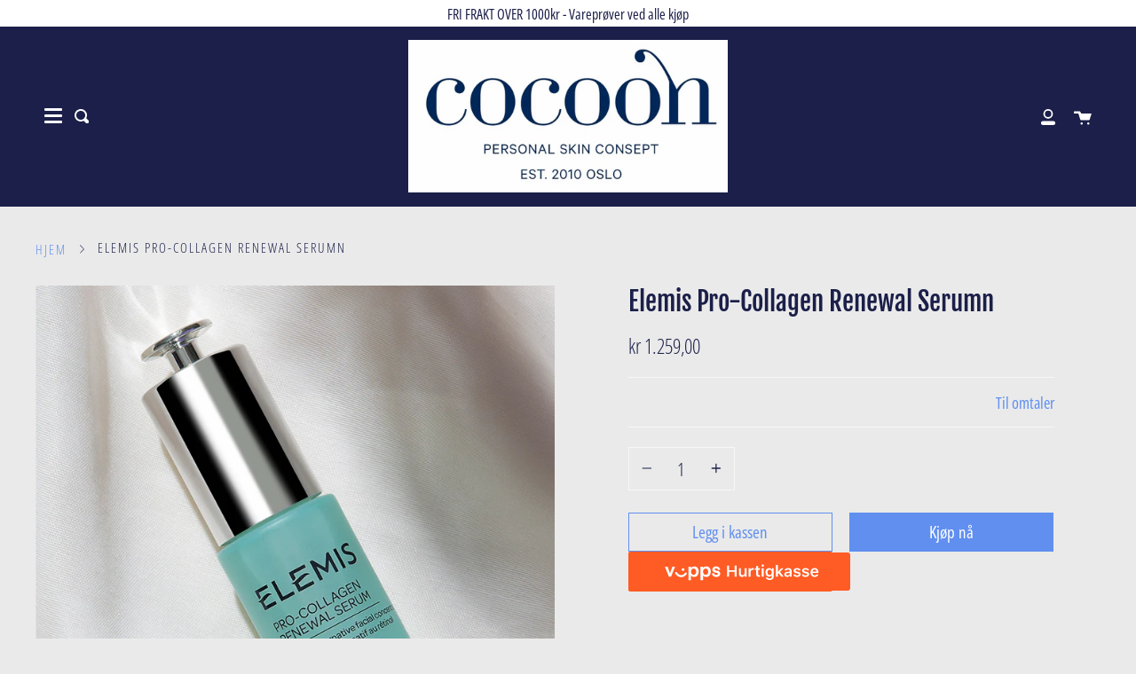

--- FILE ---
content_type: text/html; charset=utf-8
request_url: https://cocoon.no/products/elemis-pro-collagen-renewal-serum
body_size: 51047
content:
<!doctype html>
<html class="no-js no-touch supports-no-cookies" lang="nb">
<head>
  <script type="application/vnd.locksmith+json" data-locksmith>{"version":"v254","locked":false,"initialized":true,"scope":"product","access_granted":true,"access_denied":false,"requires_customer":false,"manual_lock":false,"remote_lock":false,"has_timeout":false,"remote_rendered":null,"hide_resource":false,"hide_links_to_resource":false,"transparent":true,"locks":{"all":[],"opened":[]},"keys":[],"keys_signature":"9aa00e31b9c8a0ef14126e5cbac2019d186a4b0fbc7c7def19d2a3bc0833de30","state":{"template":"product","theme":123913011387,"product":"elemis-pro-collagen-renewal-serum","collection":null,"page":null,"blog":null,"article":null,"app":null},"now":1768794779,"path":"\/products\/elemis-pro-collagen-renewal-serum","locale_root_url":"\/","canonical_url":"https:\/\/cocoon.no\/products\/elemis-pro-collagen-renewal-serum","customer_id":null,"customer_id_signature":"9aa00e31b9c8a0ef14126e5cbac2019d186a4b0fbc7c7def19d2a3bc0833de30","cart":null}</script><script data-locksmith>!function(){undefined;!function(){var s=window.Locksmith={},e=document.querySelector('script[type="application/vnd.locksmith+json"]'),n=e&&e.innerHTML;if(s.state={},s.util={},s.loading=!1,n)try{s.state=JSON.parse(n)}catch(d){}if(document.addEventListener&&document.querySelector){var o,i,a,t=[76,79,67,75,83,77,73,84,72,49,49],c=function(){i=t.slice(0)},l="style",r=function(e){e&&27!==e.keyCode&&"click"!==e.type||(document.removeEventListener("keydown",r),document.removeEventListener("click",r),o&&document.body.removeChild(o),o=null)};c(),document.addEventListener("keyup",function(e){if(e.keyCode===i[0]){if(clearTimeout(a),i.shift(),0<i.length)return void(a=setTimeout(c,1e3));c(),r(),(o=document.createElement("div"))[l].width="50%",o[l].maxWidth="1000px",o[l].height="85%",o[l].border="1px rgba(0, 0, 0, 0.2) solid",o[l].background="rgba(255, 255, 255, 0.99)",o[l].borderRadius="4px",o[l].position="fixed",o[l].top="50%",o[l].left="50%",o[l].transform="translateY(-50%) translateX(-50%)",o[l].boxShadow="0 2px 5px rgba(0, 0, 0, 0.3), 0 0 100vh 100vw rgba(0, 0, 0, 0.5)",o[l].zIndex="2147483645";var t=document.createElement("textarea");t.value=JSON.stringify(JSON.parse(n),null,2),t[l].border="none",t[l].display="block",t[l].boxSizing="border-box",t[l].width="100%",t[l].height="100%",t[l].background="transparent",t[l].padding="22px",t[l].fontFamily="monospace",t[l].fontSize="14px",t[l].color="#333",t[l].resize="none",t[l].outline="none",t.readOnly=!0,o.appendChild(t),document.body.appendChild(o),t.addEventListener("click",function(e){e.stopImmediatePropagation()}),t.select(),document.addEventListener("keydown",r),document.addEventListener("click",r)}})}s.isEmbedded=-1!==window.location.search.indexOf("_ab=0&_fd=0&_sc=1"),s.path=s.state.path||window.location.pathname,s.basePath=s.state.locale_root_url.concat("/apps/locksmith").replace(/^\/\//,"/"),s.reloading=!1,s.util.console=window.console||{log:function(){},error:function(){}},s.util.makeUrl=function(e,t){var n,o=s.basePath+e,i=[],a=s.cache();for(n in a)i.push(n+"="+encodeURIComponent(a[n]));for(n in t)i.push(n+"="+encodeURIComponent(t[n]));return s.state.customer_id&&(i.push("customer_id="+encodeURIComponent(s.state.customer_id)),i.push("customer_id_signature="+encodeURIComponent(s.state.customer_id_signature))),o+=(-1===o.indexOf("?")?"?":"&")+i.join("&")},s._initializeCallbacks=[],s.on=function(e,t){if("initialize"!==e)throw'Locksmith.on() currently only supports the "initialize" event';s._initializeCallbacks.push(t)},s.initializeSession=function(e){if(!s.isEmbedded){var t=!1,n=!0,o=!0;(e=e||{}).silent&&(o=n=!(t=!0)),s.ping({silent:t,spinner:n,reload:o,callback:function(){s._initializeCallbacks.forEach(function(e){e()})}})}},s.cache=function(e){var t={};try{var n=function i(e){return(document.cookie.match("(^|; )"+e+"=([^;]*)")||0)[2]};t=JSON.parse(decodeURIComponent(n("locksmith-params")||"{}"))}catch(d){}if(e){for(var o in e)t[o]=e[o];document.cookie="locksmith-params=; expires=Thu, 01 Jan 1970 00:00:00 GMT; path=/",document.cookie="locksmith-params="+encodeURIComponent(JSON.stringify(t))+"; path=/"}return t},s.cache.cart=s.state.cart,s.cache.cartLastSaved=null,s.params=s.cache(),s.util.reload=function(){s.reloading=!0;try{window.location.href=window.location.href.replace(/#.*/,"")}catch(d){s.util.console.error("Preferred reload method failed",d),window.location.reload()}},s.cache.saveCart=function(e){if(!s.cache.cart||s.cache.cart===s.cache.cartLastSaved)return e?e():null;var t=s.cache.cartLastSaved;s.cache.cartLastSaved=s.cache.cart,fetch("/cart/update.js",{method:"POST",headers:{"Content-Type":"application/json",Accept:"application/json"},body:JSON.stringify({attributes:{locksmith:s.cache.cart}})}).then(function(e){if(!e.ok)throw new Error("Cart update failed: "+e.status);return e.json()}).then(function(){e&&e()})["catch"](function(e){if(s.cache.cartLastSaved=t,!s.reloading)throw e})},s.util.spinnerHTML='<style>body{background:#FFF}@keyframes spin{from{transform:rotate(0deg)}to{transform:rotate(360deg)}}#loading{display:flex;width:100%;height:50vh;color:#777;align-items:center;justify-content:center}#loading .spinner{display:block;animation:spin 600ms linear infinite;position:relative;width:50px;height:50px}#loading .spinner-ring{stroke:currentColor;stroke-dasharray:100%;stroke-width:2px;stroke-linecap:round;fill:none}</style><div id="loading"><div class="spinner"><svg width="100%" height="100%"><svg preserveAspectRatio="xMinYMin"><circle class="spinner-ring" cx="50%" cy="50%" r="45%"></circle></svg></svg></div></div>',s.util.clobberBody=function(e){document.body.innerHTML=e},s.util.clobberDocument=function(e){e.responseText&&(e=e.responseText),document.documentElement&&document.removeChild(document.documentElement);var t=document.open("text/html","replace");t.writeln(e),t.close(),setTimeout(function(){var e=t.querySelector("[autofocus]");e&&e.focus()},100)},s.util.serializeForm=function(e){if(e&&"FORM"===e.nodeName){var t,n,o={};for(t=e.elements.length-1;0<=t;t-=1)if(""!==e.elements[t].name)switch(e.elements[t].nodeName){case"INPUT":switch(e.elements[t].type){default:case"text":case"hidden":case"password":case"button":case"reset":case"submit":o[e.elements[t].name]=e.elements[t].value;break;case"checkbox":case"radio":e.elements[t].checked&&(o[e.elements[t].name]=e.elements[t].value);break;case"file":}break;case"TEXTAREA":o[e.elements[t].name]=e.elements[t].value;break;case"SELECT":switch(e.elements[t].type){case"select-one":o[e.elements[t].name]=e.elements[t].value;break;case"select-multiple":for(n=e.elements[t].options.length-1;0<=n;n-=1)e.elements[t].options[n].selected&&(o[e.elements[t].name]=e.elements[t].options[n].value)}break;case"BUTTON":switch(e.elements[t].type){case"reset":case"submit":case"button":o[e.elements[t].name]=e.elements[t].value}}return o}},s.util.on=function(e,a,s,t){t=t||document;var c="locksmith-"+e+a,n=function(e){var t=e.target,n=e.target.parentElement,o=t&&t.className&&(t.className.baseVal||t.className)||"",i=n&&n.className&&(n.className.baseVal||n.className)||"";("string"==typeof o&&-1!==o.split(/\s+/).indexOf(a)||"string"==typeof i&&-1!==i.split(/\s+/).indexOf(a))&&!e[c]&&(e[c]=!0,s(e))};t.attachEvent?t.attachEvent(e,n):t.addEventListener(e,n,!1)},s.util.enableActions=function(e){s.util.on("click","locksmith-action",function(e){e.preventDefault();var t=e.target;t.dataset.confirmWith&&!confirm(t.dataset.confirmWith)||(t.disabled=!0,t.innerText=t.dataset.disableWith,s.post("/action",t.dataset.locksmithParams,{spinner:!1,type:"text",success:function(e){(e=JSON.parse(e.responseText)).message&&alert(e.message),s.util.reload()}}))},e)},s.util.inject=function(e,t){var n=["data","locksmith","append"];if(-1!==t.indexOf(n.join("-"))){var o=document.createElement("div");o.innerHTML=t,e.appendChild(o)}else e.innerHTML=t;var i,a,s=e.querySelectorAll("script");for(a=0;a<s.length;++a){i=s[a];var c=document.createElement("script");if(i.type&&(c.type=i.type),i.src)c.src=i.src;else{var l=document.createTextNode(i.innerHTML);c.appendChild(l)}e.appendChild(c)}var r=e.querySelector("[autofocus]");r&&r.focus()},s.post=function(e,t,n){!1!==(n=n||{}).spinner&&s.util.clobberBody(s.util.spinnerHTML);var o={};n.container===document?(o.layout=1,n.success=function(e){s.util.clobberDocument(e)}):n.container&&(o.layout=0,n.success=function(e){var t=document.getElementById(n.container);s.util.inject(t,e),t.id===t.firstChild.id&&t.parentElement.replaceChild(t.firstChild,t)}),n.form_type&&(t.form_type=n.form_type),n.include_layout_classes!==undefined&&(t.include_layout_classes=n.include_layout_classes),n.lock_id!==undefined&&(t.lock_id=n.lock_id),s.loading=!0;var i=s.util.makeUrl(e,o),a="json"===n.type||"text"===n.type;fetch(i,{method:"POST",headers:{"Content-Type":"application/json",Accept:a?"application/json":"text/html"},body:JSON.stringify(t)}).then(function(e){if(!e.ok)throw new Error("Request failed: "+e.status);return e.text()}).then(function(e){var t=n.success||s.util.clobberDocument;t(a?{responseText:e}:e)})["catch"](function(e){if(!s.reloading)if("dashboard.weglot.com"!==window.location.host){if(!n.silent)throw alert("Something went wrong! Please refresh and try again."),e;console.error(e)}else console.error(e)})["finally"](function(){s.loading=!1})},s.postResource=function(e,t){e.path=s.path,e.search=window.location.search,e.state=s.state,e.passcode&&(e.passcode=e.passcode.trim()),e.email&&(e.email=e.email.trim()),e.state.cart=s.cache.cart,e.locksmith_json=s.jsonTag,e.locksmith_json_signature=s.jsonTagSignature,s.post("/resource",e,t)},s.ping=function(e){if(!s.isEmbedded){e=e||{};s.post("/ping",{path:s.path,search:window.location.search,state:s.state},{spinner:!!e.spinner,silent:"undefined"==typeof e.silent||e.silent,type:"text",success:function(e){e&&e.responseText?(e=JSON.parse(e.responseText)).messages&&0<e.messages.length&&s.showMessages(e.messages):console.error("[Locksmith] Invalid result in ping callback:",e)}})}},s.timeoutMonitor=function(){var e=s.cache.cart;s.ping({callback:function(){e!==s.cache.cart||setTimeout(function(){s.timeoutMonitor()},6e4)}})},s.showMessages=function(e){var t=document.createElement("div");t.style.position="fixed",t.style.left=0,t.style.right=0,t.style.bottom="-50px",t.style.opacity=0,t.style.background="#191919",t.style.color="#ddd",t.style.transition="bottom 0.2s, opacity 0.2s",t.style.zIndex=999999,t.innerHTML="        <style>          .locksmith-ab .locksmith-b { display: none; }          .locksmith-ab.toggled .locksmith-b { display: flex; }          .locksmith-ab.toggled .locksmith-a { display: none; }          .locksmith-flex { display: flex; flex-wrap: wrap; justify-content: space-between; align-items: center; padding: 10px 20px; }          .locksmith-message + .locksmith-message { border-top: 1px #555 solid; }          .locksmith-message a { color: inherit; font-weight: bold; }          .locksmith-message a:hover { color: inherit; opacity: 0.8; }          a.locksmith-ab-toggle { font-weight: inherit; text-decoration: underline; }          .locksmith-text { flex-grow: 1; }          .locksmith-cta { flex-grow: 0; text-align: right; }          .locksmith-cta button { transform: scale(0.8); transform-origin: left; }          .locksmith-cta > * { display: block; }          .locksmith-cta > * + * { margin-top: 10px; }          .locksmith-message a.locksmith-close { flex-grow: 0; text-decoration: none; margin-left: 15px; font-size: 30px; font-family: monospace; display: block; padding: 2px 10px; }                    @media screen and (max-width: 600px) {            .locksmith-wide-only { display: none !important; }            .locksmith-flex { padding: 0 15px; }            .locksmith-flex > * { margin-top: 5px; margin-bottom: 5px; }            .locksmith-cta { text-align: left; }          }                    @media screen and (min-width: 601px) {            .locksmith-narrow-only { display: none !important; }          }        </style>      "+e.map(function(e){return'<div class="locksmith-message">'+e+"</div>"}).join(""),document.body.appendChild(t),document.body.style.position="relative",document.body.parentElement.style.paddingBottom=t.offsetHeight+"px",setTimeout(function(){t.style.bottom=0,t.style.opacity=1},50),s.util.on("click","locksmith-ab-toggle",function(e){e.preventDefault();for(var t=e.target.parentElement;-1===t.className.split(" ").indexOf("locksmith-ab");)t=t.parentElement;-1!==t.className.split(" ").indexOf("toggled")?t.className=t.className.replace("toggled",""):t.className=t.className+" toggled"}),s.util.enableActions(t)}}()}();</script>
      <script data-locksmith>Locksmith.cache.cart=null</script>

  <script data-locksmith>Locksmith.jsonTag="{\"version\":\"v254\",\"locked\":false,\"initialized\":true,\"scope\":\"product\",\"access_granted\":true,\"access_denied\":false,\"requires_customer\":false,\"manual_lock\":false,\"remote_lock\":false,\"has_timeout\":false,\"remote_rendered\":null,\"hide_resource\":false,\"hide_links_to_resource\":false,\"transparent\":true,\"locks\":{\"all\":[],\"opened\":[]},\"keys\":[],\"keys_signature\":\"9aa00e31b9c8a0ef14126e5cbac2019d186a4b0fbc7c7def19d2a3bc0833de30\",\"state\":{\"template\":\"product\",\"theme\":123913011387,\"product\":\"elemis-pro-collagen-renewal-serum\",\"collection\":null,\"page\":null,\"blog\":null,\"article\":null,\"app\":null},\"now\":1768794779,\"path\":\"\\\/products\\\/elemis-pro-collagen-renewal-serum\",\"locale_root_url\":\"\\\/\",\"canonical_url\":\"https:\\\/\\\/cocoon.no\\\/products\\\/elemis-pro-collagen-renewal-serum\",\"customer_id\":null,\"customer_id_signature\":\"9aa00e31b9c8a0ef14126e5cbac2019d186a4b0fbc7c7def19d2a3bc0833de30\",\"cart\":null}";Locksmith.jsonTagSignature="e42cebb57e71185a2c11dcac807ed3efade50fc6e9106be93b79e01fbb7670e8"</script>
  <meta charset="UTF-8">
  <meta http-equiv="X-UA-Compatible" content="IE=edge,chrome=1">
  <meta name="viewport" content="width=device-width, initial-scale=1.0">
  <meta name="theme-color" content="#7cb6ef">
  <link rel="canonical" href="https://cocoon.no/products/elemis-pro-collagen-renewal-serum">

  <!-- ======================= Broadcast Theme V1.8.0 ========================= -->

  <link rel="preconnect" href="https://cdn.shopify.com" crossorigin>
  <link rel="preconnect" href="https://fonts.shopify.com" crossorigin>
  <link rel="preconnect" href="https://monorail-edge.shopifysvc.com" crossorigin>

  <link rel="preload" href="//cocoon.no/cdn/shop/t/21/assets/lazysizes.js?v=111431644619468174291623312097" as="script">
  <link rel="preload" href="//cocoon.no/cdn/shop/t/21/assets/vendor.js?v=175861444463570166931623312104" as="script">
  <link rel="preload" href="//cocoon.no/cdn/shop/t/21/assets/theme.js?v=115463298102384035431644607997" as="script">
  <link rel="preload" href="//cocoon.no/cdn/shop/t/21/assets/theme.css?v=33757454688642408031623312100" as="style"> 

  
    <link rel="shortcut icon" href="//cocoon.no/cdn/shop/files/cocoon_logo_rund_32x32.png?v=1614845190" type="image/png" />
  

  <!-- Title and description ================================================ -->
  
  <title>
    Elemis Pro-Collagen Renewal Serumn
    
    
    
      &ndash; Cocoon Shop
    
  </title>

  
<meta name="description" content="Elemis Pro-Collagen Renewal Serum er et kraftig serum som reduserer utseendet av fine linjer, samt forbedrer hudens tone og tekstur. Dette serumet har mange av de samme egenskapene som retinol, men uten nedetiden! Et bio-retinol kompleks er blandet med en aktivitetsbooster for å bidra til hudens naturlig fornyelse. Pad">


  <!-- /snippets/social-meta.liquid --><meta property="og:site_name" content="Cocoon Shop">
<meta property="og:url" content="https://cocoon.no/products/elemis-pro-collagen-renewal-serum"><meta property="og:title" content="Elemis Pro-Collagen Renewal Serumn">
<meta property="og:type" content="product">
<meta property="og:description" content="Elemis Pro-Collagen Renewal Serum er et kraftig serum som reduserer utseendet av fine linjer, samt forbedrer hudens tone og tekstur. Dette serumet har mange av de samme egenskapene som retinol, men uten nedetiden! Et bio-retinol kompleks er blandet med en aktivitetsbooster for å bidra til hudens naturlig fornyelse. Pad">
<meta property="og:price:amount" content="1.259,00">
<meta property="og:price:currency" content="NOK">

<meta property="og:image" content="http://cocoon.no/cdn/shop/files/ELEMIS-PC_Renewal_Serum5_6011.png?v=1704981892">
<meta property="og:image:secure_url" content="https://cocoon.no/cdn/shop/files/ELEMIS-PC_Renewal_Serum5_6011.png?v=1704981892">
<meta property="og:image:height" content="4000">
      <meta property="og:image:width" content="4000">
<meta property="og:image" content="http://cocoon.no/cdn/shop/files/50992_Pro_Collagen_Renewal_Serum_15ml_Front_Pack_2000x2000_985d.jpg?v=1704981890">
<meta property="og:image:secure_url" content="https://cocoon.no/cdn/shop/files/50992_Pro_Collagen_Renewal_Serum_15ml_Front_Pack_2000x2000_985d.jpg?v=1704981890">
<meta property="og:image:height" content="2000">
      <meta property="og:image:width" content="2000">
<meta property="og:image" content="http://cocoon.no/cdn/shop/files/50992_Pro_Collagen_Renewal_Serum_15ml_Texture_2000x2000_cfaa.jpg?v=1704981890">
<meta property="og:image:secure_url" content="https://cocoon.no/cdn/shop/files/50992_Pro_Collagen_Renewal_Serum_15ml_Texture_2000x2000_cfaa.jpg?v=1704981890">
<meta property="og:image:height" content="2000">
      <meta property="og:image:width" content="2000">


<meta name="twitter:site" content="@">
<meta name="twitter:card" content="summary_large_image"><meta name="twitter:title" content="Elemis Pro-Collagen Renewal Serumn">
<meta name="twitter:description" content="Elemis Pro-Collagen Renewal Serum er et kraftig serum som reduserer utseendet av fine linjer, samt forbedrer hudens tone og tekstur. Dette serumet har mange av de samme egenskapene som retinol, men uten nedetiden! Et bio-retinol kompleks er blandet med en aktivitetsbooster for å bidra til hudens naturlig fornyelse. Pad">


  <!-- CSS ================================================================== -->

  <link href="//cocoon.no/cdn/shop/t/21/assets/font-settings.css?v=135093955322730472011762187595" rel="stylesheet" type="text/css" media="all" />

  
<style data-shopify>

:root {


---color-video-bg: #dddddd;


---color-bg: #eaeaea;
---color-bg-secondary: #f7f7f7;

---color-text-dark: #050612;
---color-text: #1b1f49;
---color-text-light: #595c79;


/* === Opacity shades of grey ===*/
---color-a5:  rgba(27, 31, 73, 0.05);
---color-a10: rgba(27, 31, 73, 0.1);
---color-a15: rgba(27, 31, 73, 0.15);
---color-a20: rgba(27, 31, 73, 0.2);
---color-a25: rgba(27, 31, 73, 0.25);
---color-a30: rgba(27, 31, 73, 0.3);
---color-a35: rgba(27, 31, 73, 0.35);
---color-a40: rgba(27, 31, 73, 0.4);
---color-a45: rgba(27, 31, 73, 0.45);
---color-a50: rgba(27, 31, 73, 0.5);
---color-a55: rgba(27, 31, 73, 0.55);
---color-a60: rgba(27, 31, 73, 0.6);
---color-a65: rgba(27, 31, 73, 0.65);
---color-a70: rgba(27, 31, 73, 0.7);
---color-a75: rgba(27, 31, 73, 0.75);
---color-a80: rgba(27, 31, 73, 0.8);
---color-a85: rgba(27, 31, 73, 0.85);
---color-a90: rgba(27, 31, 73, 0.9);
---color-a95: rgba(27, 31, 73, 0.95);

---color-border: rgb(247, 247, 247);
---color-border-light: #f2f2f2;
---color-border-hairline: #e2e2e2;
---color-border-dark: #c4c4c4;

/* === Bright color ===*/
---color-primary: #608fef;
---color-primary-hover: #0e5af5;
---color-primary-fade: rgba(96, 143, 239, 0.05);
---color-primary-fade-hover: rgba(96, 143, 239, 0.1);---color-primary-opposite: #ffffff;


/* === Secondary Color ===*/
---color-secondary: #7cb6ef;
---color-secondary-hover: #2d90f1;
---color-secondary-fade: rgba(124, 182, 239, 0.05);
---color-secondary-fade-hover: rgba(124, 182, 239, 0.1);---color-secondary-opposite: #000000;


/* === link Color ===*/
---color-link: #608fef;
---color-link-hover: #0e5af5;
---color-link-fade: rgba(96, 143, 239, 0.05);
---color-link-fade-hover: rgba(96, 143, 239, 0.1);---color-link-opposite: #000000;


/* === Product grid sale tags ===*/
---color-sale-bg: #444444;
---color-sale-text: #ffffff;


/* === Helper colors for form error states ===*/
---color-error: var(---color-primary);
---color-error-bg: var(---color-primary-fade);


---radius: 0px;

---color-announcement-bg: #ffffff;
---color-announcement-text: #1b1f49;
---color-announcement-border: #bbbcc8;

---color-header-bg: #ffffff;
---color-header-link: #7cb6ef;
---color-header-link-hover: #1b1f49;

---color-menu-bg: #1b1f49;
---color-menu-border: #1b1f49;
---color-menu-link: #ffffff;
---color-menu-link-hover: #1b1f49;
---color-submenu-bg: #eaeaea;
---color-submenu-link: #1b1f49;
---color-submenu-link-hover: #1e79e2;
---color-menu-transparent: #1b1f49;

---color-footer-bg: #1b1f49;
---color-footer-text: #ffffff;
---color-footer-link: #ffffff;
---color-footer-link-hover: #4884bf;
---color-footer-border: rgba(255, 255, 255, 0.1);

/* === Custom Cursor ===*/

--icon-zoom-in: url( "//cocoon.no/cdn/shop/t/21/assets/icon-zoom-in.svg?v=126996651526054293301623312096" );
--icon-zoom-out: url( "//cocoon.no/cdn/shop/t/21/assets/icon-zoom-out.svg?v=128675709041987423641623312096" );

/* === Typography ===*/
---product-grid-aspect-ratio: 100%;


---font-weight-body: 300;
---font-weight-body-bold: 400;

---font-stack-body: "Open Sans Condensed", sans-serif;
---font-style-body: normal;
---font-adjust-body: 1.15;

---font-weight-heading: 400;
---font-weight-heading-bold: 700;

---font-stack-heading: "Fjalla One", sans-serif;
---font-style-heading: normal;
---font-adjust-heading: 1.05;

---font-size-base: 1.15rem; 

---ico-select: url("//cocoon.no/cdn/shop/t/21/assets/ico-select.svg?v=115630813262522069291623312095");

}


</style>


  <link href="//cocoon.no/cdn/shop/t/21/assets/theme.css?v=33757454688642408031623312100" rel="stylesheet" type="text/css" media="all" />

  <script>
    document.documentElement.className = document.documentElement.className.replace('no-js', 'js');
    window.lazySizesConfig = window.lazySizesConfig || {};
    window.lazySizesConfig.preloadAfterLoad = true;
    
    window.theme = {
      routes: {
        root: '/',
        cart: '/cart',
        cart_add_url: '/cart/add',
        product_recommendations_url: '/recommendations/products',
        search_url: '/search'
      },
      assets: {
        photoswipe: '//cocoon.no/cdn/shop/t/21/assets/photoswipe.js?v=12261563163868600691623312099',
        smoothscroll: '//cocoon.no/cdn/shop/t/21/assets/smoothscroll.js?v=37906625415260927261623312100',
        base: "//cocoon.no/cdn/shop/t/21/assets/",
      },
      strings: {
        addToCart: "Legg i kassen",
        soldOut: "Utsolgt",
        from: "Fra",
        preOrder: "Forhåndsbestill",
        unavailable: "Utilgjengelig",
        unitPrice: "Pris pr",
        unitPriceSeparator: "per",
        resultsFor: "Resultat",
        noResultsFor: "Ingen resultater",
        shippingCalcSubmitButton:"Calculate shipping",
        shippingCalcSubmitButtonDisabled: "Calculating...",
        
        shippingCalcMoneyFormat: "kr {{amount_with_comma_separator}} NOK",
        searchMessage: "<span>Søk i butikk</span>"
      },
      moneyFormat: "kr {{amount_with_comma_separator}}",
      cartDropdownIsEnable:true,
      info: {
        name: 'broadcast'
      },
      version: '1.8.0'
    };
  </script>

  
    <script src="//cocoon.no/cdn/shopifycloud/storefront/assets/themes_support/shopify_common-5f594365.js" defer="defer"></script>
  

  <!-- Theme Javascript ============================================================== -->
  <script src="//cocoon.no/cdn/shop/t/21/assets/lazysizes.js?v=111431644619468174291623312097" async="async"></script>
  <script src="//cocoon.no/cdn/shop/t/21/assets/vendor.js?v=175861444463570166931623312104" defer="defer"></script>
  <script src="//cocoon.no/cdn/shop/t/21/assets/theme.js?v=115463298102384035431644607997" defer="defer"></script>
  <script src="//cocoon.no/cdn/shop/t/21/assets/clerk-additional-scripts.js?v=54988548039054739441626432745" defer="defer"></script>
  <script type="text/javascript">
    if (window.MSInputMethodContext && document.documentMode) {
      var scripts = document.getElementsByTagName('script')[0];
      var polyfill = document.createElement("script");
      polyfill.defer = true;
      polyfill.src = "//cocoon.no/cdn/shop/t/21/assets/ie11.js?v=144489047535103983231623312097";

      scripts.parentNode.insertBefore(polyfill, scripts);
    }
  </script>

  <!-- Shopify app scripts =========================================================== -->

  <script>window.performance && window.performance.mark && window.performance.mark('shopify.content_for_header.start');</script><meta name="google-site-verification" content="wAy88AgeYKTj8yGIazJ0rAanFy_GfNAXNSDa5pjQpb4">
<meta name="facebook-domain-verification" content="pr13siss3z7fohq3mt0oku2i6l0s6t">
<meta name="google-site-verification" content="KVkc4jNTD9uyvVS-JuNwB2vCNJuH9vecnLqgAtfrWoE">
<meta id="shopify-digital-wallet" name="shopify-digital-wallet" content="/4566061/digital_wallets/dialog">
<link rel="alternate" type="application/json+oembed" href="https://cocoon.no/products/elemis-pro-collagen-renewal-serum.oembed">
<script async="async" src="/checkouts/internal/preloads.js?locale=nb-NO"></script>
<script id="shopify-features" type="application/json">{"accessToken":"2778a8ab51adb61c7bd5eb8748711778","betas":["rich-media-storefront-analytics"],"domain":"cocoon.no","predictiveSearch":true,"shopId":4566061,"locale":"nb"}</script>
<script>var Shopify = Shopify || {};
Shopify.shop = "www-cocoon-no.myshopify.com";
Shopify.locale = "nb";
Shopify.currency = {"active":"NOK","rate":"1.0"};
Shopify.country = "NO";
Shopify.theme = {"name":"Broadcast + Clerk","id":123913011387,"schema_name":"Broadcast","schema_version":"1.8.0","theme_store_id":868,"role":"main"};
Shopify.theme.handle = "null";
Shopify.theme.style = {"id":null,"handle":null};
Shopify.cdnHost = "cocoon.no/cdn";
Shopify.routes = Shopify.routes || {};
Shopify.routes.root = "/";</script>
<script type="module">!function(o){(o.Shopify=o.Shopify||{}).modules=!0}(window);</script>
<script>!function(o){function n(){var o=[];function n(){o.push(Array.prototype.slice.apply(arguments))}return n.q=o,n}var t=o.Shopify=o.Shopify||{};t.loadFeatures=n(),t.autoloadFeatures=n()}(window);</script>
<script id="shop-js-analytics" type="application/json">{"pageType":"product"}</script>
<script defer="defer" async type="module" src="//cocoon.no/cdn/shopifycloud/shop-js/modules/v2/client.init-shop-cart-sync_Ck1zgi6O.nb.esm.js"></script>
<script defer="defer" async type="module" src="//cocoon.no/cdn/shopifycloud/shop-js/modules/v2/chunk.common_rE7lmuZt.esm.js"></script>
<script type="module">
  await import("//cocoon.no/cdn/shopifycloud/shop-js/modules/v2/client.init-shop-cart-sync_Ck1zgi6O.nb.esm.js");
await import("//cocoon.no/cdn/shopifycloud/shop-js/modules/v2/chunk.common_rE7lmuZt.esm.js");

  window.Shopify.SignInWithShop?.initShopCartSync?.({"fedCMEnabled":true,"windoidEnabled":true});

</script>
<script>(function() {
  var isLoaded = false;
  function asyncLoad() {
    if (isLoaded) return;
    isLoaded = true;
    var urls = ["https:\/\/hurtigkasser.herokuapp.com\/embed.js?shop=www-cocoon-no.myshopify.com","https:\/\/cdn.nfcube.com\/854a64b983e76a1a67fa67fb4f8a1af7.js?shop=www-cocoon-no.myshopify.com","\/\/swymv3free-01.azureedge.net\/code\/swym-shopify.js?shop=www-cocoon-no.myshopify.com"];
    for (var i = 0; i < urls.length; i++) {
      var s = document.createElement('script');
      s.type = 'text/javascript';
      s.async = true;
      s.src = urls[i];
      var x = document.getElementsByTagName('script')[0];
      x.parentNode.insertBefore(s, x);
    }
  };
  if(window.attachEvent) {
    window.attachEvent('onload', asyncLoad);
  } else {
    window.addEventListener('load', asyncLoad, false);
  }
})();</script>
<script id="__st">var __st={"a":4566061,"offset":3600,"reqid":"a39ddcea-04b5-488e-bed8-be6de878b046-1768794779","pageurl":"cocoon.no\/products\/elemis-pro-collagen-renewal-serum","u":"ba65798b40c9","p":"product","rtyp":"product","rid":8215828594902};</script>
<script>window.ShopifyPaypalV4VisibilityTracking = true;</script>
<script id="captcha-bootstrap">!function(){'use strict';const t='contact',e='account',n='new_comment',o=[[t,t],['blogs',n],['comments',n],[t,'customer']],c=[[e,'customer_login'],[e,'guest_login'],[e,'recover_customer_password'],[e,'create_customer']],r=t=>t.map((([t,e])=>`form[action*='/${t}']:not([data-nocaptcha='true']) input[name='form_type'][value='${e}']`)).join(','),a=t=>()=>t?[...document.querySelectorAll(t)].map((t=>t.form)):[];function s(){const t=[...o],e=r(t);return a(e)}const i='password',u='form_key',d=['recaptcha-v3-token','g-recaptcha-response','h-captcha-response',i],f=()=>{try{return window.sessionStorage}catch{return}},m='__shopify_v',_=t=>t.elements[u];function p(t,e,n=!1){try{const o=window.sessionStorage,c=JSON.parse(o.getItem(e)),{data:r}=function(t){const{data:e,action:n}=t;return t[m]||n?{data:e,action:n}:{data:t,action:n}}(c);for(const[e,n]of Object.entries(r))t.elements[e]&&(t.elements[e].value=n);n&&o.removeItem(e)}catch(o){console.error('form repopulation failed',{error:o})}}const l='form_type',E='cptcha';function T(t){t.dataset[E]=!0}const w=window,h=w.document,L='Shopify',v='ce_forms',y='captcha';let A=!1;((t,e)=>{const n=(g='f06e6c50-85a8-45c8-87d0-21a2b65856fe',I='https://cdn.shopify.com/shopifycloud/storefront-forms-hcaptcha/ce_storefront_forms_captcha_hcaptcha.v1.5.2.iife.js',D={infoText:'Beskyttet av hCaptcha',privacyText:'Personvern',termsText:'Vilkår'},(t,e,n)=>{const o=w[L][v],c=o.bindForm;if(c)return c(t,g,e,D).then(n);var r;o.q.push([[t,g,e,D],n]),r=I,A||(h.body.append(Object.assign(h.createElement('script'),{id:'captcha-provider',async:!0,src:r})),A=!0)});var g,I,D;w[L]=w[L]||{},w[L][v]=w[L][v]||{},w[L][v].q=[],w[L][y]=w[L][y]||{},w[L][y].protect=function(t,e){n(t,void 0,e),T(t)},Object.freeze(w[L][y]),function(t,e,n,w,h,L){const[v,y,A,g]=function(t,e,n){const i=e?o:[],u=t?c:[],d=[...i,...u],f=r(d),m=r(i),_=r(d.filter((([t,e])=>n.includes(e))));return[a(f),a(m),a(_),s()]}(w,h,L),I=t=>{const e=t.target;return e instanceof HTMLFormElement?e:e&&e.form},D=t=>v().includes(t);t.addEventListener('submit',(t=>{const e=I(t);if(!e)return;const n=D(e)&&!e.dataset.hcaptchaBound&&!e.dataset.recaptchaBound,o=_(e),c=g().includes(e)&&(!o||!o.value);(n||c)&&t.preventDefault(),c&&!n&&(function(t){try{if(!f())return;!function(t){const e=f();if(!e)return;const n=_(t);if(!n)return;const o=n.value;o&&e.removeItem(o)}(t);const e=Array.from(Array(32),(()=>Math.random().toString(36)[2])).join('');!function(t,e){_(t)||t.append(Object.assign(document.createElement('input'),{type:'hidden',name:u})),t.elements[u].value=e}(t,e),function(t,e){const n=f();if(!n)return;const o=[...t.querySelectorAll(`input[type='${i}']`)].map((({name:t})=>t)),c=[...d,...o],r={};for(const[a,s]of new FormData(t).entries())c.includes(a)||(r[a]=s);n.setItem(e,JSON.stringify({[m]:1,action:t.action,data:r}))}(t,e)}catch(e){console.error('failed to persist form',e)}}(e),e.submit())}));const S=(t,e)=>{t&&!t.dataset[E]&&(n(t,e.some((e=>e===t))),T(t))};for(const o of['focusin','change'])t.addEventListener(o,(t=>{const e=I(t);D(e)&&S(e,y())}));const B=e.get('form_key'),M=e.get(l),P=B&&M;t.addEventListener('DOMContentLoaded',(()=>{const t=y();if(P)for(const e of t)e.elements[l].value===M&&p(e,B);[...new Set([...A(),...v().filter((t=>'true'===t.dataset.shopifyCaptcha))])].forEach((e=>S(e,t)))}))}(h,new URLSearchParams(w.location.search),n,t,e,['guest_login'])})(!0,!0)}();</script>
<script integrity="sha256-4kQ18oKyAcykRKYeNunJcIwy7WH5gtpwJnB7kiuLZ1E=" data-source-attribution="shopify.loadfeatures" defer="defer" src="//cocoon.no/cdn/shopifycloud/storefront/assets/storefront/load_feature-a0a9edcb.js" crossorigin="anonymous"></script>
<script data-source-attribution="shopify.dynamic_checkout.dynamic.init">var Shopify=Shopify||{};Shopify.PaymentButton=Shopify.PaymentButton||{isStorefrontPortableWallets:!0,init:function(){window.Shopify.PaymentButton.init=function(){};var t=document.createElement("script");t.src="https://cocoon.no/cdn/shopifycloud/portable-wallets/latest/portable-wallets.nb.js",t.type="module",document.head.appendChild(t)}};
</script>
<script data-source-attribution="shopify.dynamic_checkout.buyer_consent">
  function portableWalletsHideBuyerConsent(e){var t=document.getElementById("shopify-buyer-consent"),n=document.getElementById("shopify-subscription-policy-button");t&&n&&(t.classList.add("hidden"),t.setAttribute("aria-hidden","true"),n.removeEventListener("click",e))}function portableWalletsShowBuyerConsent(e){var t=document.getElementById("shopify-buyer-consent"),n=document.getElementById("shopify-subscription-policy-button");t&&n&&(t.classList.remove("hidden"),t.removeAttribute("aria-hidden"),n.addEventListener("click",e))}window.Shopify?.PaymentButton&&(window.Shopify.PaymentButton.hideBuyerConsent=portableWalletsHideBuyerConsent,window.Shopify.PaymentButton.showBuyerConsent=portableWalletsShowBuyerConsent);
</script>
<script>
  function portableWalletsCleanup(e){e&&e.src&&console.error("Failed to load portable wallets script "+e.src);var t=document.querySelectorAll("shopify-accelerated-checkout .shopify-payment-button__skeleton, shopify-accelerated-checkout-cart .wallet-cart-button__skeleton"),e=document.getElementById("shopify-buyer-consent");for(let e=0;e<t.length;e++)t[e].remove();e&&e.remove()}function portableWalletsNotLoadedAsModule(e){e instanceof ErrorEvent&&"string"==typeof e.message&&e.message.includes("import.meta")&&"string"==typeof e.filename&&e.filename.includes("portable-wallets")&&(window.removeEventListener("error",portableWalletsNotLoadedAsModule),window.Shopify.PaymentButton.failedToLoad=e,"loading"===document.readyState?document.addEventListener("DOMContentLoaded",window.Shopify.PaymentButton.init):window.Shopify.PaymentButton.init())}window.addEventListener("error",portableWalletsNotLoadedAsModule);
</script>

<script type="module" src="https://cocoon.no/cdn/shopifycloud/portable-wallets/latest/portable-wallets.nb.js" onError="portableWalletsCleanup(this)" crossorigin="anonymous"></script>
<script nomodule>
  document.addEventListener("DOMContentLoaded", portableWalletsCleanup);
</script>

<link id="shopify-accelerated-checkout-styles" rel="stylesheet" media="screen" href="https://cocoon.no/cdn/shopifycloud/portable-wallets/latest/accelerated-checkout-backwards-compat.css" crossorigin="anonymous">
<style id="shopify-accelerated-checkout-cart">
        #shopify-buyer-consent {
  margin-top: 1em;
  display: inline-block;
  width: 100%;
}

#shopify-buyer-consent.hidden {
  display: none;
}

#shopify-subscription-policy-button {
  background: none;
  border: none;
  padding: 0;
  text-decoration: underline;
  font-size: inherit;
  cursor: pointer;
}

#shopify-subscription-policy-button::before {
  box-shadow: none;
}

      </style>

<script>window.performance && window.performance.mark && window.performance.mark('shopify.content_for_header.end');</script>

  
  
    <!-- Start of Clerk.io E-commerce Personalisation tool - www.clerk.io -->
  <script type="text/javascript">
    (function(w,d){
      var e=d.createElement('script');e.type='text/javascript';e.async=true;
      e.src=(d.location.protocol=='https:'?'https':'http')+'://cdn.clerk.io/clerk.js';
      var s=d.getElementsByTagName('script')[0];s.parentNode.insertBefore(e,s);
      w.__clerk_q=w.__clerk_q||[];w.Clerk=w.Clerk||function(){w.__clerk_q.push(arguments)};
    })(window,document);

    Clerk('config', {
      key: 'ZhwDIkMbViKBcjePgPLiFLdHkDosBnEw',
      formatters: {
        currency_converter: function(price) {
          var converted_price = (price*Shopify.currency.rate);
          return (converted_price).toString();
        }
      },
      globals: {
        currency_iso: "NOK",
        currency_symbol: "kr"
      }
    });
  </script>
  <!-- End of Clerk.io E-commerce Personalisation tool - www.clerk.io -->
       <meta name="google-site-verification" content="VIh8y78Dx4hx_YsjEgm82iJ7ZiIm8gbPfw1jyD9w9S8" />         
  
<!-- BEGIN app block: shopify://apps/instafeed/blocks/head-block/c447db20-095d-4a10-9725-b5977662c9d5 --><link rel="preconnect" href="https://cdn.nfcube.com/">
<link rel="preconnect" href="https://scontent.cdninstagram.com/">






<!-- END app block --><!-- BEGIN app block: shopify://apps/judge-me-reviews/blocks/judgeme_core/61ccd3b1-a9f2-4160-9fe9-4fec8413e5d8 --><!-- Start of Judge.me Core -->






<link rel="dns-prefetch" href="https://cdnwidget.judge.me">
<link rel="dns-prefetch" href="https://cdn.judge.me">
<link rel="dns-prefetch" href="https://cdn1.judge.me">
<link rel="dns-prefetch" href="https://api.judge.me">

<script data-cfasync='false' class='jdgm-settings-script'>window.jdgmSettings={"pagination":5,"disable_web_reviews":false,"badge_no_review_text":"No reviews","badge_n_reviews_text":"{{ n }} review/reviews","hide_badge_preview_if_no_reviews":true,"badge_hide_text":false,"enforce_center_preview_badge":false,"widget_title":"Customer Reviews","widget_open_form_text":"Write a review","widget_close_form_text":"Cancel review","widget_refresh_page_text":"Refresh page","widget_summary_text":"Based on {{ number_of_reviews }} review/reviews","widget_no_review_text":"Be the first to write a review","widget_name_field_text":"Display name","widget_verified_name_field_text":"Verified Name (public)","widget_name_placeholder_text":"Display name","widget_required_field_error_text":"This field is required.","widget_email_field_text":"Email address","widget_verified_email_field_text":"Verified Email (private, can not be edited)","widget_email_placeholder_text":"Your email address","widget_email_field_error_text":"Please enter a valid email address.","widget_rating_field_text":"Rating","widget_review_title_field_text":"Review Title","widget_review_title_placeholder_text":"Give your review a title","widget_review_body_field_text":"Review content","widget_review_body_placeholder_text":"Start writing here...","widget_pictures_field_text":"Picture/Video (optional)","widget_submit_review_text":"Submit Review","widget_submit_verified_review_text":"Submit Verified Review","widget_submit_success_msg_with_auto_publish":"Thank you! Please refresh the page in a few moments to see your review. You can remove or edit your review by logging into \u003ca href='https://judge.me/login' target='_blank' rel='nofollow noopener'\u003eJudge.me\u003c/a\u003e","widget_submit_success_msg_no_auto_publish":"Thank you! Your review will be published as soon as it is approved by the shop admin. You can remove or edit your review by logging into \u003ca href='https://judge.me/login' target='_blank' rel='nofollow noopener'\u003eJudge.me\u003c/a\u003e","widget_show_default_reviews_out_of_total_text":"Showing {{ n_reviews_shown }} out of {{ n_reviews }} reviews.","widget_show_all_link_text":"Show all","widget_show_less_link_text":"Show less","widget_author_said_text":"{{ reviewer_name }} said:","widget_days_text":"{{ n }} days ago","widget_weeks_text":"{{ n }} week/weeks ago","widget_months_text":"{{ n }} month/months ago","widget_years_text":"{{ n }} year/years ago","widget_yesterday_text":"Yesterday","widget_today_text":"Today","widget_replied_text":"\u003e\u003e {{ shop_name }} replied:","widget_read_more_text":"Read more","widget_reviewer_name_as_initial":"","widget_rating_filter_color":"#fbcd0a","widget_rating_filter_see_all_text":"See all reviews","widget_sorting_most_recent_text":"Most Recent","widget_sorting_highest_rating_text":"Highest Rating","widget_sorting_lowest_rating_text":"Lowest Rating","widget_sorting_with_pictures_text":"Only Pictures","widget_sorting_most_helpful_text":"Most Helpful","widget_open_question_form_text":"Ask a question","widget_reviews_subtab_text":"Reviews","widget_questions_subtab_text":"Questions","widget_question_label_text":"Question","widget_answer_label_text":"Answer","widget_question_placeholder_text":"Write your question here","widget_submit_question_text":"Submit Question","widget_question_submit_success_text":"Thank you for your question! We will notify you once it gets answered.","verified_badge_text":"Verified","verified_badge_bg_color":"","verified_badge_text_color":"","verified_badge_placement":"left-of-reviewer-name","widget_review_max_height":"","widget_hide_border":false,"widget_social_share":false,"widget_thumb":false,"widget_review_location_show":false,"widget_location_format":"","all_reviews_include_out_of_store_products":true,"all_reviews_out_of_store_text":"(out of store)","all_reviews_pagination":100,"all_reviews_product_name_prefix_text":"about","enable_review_pictures":true,"enable_question_anwser":false,"widget_theme":"default","review_date_format":"dd/mm/yyyy","default_sort_method":"most-recent","widget_product_reviews_subtab_text":"Product Reviews","widget_shop_reviews_subtab_text":"Shop Reviews","widget_other_products_reviews_text":"Reviews for other products","widget_store_reviews_subtab_text":"Store reviews","widget_no_store_reviews_text":"This store hasn't received any reviews yet","widget_web_restriction_product_reviews_text":"This product hasn't received any reviews yet","widget_no_items_text":"No items found","widget_show_more_text":"Show more","widget_write_a_store_review_text":"Write a Store Review","widget_other_languages_heading":"Reviews in Other Languages","widget_translate_review_text":"Translate review to {{ language }}","widget_translating_review_text":"Translating...","widget_show_original_translation_text":"Show original ({{ language }})","widget_translate_review_failed_text":"Review couldn't be translated.","widget_translate_review_retry_text":"Retry","widget_translate_review_try_again_later_text":"Try again later","show_product_url_for_grouped_product":false,"widget_sorting_pictures_first_text":"Pictures First","show_pictures_on_all_rev_page_mobile":false,"show_pictures_on_all_rev_page_desktop":false,"floating_tab_hide_mobile_install_preference":false,"floating_tab_button_name":"★ Reviews","floating_tab_title":"Let customers speak for us","floating_tab_button_color":"","floating_tab_button_background_color":"","floating_tab_url":"","floating_tab_url_enabled":false,"floating_tab_tab_style":"text","all_reviews_text_badge_text":"Customers rate us {{ shop.metafields.judgeme.all_reviews_rating | round: 1 }}/5 based on {{ shop.metafields.judgeme.all_reviews_count }} reviews.","all_reviews_text_badge_text_branded_style":"{{ shop.metafields.judgeme.all_reviews_rating | round: 1 }} out of 5 stars based on {{ shop.metafields.judgeme.all_reviews_count }} reviews","is_all_reviews_text_badge_a_link":false,"show_stars_for_all_reviews_text_badge":false,"all_reviews_text_badge_url":"","all_reviews_text_style":"branded","all_reviews_text_color_style":"judgeme_brand_color","all_reviews_text_color":"#108474","all_reviews_text_show_jm_brand":true,"featured_carousel_show_header":true,"featured_carousel_title":"Produktanmeldelser","testimonials_carousel_title":"Customers are saying","videos_carousel_title":"Real customer stories","cards_carousel_title":"Customers are saying","featured_carousel_count_text":"from {{ n }} reviews","featured_carousel_add_link_to_all_reviews_page":false,"featured_carousel_url":"","featured_carousel_show_images":true,"featured_carousel_autoslide_interval":5,"featured_carousel_arrows_on_the_sides":false,"featured_carousel_height":250,"featured_carousel_width":80,"featured_carousel_image_size":0,"featured_carousel_image_height":250,"featured_carousel_arrow_color":"#eeeeee","verified_count_badge_style":"branded","verified_count_badge_orientation":"horizontal","verified_count_badge_color_style":"judgeme_brand_color","verified_count_badge_color":"#108474","is_verified_count_badge_a_link":false,"verified_count_badge_url":"","verified_count_badge_show_jm_brand":true,"widget_rating_preset_default":5,"widget_first_sub_tab":"product-reviews","widget_show_histogram":true,"widget_histogram_use_custom_color":false,"widget_pagination_use_custom_color":false,"widget_star_use_custom_color":false,"widget_verified_badge_use_custom_color":false,"widget_write_review_use_custom_color":false,"picture_reminder_submit_button":"Upload Pictures","enable_review_videos":false,"mute_video_by_default":false,"widget_sorting_videos_first_text":"Videos First","widget_review_pending_text":"Pending","featured_carousel_items_for_large_screen":3,"social_share_options_order":"Facebook,Twitter","remove_microdata_snippet":false,"disable_json_ld":false,"enable_json_ld_products":false,"preview_badge_show_question_text":false,"preview_badge_no_question_text":"No questions","preview_badge_n_question_text":"{{ number_of_questions }} question/questions","qa_badge_show_icon":false,"qa_badge_position":"same-row","remove_judgeme_branding":true,"widget_add_search_bar":false,"widget_search_bar_placeholder":"Search","widget_sorting_verified_only_text":"Verified only","featured_carousel_theme":"default","featured_carousel_show_rating":true,"featured_carousel_show_title":true,"featured_carousel_show_body":true,"featured_carousel_show_date":false,"featured_carousel_show_reviewer":true,"featured_carousel_show_product":false,"featured_carousel_header_background_color":"#108474","featured_carousel_header_text_color":"#ffffff","featured_carousel_name_product_separator":"reviewed","featured_carousel_full_star_background":"#108474","featured_carousel_empty_star_background":"#dadada","featured_carousel_vertical_theme_background":"#f9fafb","featured_carousel_verified_badge_enable":true,"featured_carousel_verified_badge_color":"#108474","featured_carousel_border_style":"round","featured_carousel_review_line_length_limit":3,"featured_carousel_more_reviews_button_text":"Read more reviews","featured_carousel_view_product_button_text":"View product","all_reviews_page_load_reviews_on":"scroll","all_reviews_page_load_more_text":"Load More Reviews","disable_fb_tab_reviews":false,"enable_ajax_cdn_cache":false,"widget_advanced_speed_features":5,"widget_public_name_text":"displayed publicly like","default_reviewer_name":"John Smith","default_reviewer_name_has_non_latin":true,"widget_reviewer_anonymous":"Anonymous","medals_widget_title":"Judge.me Review Medals","medals_widget_background_color":"#f9fafb","medals_widget_position":"footer_all_pages","medals_widget_border_color":"#f9fafb","medals_widget_verified_text_position":"left","medals_widget_use_monochromatic_version":false,"medals_widget_elements_color":"#108474","show_reviewer_avatar":true,"widget_invalid_yt_video_url_error_text":"Not a YouTube video URL","widget_max_length_field_error_text":"Please enter no more than {0} characters.","widget_show_country_flag":false,"widget_show_collected_via_shop_app":true,"widget_verified_by_shop_badge_style":"light","widget_verified_by_shop_text":"Verified by Shop","widget_show_photo_gallery":false,"widget_load_with_code_splitting":true,"widget_ugc_install_preference":false,"widget_ugc_title":"Made by us, Shared by you","widget_ugc_subtitle":"Tag us to see your picture featured in our page","widget_ugc_arrows_color":"#ffffff","widget_ugc_primary_button_text":"Buy Now","widget_ugc_primary_button_background_color":"#108474","widget_ugc_primary_button_text_color":"#ffffff","widget_ugc_primary_button_border_width":"0","widget_ugc_primary_button_border_style":"none","widget_ugc_primary_button_border_color":"#108474","widget_ugc_primary_button_border_radius":"25","widget_ugc_secondary_button_text":"Load More","widget_ugc_secondary_button_background_color":"#ffffff","widget_ugc_secondary_button_text_color":"#108474","widget_ugc_secondary_button_border_width":"2","widget_ugc_secondary_button_border_style":"solid","widget_ugc_secondary_button_border_color":"#108474","widget_ugc_secondary_button_border_radius":"25","widget_ugc_reviews_button_text":"View Reviews","widget_ugc_reviews_button_background_color":"#ffffff","widget_ugc_reviews_button_text_color":"#108474","widget_ugc_reviews_button_border_width":"2","widget_ugc_reviews_button_border_style":"solid","widget_ugc_reviews_button_border_color":"#108474","widget_ugc_reviews_button_border_radius":"25","widget_ugc_reviews_button_link_to":"judgeme-reviews-page","widget_ugc_show_post_date":true,"widget_ugc_max_width":"800","widget_rating_metafield_value_type":true,"widget_primary_color":"#98B7EA","widget_enable_secondary_color":false,"widget_secondary_color":"#edf5f5","widget_summary_average_rating_text":"{{ average_rating }} out of 5","widget_media_grid_title":"Customer photos \u0026 videos","widget_media_grid_see_more_text":"See more","widget_round_style":false,"widget_show_product_medals":true,"widget_verified_by_judgeme_text":"Verified by Judge.me","widget_show_store_medals":true,"widget_verified_by_judgeme_text_in_store_medals":"Verified by Judge.me","widget_media_field_exceed_quantity_message":"Sorry, we can only accept {{ max_media }} for one review.","widget_media_field_exceed_limit_message":"{{ file_name }} is too large, please select a {{ media_type }} less than {{ size_limit }}MB.","widget_review_submitted_text":"Review Submitted!","widget_question_submitted_text":"Question Submitted!","widget_close_form_text_question":"Cancel","widget_write_your_answer_here_text":"Write your answer here","widget_enabled_branded_link":true,"widget_show_collected_by_judgeme":true,"widget_reviewer_name_color":"","widget_write_review_text_color":"","widget_write_review_bg_color":"","widget_collected_by_judgeme_text":"collected by Judge.me","widget_pagination_type":"standard","widget_load_more_text":"Load More","widget_load_more_color":"#108474","widget_full_review_text":"Full Review","widget_read_more_reviews_text":"Read More Reviews","widget_read_questions_text":"Read Questions","widget_questions_and_answers_text":"Questions \u0026 Answers","widget_verified_by_text":"Verified by","widget_verified_text":"Verified","widget_number_of_reviews_text":"{{ number_of_reviews }} reviews","widget_back_button_text":"Back","widget_next_button_text":"Next","widget_custom_forms_filter_button":"Filters","custom_forms_style":"horizontal","widget_show_review_information":false,"how_reviews_are_collected":"How reviews are collected?","widget_show_review_keywords":false,"widget_gdpr_statement":"How we use your data: We'll only contact you about the review you left, and only if necessary. By submitting your review, you agree to Judge.me's \u003ca href='https://judge.me/terms' target='_blank' rel='nofollow noopener'\u003eterms\u003c/a\u003e, \u003ca href='https://judge.me/privacy' target='_blank' rel='nofollow noopener'\u003eprivacy\u003c/a\u003e and \u003ca href='https://judge.me/content-policy' target='_blank' rel='nofollow noopener'\u003econtent\u003c/a\u003e policies.","widget_multilingual_sorting_enabled":false,"widget_translate_review_content_enabled":false,"widget_translate_review_content_method":"manual","popup_widget_review_selection":"automatically_with_pictures","popup_widget_round_border_style":true,"popup_widget_show_title":true,"popup_widget_show_body":true,"popup_widget_show_reviewer":false,"popup_widget_show_product":true,"popup_widget_show_pictures":true,"popup_widget_use_review_picture":true,"popup_widget_show_on_home_page":true,"popup_widget_show_on_product_page":true,"popup_widget_show_on_collection_page":true,"popup_widget_show_on_cart_page":true,"popup_widget_position":"bottom_left","popup_widget_first_review_delay":5,"popup_widget_duration":5,"popup_widget_interval":5,"popup_widget_review_count":5,"popup_widget_hide_on_mobile":true,"review_snippet_widget_round_border_style":true,"review_snippet_widget_card_color":"#FFFFFF","review_snippet_widget_slider_arrows_background_color":"#FFFFFF","review_snippet_widget_slider_arrows_color":"#000000","review_snippet_widget_star_color":"#108474","show_product_variant":false,"all_reviews_product_variant_label_text":"Variant: ","widget_show_verified_branding":false,"widget_ai_summary_title":"Customers say","widget_ai_summary_disclaimer":"AI-powered review summary based on recent customer reviews","widget_show_ai_summary":false,"widget_show_ai_summary_bg":false,"widget_show_review_title_input":true,"redirect_reviewers_invited_via_email":"review_widget","request_store_review_after_product_review":true,"request_review_other_products_in_order":true,"review_form_color_scheme":"default","review_form_corner_style":"square","review_form_star_color":{},"review_form_text_color":"#333333","review_form_background_color":"#ffffff","review_form_field_background_color":"#fafafa","review_form_button_color":{},"review_form_button_text_color":"#ffffff","review_form_modal_overlay_color":"#000000","review_content_screen_title_text":"How would you rate this product?","review_content_introduction_text":"We would love it if you would share a bit about your experience.","store_review_form_title_text":"How would you rate this store?","store_review_form_introduction_text":"We would love it if you would share a bit about your experience.","show_review_guidance_text":true,"one_star_review_guidance_text":"Poor","five_star_review_guidance_text":"Great","customer_information_screen_title_text":"About you","customer_information_introduction_text":"Please tell us more about you.","custom_questions_screen_title_text":"Your experience in more detail","custom_questions_introduction_text":"Here are a few questions to help us understand more about your experience.","review_submitted_screen_title_text":"Thanks for your review!","review_submitted_screen_thank_you_text":"We are processing it and it will appear on the store soon.","review_submitted_screen_email_verification_text":"Please confirm your email by clicking the link we just sent you. This helps us keep reviews authentic.","review_submitted_request_store_review_text":"Would you like to share your experience of shopping with us?","review_submitted_review_other_products_text":"Would you like to review these products?","store_review_screen_title_text":"Would you like to share your experience of shopping with us?","store_review_introduction_text":"We value your feedback and use it to improve. Please share any thoughts or suggestions you have.","reviewer_media_screen_title_picture_text":"Share a picture","reviewer_media_introduction_picture_text":"Upload a photo to support your review.","reviewer_media_screen_title_video_text":"Share a video","reviewer_media_introduction_video_text":"Upload a video to support your review.","reviewer_media_screen_title_picture_or_video_text":"Share a picture or video","reviewer_media_introduction_picture_or_video_text":"Upload a photo or video to support your review.","reviewer_media_youtube_url_text":"Paste your Youtube URL here","advanced_settings_next_step_button_text":"Next","advanced_settings_close_review_button_text":"Close","modal_write_review_flow":false,"write_review_flow_required_text":"Required","write_review_flow_privacy_message_text":"We respect your privacy.","write_review_flow_anonymous_text":"Post review as anonymous","write_review_flow_visibility_text":"This won't be visible to other customers.","write_review_flow_multiple_selection_help_text":"Select as many as you like","write_review_flow_single_selection_help_text":"Select one option","write_review_flow_required_field_error_text":"This field is required","write_review_flow_invalid_email_error_text":"Please enter a valid email address","write_review_flow_max_length_error_text":"Max. {{ max_length }} characters.","write_review_flow_media_upload_text":"\u003cb\u003eClick to upload\u003c/b\u003e or drag and drop","write_review_flow_gdpr_statement":"We'll only contact you about your review if necessary. By submitting your review, you agree to our \u003ca href='https://judge.me/terms' target='_blank' rel='nofollow noopener'\u003eterms and conditions\u003c/a\u003e and \u003ca href='https://judge.me/privacy' target='_blank' rel='nofollow noopener'\u003eprivacy policy\u003c/a\u003e.","rating_only_reviews_enabled":false,"show_negative_reviews_help_screen":false,"new_review_flow_help_screen_rating_threshold":3,"negative_review_resolution_screen_title_text":"Tell us more","negative_review_resolution_text":"Your experience matters to us. If there were issues with your purchase, we're here to help. Feel free to reach out to us, we'd love the opportunity to make things right.","negative_review_resolution_button_text":"Contact us","negative_review_resolution_proceed_with_review_text":"Leave a review","negative_review_resolution_subject":"Issue with purchase from {{ shop_name }}.{{ order_name }}","preview_badge_collection_page_install_status":false,"widget_review_custom_css":"","preview_badge_custom_css":"","preview_badge_stars_count":"5-stars","featured_carousel_custom_css":"","floating_tab_custom_css":"","all_reviews_widget_custom_css":"","medals_widget_custom_css":"","verified_badge_custom_css":"","all_reviews_text_custom_css":"","transparency_badges_collected_via_store_invite":false,"transparency_badges_from_another_provider":false,"transparency_badges_collected_from_store_visitor":false,"transparency_badges_collected_by_verified_review_provider":false,"transparency_badges_earned_reward":false,"transparency_badges_collected_via_store_invite_text":"Review collected via store invitation","transparency_badges_from_another_provider_text":"Review collected from another provider","transparency_badges_collected_from_store_visitor_text":"Review collected from a store visitor","transparency_badges_written_in_google_text":"Review written in Google","transparency_badges_written_in_etsy_text":"Review written in Etsy","transparency_badges_written_in_shop_app_text":"Review written in Shop App","transparency_badges_earned_reward_text":"Review earned a reward for future purchase","product_review_widget_per_page":10,"widget_store_review_label_text":"Review about the store","checkout_comment_extension_title_on_product_page":"Customer Comments","checkout_comment_extension_num_latest_comment_show":5,"checkout_comment_extension_format":"name_and_timestamp","checkout_comment_customer_name":"last_initial","checkout_comment_comment_notification":true,"preview_badge_collection_page_install_preference":false,"preview_badge_home_page_install_preference":false,"preview_badge_product_page_install_preference":false,"review_widget_install_preference":"","review_carousel_install_preference":false,"floating_reviews_tab_install_preference":"none","verified_reviews_count_badge_install_preference":false,"all_reviews_text_install_preference":false,"review_widget_best_location":false,"judgeme_medals_install_preference":false,"review_widget_revamp_enabled":false,"review_widget_qna_enabled":false,"review_widget_header_theme":"minimal","review_widget_widget_title_enabled":true,"review_widget_header_text_size":"medium","review_widget_header_text_weight":"regular","review_widget_average_rating_style":"compact","review_widget_bar_chart_enabled":true,"review_widget_bar_chart_type":"numbers","review_widget_bar_chart_style":"standard","review_widget_expanded_media_gallery_enabled":false,"review_widget_reviews_section_theme":"standard","review_widget_image_style":"thumbnails","review_widget_review_image_ratio":"square","review_widget_stars_size":"medium","review_widget_verified_badge":"standard_text","review_widget_review_title_text_size":"medium","review_widget_review_text_size":"medium","review_widget_review_text_length":"medium","review_widget_number_of_columns_desktop":3,"review_widget_carousel_transition_speed":5,"review_widget_custom_questions_answers_display":"always","review_widget_button_text_color":"#FFFFFF","review_widget_text_color":"#000000","review_widget_lighter_text_color":"#7B7B7B","review_widget_corner_styling":"soft","review_widget_review_word_singular":"review","review_widget_review_word_plural":"reviews","review_widget_voting_label":"Helpful?","review_widget_shop_reply_label":"Reply from {{ shop_name }}:","review_widget_filters_title":"Filters","qna_widget_question_word_singular":"Question","qna_widget_question_word_plural":"Questions","qna_widget_answer_reply_label":"Answer from {{ answerer_name }}:","qna_content_screen_title_text":"Ask a question about this product","qna_widget_question_required_field_error_text":"Please enter your question.","qna_widget_flow_gdpr_statement":"We'll only contact you about your question if necessary. By submitting your question, you agree to our \u003ca href='https://judge.me/terms' target='_blank' rel='nofollow noopener'\u003eterms and conditions\u003c/a\u003e and \u003ca href='https://judge.me/privacy' target='_blank' rel='nofollow noopener'\u003eprivacy policy\u003c/a\u003e.","qna_widget_question_submitted_text":"Thanks for your question!","qna_widget_close_form_text_question":"Close","qna_widget_question_submit_success_text":"We’ll notify you by email when your question is answered.","all_reviews_widget_v2025_enabled":false,"all_reviews_widget_v2025_header_theme":"default","all_reviews_widget_v2025_widget_title_enabled":true,"all_reviews_widget_v2025_header_text_size":"medium","all_reviews_widget_v2025_header_text_weight":"regular","all_reviews_widget_v2025_average_rating_style":"compact","all_reviews_widget_v2025_bar_chart_enabled":true,"all_reviews_widget_v2025_bar_chart_type":"numbers","all_reviews_widget_v2025_bar_chart_style":"standard","all_reviews_widget_v2025_expanded_media_gallery_enabled":false,"all_reviews_widget_v2025_show_store_medals":true,"all_reviews_widget_v2025_show_photo_gallery":true,"all_reviews_widget_v2025_show_review_keywords":false,"all_reviews_widget_v2025_show_ai_summary":false,"all_reviews_widget_v2025_show_ai_summary_bg":false,"all_reviews_widget_v2025_add_search_bar":false,"all_reviews_widget_v2025_default_sort_method":"most-recent","all_reviews_widget_v2025_reviews_per_page":10,"all_reviews_widget_v2025_reviews_section_theme":"default","all_reviews_widget_v2025_image_style":"thumbnails","all_reviews_widget_v2025_review_image_ratio":"square","all_reviews_widget_v2025_stars_size":"medium","all_reviews_widget_v2025_verified_badge":"bold_badge","all_reviews_widget_v2025_review_title_text_size":"medium","all_reviews_widget_v2025_review_text_size":"medium","all_reviews_widget_v2025_review_text_length":"medium","all_reviews_widget_v2025_number_of_columns_desktop":3,"all_reviews_widget_v2025_carousel_transition_speed":5,"all_reviews_widget_v2025_custom_questions_answers_display":"always","all_reviews_widget_v2025_show_product_variant":false,"all_reviews_widget_v2025_show_reviewer_avatar":true,"all_reviews_widget_v2025_reviewer_name_as_initial":"","all_reviews_widget_v2025_review_location_show":false,"all_reviews_widget_v2025_location_format":"","all_reviews_widget_v2025_show_country_flag":false,"all_reviews_widget_v2025_verified_by_shop_badge_style":"light","all_reviews_widget_v2025_social_share":false,"all_reviews_widget_v2025_social_share_options_order":"Facebook,Twitter,LinkedIn,Pinterest","all_reviews_widget_v2025_pagination_type":"standard","all_reviews_widget_v2025_button_text_color":"#FFFFFF","all_reviews_widget_v2025_text_color":"#000000","all_reviews_widget_v2025_lighter_text_color":"#7B7B7B","all_reviews_widget_v2025_corner_styling":"soft","all_reviews_widget_v2025_title":"Customer reviews","all_reviews_widget_v2025_ai_summary_title":"Customers say about this store","all_reviews_widget_v2025_no_review_text":"Be the first to write a review","platform":"shopify","branding_url":"https://app.judge.me/reviews","branding_text":"Powered by Judge.me","locale":"en","reply_name":"Cocoon Shop","widget_version":"3.0","footer":true,"autopublish":true,"review_dates":true,"enable_custom_form":false,"shop_locale":"en","enable_multi_locales_translations":false,"show_review_title_input":true,"review_verification_email_status":"always","can_be_branded":false,"reply_name_text":"Cocoon Shop"};</script> <style class='jdgm-settings-style'>.jdgm-xx{left:0}:root{--jdgm-primary-color: #98B7EA;--jdgm-secondary-color: rgba(152,183,234,0.1);--jdgm-star-color: #98B7EA;--jdgm-write-review-text-color: white;--jdgm-write-review-bg-color: #98B7EA;--jdgm-paginate-color: #98B7EA;--jdgm-border-radius: 0;--jdgm-reviewer-name-color: #98B7EA}.jdgm-histogram__bar-content{background-color:#98B7EA}.jdgm-rev[data-verified-buyer=true] .jdgm-rev__icon.jdgm-rev__icon:after,.jdgm-rev__buyer-badge.jdgm-rev__buyer-badge{color:white;background-color:#98B7EA}.jdgm-review-widget--small .jdgm-gallery.jdgm-gallery .jdgm-gallery__thumbnail-link:nth-child(8) .jdgm-gallery__thumbnail-wrapper.jdgm-gallery__thumbnail-wrapper:before{content:"See more"}@media only screen and (min-width: 768px){.jdgm-gallery.jdgm-gallery .jdgm-gallery__thumbnail-link:nth-child(8) .jdgm-gallery__thumbnail-wrapper.jdgm-gallery__thumbnail-wrapper:before{content:"See more"}}.jdgm-prev-badge[data-average-rating='0.00']{display:none !important}.jdgm-author-all-initials{display:none !important}.jdgm-author-last-initial{display:none !important}.jdgm-rev-widg__title{visibility:hidden}.jdgm-rev-widg__summary-text{visibility:hidden}.jdgm-prev-badge__text{visibility:hidden}.jdgm-rev__prod-link-prefix:before{content:'about'}.jdgm-rev__variant-label:before{content:'Variant: '}.jdgm-rev__out-of-store-text:before{content:'(out of store)'}@media only screen and (min-width: 768px){.jdgm-rev__pics .jdgm-rev_all-rev-page-picture-separator,.jdgm-rev__pics .jdgm-rev__product-picture{display:none}}@media only screen and (max-width: 768px){.jdgm-rev__pics .jdgm-rev_all-rev-page-picture-separator,.jdgm-rev__pics .jdgm-rev__product-picture{display:none}}.jdgm-preview-badge[data-template="product"]{display:none !important}.jdgm-preview-badge[data-template="collection"]{display:none !important}.jdgm-preview-badge[data-template="index"]{display:none !important}.jdgm-review-widget[data-from-snippet="true"]{display:none !important}.jdgm-verified-count-badget[data-from-snippet="true"]{display:none !important}.jdgm-carousel-wrapper[data-from-snippet="true"]{display:none !important}.jdgm-all-reviews-text[data-from-snippet="true"]{display:none !important}.jdgm-medals-section[data-from-snippet="true"]{display:none !important}.jdgm-ugc-media-wrapper[data-from-snippet="true"]{display:none !important}.jdgm-rev__transparency-badge[data-badge-type="review_collected_via_store_invitation"]{display:none !important}.jdgm-rev__transparency-badge[data-badge-type="review_collected_from_another_provider"]{display:none !important}.jdgm-rev__transparency-badge[data-badge-type="review_collected_from_store_visitor"]{display:none !important}.jdgm-rev__transparency-badge[data-badge-type="review_written_in_etsy"]{display:none !important}.jdgm-rev__transparency-badge[data-badge-type="review_written_in_google_business"]{display:none !important}.jdgm-rev__transparency-badge[data-badge-type="review_written_in_shop_app"]{display:none !important}.jdgm-rev__transparency-badge[data-badge-type="review_earned_for_future_purchase"]{display:none !important}.jdgm-review-snippet-widget .jdgm-rev-snippet-widget__cards-container .jdgm-rev-snippet-card{border-radius:8px;background:#fff}.jdgm-review-snippet-widget .jdgm-rev-snippet-widget__cards-container .jdgm-rev-snippet-card__rev-rating .jdgm-star{color:#108474}.jdgm-review-snippet-widget .jdgm-rev-snippet-widget__prev-btn,.jdgm-review-snippet-widget .jdgm-rev-snippet-widget__next-btn{border-radius:50%;background:#fff}.jdgm-review-snippet-widget .jdgm-rev-snippet-widget__prev-btn>svg,.jdgm-review-snippet-widget .jdgm-rev-snippet-widget__next-btn>svg{fill:#000}.jdgm-full-rev-modal.rev-snippet-widget .jm-mfp-container .jm-mfp-content,.jdgm-full-rev-modal.rev-snippet-widget .jm-mfp-container .jdgm-full-rev__icon,.jdgm-full-rev-modal.rev-snippet-widget .jm-mfp-container .jdgm-full-rev__pic-img,.jdgm-full-rev-modal.rev-snippet-widget .jm-mfp-container .jdgm-full-rev__reply{border-radius:8px}.jdgm-full-rev-modal.rev-snippet-widget .jm-mfp-container .jdgm-full-rev[data-verified-buyer="true"] .jdgm-full-rev__icon::after{border-radius:8px}.jdgm-full-rev-modal.rev-snippet-widget .jm-mfp-container .jdgm-full-rev .jdgm-rev__buyer-badge{border-radius:calc( 8px / 2 )}.jdgm-full-rev-modal.rev-snippet-widget .jm-mfp-container .jdgm-full-rev .jdgm-full-rev__replier::before{content:'Cocoon Shop'}.jdgm-full-rev-modal.rev-snippet-widget .jm-mfp-container .jdgm-full-rev .jdgm-full-rev__product-button{border-radius:calc( 8px * 6 )}
</style> <style class='jdgm-settings-style'></style>

  
  
  
  <style class='jdgm-miracle-styles'>
  @-webkit-keyframes jdgm-spin{0%{-webkit-transform:rotate(0deg);-ms-transform:rotate(0deg);transform:rotate(0deg)}100%{-webkit-transform:rotate(359deg);-ms-transform:rotate(359deg);transform:rotate(359deg)}}@keyframes jdgm-spin{0%{-webkit-transform:rotate(0deg);-ms-transform:rotate(0deg);transform:rotate(0deg)}100%{-webkit-transform:rotate(359deg);-ms-transform:rotate(359deg);transform:rotate(359deg)}}@font-face{font-family:'JudgemeStar';src:url("[data-uri]") format("woff");font-weight:normal;font-style:normal}.jdgm-star{font-family:'JudgemeStar';display:inline !important;text-decoration:none !important;padding:0 4px 0 0 !important;margin:0 !important;font-weight:bold;opacity:1;-webkit-font-smoothing:antialiased;-moz-osx-font-smoothing:grayscale}.jdgm-star:hover{opacity:1}.jdgm-star:last-of-type{padding:0 !important}.jdgm-star.jdgm--on:before{content:"\e000"}.jdgm-star.jdgm--off:before{content:"\e001"}.jdgm-star.jdgm--half:before{content:"\e002"}.jdgm-widget *{margin:0;line-height:1.4;-webkit-box-sizing:border-box;-moz-box-sizing:border-box;box-sizing:border-box;-webkit-overflow-scrolling:touch}.jdgm-hidden{display:none !important;visibility:hidden !important}.jdgm-temp-hidden{display:none}.jdgm-spinner{width:40px;height:40px;margin:auto;border-radius:50%;border-top:2px solid #eee;border-right:2px solid #eee;border-bottom:2px solid #eee;border-left:2px solid #ccc;-webkit-animation:jdgm-spin 0.8s infinite linear;animation:jdgm-spin 0.8s infinite linear}.jdgm-prev-badge{display:block !important}

</style>


  
  
   


<script data-cfasync='false' class='jdgm-script'>
!function(e){window.jdgm=window.jdgm||{},jdgm.CDN_HOST="https://cdnwidget.judge.me/",jdgm.CDN_HOST_ALT="https://cdn2.judge.me/cdn/widget_frontend/",jdgm.API_HOST="https://api.judge.me/",jdgm.CDN_BASE_URL="https://cdn.shopify.com/extensions/019bc7fe-07a5-7fc5-85e3-4a4175980733/judgeme-extensions-296/assets/",
jdgm.docReady=function(d){(e.attachEvent?"complete"===e.readyState:"loading"!==e.readyState)?
setTimeout(d,0):e.addEventListener("DOMContentLoaded",d)},jdgm.loadCSS=function(d,t,o,a){
!o&&jdgm.loadCSS.requestedUrls.indexOf(d)>=0||(jdgm.loadCSS.requestedUrls.push(d),
(a=e.createElement("link")).rel="stylesheet",a.class="jdgm-stylesheet",a.media="nope!",
a.href=d,a.onload=function(){this.media="all",t&&setTimeout(t)},e.body.appendChild(a))},
jdgm.loadCSS.requestedUrls=[],jdgm.loadJS=function(e,d){var t=new XMLHttpRequest;
t.onreadystatechange=function(){4===t.readyState&&(Function(t.response)(),d&&d(t.response))},
t.open("GET",e),t.onerror=function(){if(e.indexOf(jdgm.CDN_HOST)===0&&jdgm.CDN_HOST_ALT!==jdgm.CDN_HOST){var f=e.replace(jdgm.CDN_HOST,jdgm.CDN_HOST_ALT);jdgm.loadJS(f,d)}},t.send()},jdgm.docReady((function(){(window.jdgmLoadCSS||e.querySelectorAll(
".jdgm-widget, .jdgm-all-reviews-page").length>0)&&(jdgmSettings.widget_load_with_code_splitting?
parseFloat(jdgmSettings.widget_version)>=3?jdgm.loadCSS(jdgm.CDN_HOST+"widget_v3/base.css"):
jdgm.loadCSS(jdgm.CDN_HOST+"widget/base.css"):jdgm.loadCSS(jdgm.CDN_HOST+"shopify_v2.css"),
jdgm.loadJS(jdgm.CDN_HOST+"loa"+"der.js"))}))}(document);
</script>
<noscript><link rel="stylesheet" type="text/css" media="all" href="https://cdnwidget.judge.me/shopify_v2.css"></noscript>

<!-- BEGIN app snippet: theme_fix_tags --><script>
  (function() {
    var jdgmThemeFixes = null;
    if (!jdgmThemeFixes) return;
    var thisThemeFix = jdgmThemeFixes[Shopify.theme.id];
    if (!thisThemeFix) return;

    if (thisThemeFix.html) {
      document.addEventListener("DOMContentLoaded", function() {
        var htmlDiv = document.createElement('div');
        htmlDiv.classList.add('jdgm-theme-fix-html');
        htmlDiv.innerHTML = thisThemeFix.html;
        document.body.append(htmlDiv);
      });
    };

    if (thisThemeFix.css) {
      var styleTag = document.createElement('style');
      styleTag.classList.add('jdgm-theme-fix-style');
      styleTag.innerHTML = thisThemeFix.css;
      document.head.append(styleTag);
    };

    if (thisThemeFix.js) {
      var scriptTag = document.createElement('script');
      scriptTag.classList.add('jdgm-theme-fix-script');
      scriptTag.innerHTML = thisThemeFix.js;
      document.head.append(scriptTag);
    };
  })();
</script>
<!-- END app snippet -->
<!-- End of Judge.me Core -->



<!-- END app block --><script src="https://cdn.shopify.com/extensions/019bc7fe-07a5-7fc5-85e3-4a4175980733/judgeme-extensions-296/assets/loader.js" type="text/javascript" defer="defer"></script>
<link href="https://monorail-edge.shopifysvc.com" rel="dns-prefetch">
<script>(function(){if ("sendBeacon" in navigator && "performance" in window) {try {var session_token_from_headers = performance.getEntriesByType('navigation')[0].serverTiming.find(x => x.name == '_s').description;} catch {var session_token_from_headers = undefined;}var session_cookie_matches = document.cookie.match(/_shopify_s=([^;]*)/);var session_token_from_cookie = session_cookie_matches && session_cookie_matches.length === 2 ? session_cookie_matches[1] : "";var session_token = session_token_from_headers || session_token_from_cookie || "";function handle_abandonment_event(e) {var entries = performance.getEntries().filter(function(entry) {return /monorail-edge.shopifysvc.com/.test(entry.name);});if (!window.abandonment_tracked && entries.length === 0) {window.abandonment_tracked = true;var currentMs = Date.now();var navigation_start = performance.timing.navigationStart;var payload = {shop_id: 4566061,url: window.location.href,navigation_start,duration: currentMs - navigation_start,session_token,page_type: "product"};window.navigator.sendBeacon("https://monorail-edge.shopifysvc.com/v1/produce", JSON.stringify({schema_id: "online_store_buyer_site_abandonment/1.1",payload: payload,metadata: {event_created_at_ms: currentMs,event_sent_at_ms: currentMs}}));}}window.addEventListener('pagehide', handle_abandonment_event);}}());</script>
<script id="web-pixels-manager-setup">(function e(e,d,r,n,o){if(void 0===o&&(o={}),!Boolean(null===(a=null===(i=window.Shopify)||void 0===i?void 0:i.analytics)||void 0===a?void 0:a.replayQueue)){var i,a;window.Shopify=window.Shopify||{};var t=window.Shopify;t.analytics=t.analytics||{};var s=t.analytics;s.replayQueue=[],s.publish=function(e,d,r){return s.replayQueue.push([e,d,r]),!0};try{self.performance.mark("wpm:start")}catch(e){}var l=function(){var e={modern:/Edge?\/(1{2}[4-9]|1[2-9]\d|[2-9]\d{2}|\d{4,})\.\d+(\.\d+|)|Firefox\/(1{2}[4-9]|1[2-9]\d|[2-9]\d{2}|\d{4,})\.\d+(\.\d+|)|Chrom(ium|e)\/(9{2}|\d{3,})\.\d+(\.\d+|)|(Maci|X1{2}).+ Version\/(15\.\d+|(1[6-9]|[2-9]\d|\d{3,})\.\d+)([,.]\d+|)( \(\w+\)|)( Mobile\/\w+|) Safari\/|Chrome.+OPR\/(9{2}|\d{3,})\.\d+\.\d+|(CPU[ +]OS|iPhone[ +]OS|CPU[ +]iPhone|CPU IPhone OS|CPU iPad OS)[ +]+(15[._]\d+|(1[6-9]|[2-9]\d|\d{3,})[._]\d+)([._]\d+|)|Android:?[ /-](13[3-9]|1[4-9]\d|[2-9]\d{2}|\d{4,})(\.\d+|)(\.\d+|)|Android.+Firefox\/(13[5-9]|1[4-9]\d|[2-9]\d{2}|\d{4,})\.\d+(\.\d+|)|Android.+Chrom(ium|e)\/(13[3-9]|1[4-9]\d|[2-9]\d{2}|\d{4,})\.\d+(\.\d+|)|SamsungBrowser\/([2-9]\d|\d{3,})\.\d+/,legacy:/Edge?\/(1[6-9]|[2-9]\d|\d{3,})\.\d+(\.\d+|)|Firefox\/(5[4-9]|[6-9]\d|\d{3,})\.\d+(\.\d+|)|Chrom(ium|e)\/(5[1-9]|[6-9]\d|\d{3,})\.\d+(\.\d+|)([\d.]+$|.*Safari\/(?![\d.]+ Edge\/[\d.]+$))|(Maci|X1{2}).+ Version\/(10\.\d+|(1[1-9]|[2-9]\d|\d{3,})\.\d+)([,.]\d+|)( \(\w+\)|)( Mobile\/\w+|) Safari\/|Chrome.+OPR\/(3[89]|[4-9]\d|\d{3,})\.\d+\.\d+|(CPU[ +]OS|iPhone[ +]OS|CPU[ +]iPhone|CPU IPhone OS|CPU iPad OS)[ +]+(10[._]\d+|(1[1-9]|[2-9]\d|\d{3,})[._]\d+)([._]\d+|)|Android:?[ /-](13[3-9]|1[4-9]\d|[2-9]\d{2}|\d{4,})(\.\d+|)(\.\d+|)|Mobile Safari.+OPR\/([89]\d|\d{3,})\.\d+\.\d+|Android.+Firefox\/(13[5-9]|1[4-9]\d|[2-9]\d{2}|\d{4,})\.\d+(\.\d+|)|Android.+Chrom(ium|e)\/(13[3-9]|1[4-9]\d|[2-9]\d{2}|\d{4,})\.\d+(\.\d+|)|Android.+(UC? ?Browser|UCWEB|U3)[ /]?(15\.([5-9]|\d{2,})|(1[6-9]|[2-9]\d|\d{3,})\.\d+)\.\d+|SamsungBrowser\/(5\.\d+|([6-9]|\d{2,})\.\d+)|Android.+MQ{2}Browser\/(14(\.(9|\d{2,})|)|(1[5-9]|[2-9]\d|\d{3,})(\.\d+|))(\.\d+|)|K[Aa][Ii]OS\/(3\.\d+|([4-9]|\d{2,})\.\d+)(\.\d+|)/},d=e.modern,r=e.legacy,n=navigator.userAgent;return n.match(d)?"modern":n.match(r)?"legacy":"unknown"}(),u="modern"===l?"modern":"legacy",c=(null!=n?n:{modern:"",legacy:""})[u],f=function(e){return[e.baseUrl,"/wpm","/b",e.hashVersion,"modern"===e.buildTarget?"m":"l",".js"].join("")}({baseUrl:d,hashVersion:r,buildTarget:u}),m=function(e){var d=e.version,r=e.bundleTarget,n=e.surface,o=e.pageUrl,i=e.monorailEndpoint;return{emit:function(e){var a=e.status,t=e.errorMsg,s=(new Date).getTime(),l=JSON.stringify({metadata:{event_sent_at_ms:s},events:[{schema_id:"web_pixels_manager_load/3.1",payload:{version:d,bundle_target:r,page_url:o,status:a,surface:n,error_msg:t},metadata:{event_created_at_ms:s}}]});if(!i)return console&&console.warn&&console.warn("[Web Pixels Manager] No Monorail endpoint provided, skipping logging."),!1;try{return self.navigator.sendBeacon.bind(self.navigator)(i,l)}catch(e){}var u=new XMLHttpRequest;try{return u.open("POST",i,!0),u.setRequestHeader("Content-Type","text/plain"),u.send(l),!0}catch(e){return console&&console.warn&&console.warn("[Web Pixels Manager] Got an unhandled error while logging to Monorail."),!1}}}}({version:r,bundleTarget:l,surface:e.surface,pageUrl:self.location.href,monorailEndpoint:e.monorailEndpoint});try{o.browserTarget=l,function(e){var d=e.src,r=e.async,n=void 0===r||r,o=e.onload,i=e.onerror,a=e.sri,t=e.scriptDataAttributes,s=void 0===t?{}:t,l=document.createElement("script"),u=document.querySelector("head"),c=document.querySelector("body");if(l.async=n,l.src=d,a&&(l.integrity=a,l.crossOrigin="anonymous"),s)for(var f in s)if(Object.prototype.hasOwnProperty.call(s,f))try{l.dataset[f]=s[f]}catch(e){}if(o&&l.addEventListener("load",o),i&&l.addEventListener("error",i),u)u.appendChild(l);else{if(!c)throw new Error("Did not find a head or body element to append the script");c.appendChild(l)}}({src:f,async:!0,onload:function(){if(!function(){var e,d;return Boolean(null===(d=null===(e=window.Shopify)||void 0===e?void 0:e.analytics)||void 0===d?void 0:d.initialized)}()){var d=window.webPixelsManager.init(e)||void 0;if(d){var r=window.Shopify.analytics;r.replayQueue.forEach((function(e){var r=e[0],n=e[1],o=e[2];d.publishCustomEvent(r,n,o)})),r.replayQueue=[],r.publish=d.publishCustomEvent,r.visitor=d.visitor,r.initialized=!0}}},onerror:function(){return m.emit({status:"failed",errorMsg:"".concat(f," has failed to load")})},sri:function(e){var d=/^sha384-[A-Za-z0-9+/=]+$/;return"string"==typeof e&&d.test(e)}(c)?c:"",scriptDataAttributes:o}),m.emit({status:"loading"})}catch(e){m.emit({status:"failed",errorMsg:(null==e?void 0:e.message)||"Unknown error"})}}})({shopId: 4566061,storefrontBaseUrl: "https://cocoon.no",extensionsBaseUrl: "https://extensions.shopifycdn.com/cdn/shopifycloud/web-pixels-manager",monorailEndpoint: "https://monorail-edge.shopifysvc.com/unstable/produce_batch",surface: "storefront-renderer",enabledBetaFlags: ["2dca8a86"],webPixelsConfigList: [{"id":"1480720598","configuration":"{\"accountID\":\"uPqqAjrNITFZGL5vDv5u\",\"isEmbedBlockActive\":\"false\",\"firebaseProjectId\":\"terrific-live\"}","eventPayloadVersion":"v1","runtimeContext":"STRICT","scriptVersion":"9285156378cd01a4d6ab26248d5399a7","type":"APP","apiClientId":217080954881,"privacyPurposes":["ANALYTICS","MARKETING","SALE_OF_DATA"],"dataSharingAdjustments":{"protectedCustomerApprovalScopes":[]}},{"id":"1353351382","configuration":"{\"config\":\"{\\\"google_tag_ids\\\":[\\\"G-RX3RSNP1EM\\\",\\\"AW-975687810\\\",\\\"GT-KDBKCWKQ\\\"],\\\"target_country\\\":\\\"NO\\\",\\\"gtag_events\\\":[{\\\"type\\\":\\\"begin_checkout\\\",\\\"action_label\\\":[\\\"G-RX3RSNP1EM\\\",\\\"AW-975687810\\\/MK68CN-F0pgbEIKhn9ED\\\"]},{\\\"type\\\":\\\"search\\\",\\\"action_label\\\":[\\\"G-RX3RSNP1EM\\\",\\\"AW-975687810\\\/D4nuCOuF0pgbEIKhn9ED\\\"]},{\\\"type\\\":\\\"view_item\\\",\\\"action_label\\\":[\\\"G-RX3RSNP1EM\\\",\\\"AW-975687810\\\/T2vvCOiF0pgbEIKhn9ED\\\",\\\"MC-R13CWHTXJC\\\"]},{\\\"type\\\":\\\"purchase\\\",\\\"action_label\\\":[\\\"G-RX3RSNP1EM\\\",\\\"AW-975687810\\\/4jljCNyF0pgbEIKhn9ED\\\",\\\"MC-R13CWHTXJC\\\"]},{\\\"type\\\":\\\"page_view\\\",\\\"action_label\\\":[\\\"G-RX3RSNP1EM\\\",\\\"AW-975687810\\\/qUbqCOWF0pgbEIKhn9ED\\\",\\\"MC-R13CWHTXJC\\\"]},{\\\"type\\\":\\\"add_payment_info\\\",\\\"action_label\\\":[\\\"G-RX3RSNP1EM\\\",\\\"AW-975687810\\\/iyojCN7_45gbEIKhn9ED\\\"]},{\\\"type\\\":\\\"add_to_cart\\\",\\\"action_label\\\":[\\\"G-RX3RSNP1EM\\\",\\\"AW-975687810\\\/N02UCOKF0pgbEIKhn9ED\\\"]}],\\\"enable_monitoring_mode\\\":false}\"}","eventPayloadVersion":"v1","runtimeContext":"OPEN","scriptVersion":"b2a88bafab3e21179ed38636efcd8a93","type":"APP","apiClientId":1780363,"privacyPurposes":[],"dataSharingAdjustments":{"protectedCustomerApprovalScopes":["read_customer_address","read_customer_email","read_customer_name","read_customer_personal_data","read_customer_phone"]}},{"id":"963313878","configuration":"{\"webPixelName\":\"Judge.me\"}","eventPayloadVersion":"v1","runtimeContext":"STRICT","scriptVersion":"34ad157958823915625854214640f0bf","type":"APP","apiClientId":683015,"privacyPurposes":["ANALYTICS"],"dataSharingAdjustments":{"protectedCustomerApprovalScopes":["read_customer_email","read_customer_name","read_customer_personal_data","read_customer_phone"]}},{"id":"162922710","configuration":"{\"pixel_id\":\"186769516582141\",\"pixel_type\":\"facebook_pixel\",\"metaapp_system_user_token\":\"-\"}","eventPayloadVersion":"v1","runtimeContext":"OPEN","scriptVersion":"ca16bc87fe92b6042fbaa3acc2fbdaa6","type":"APP","apiClientId":2329312,"privacyPurposes":["ANALYTICS","MARKETING","SALE_OF_DATA"],"dataSharingAdjustments":{"protectedCustomerApprovalScopes":["read_customer_address","read_customer_email","read_customer_name","read_customer_personal_data","read_customer_phone"]}},{"id":"47382742","configuration":"{\"myshopifyDomain\":\"www-cocoon-no.myshopify.com\"}","eventPayloadVersion":"v1","runtimeContext":"STRICT","scriptVersion":"23b97d18e2aa74363140dc29c9284e87","type":"APP","apiClientId":2775569,"privacyPurposes":["ANALYTICS","MARKETING","SALE_OF_DATA"],"dataSharingAdjustments":{"protectedCustomerApprovalScopes":["read_customer_address","read_customer_email","read_customer_name","read_customer_phone","read_customer_personal_data"]}},{"id":"62783702","eventPayloadVersion":"v1","runtimeContext":"LAX","scriptVersion":"1","type":"CUSTOM","privacyPurposes":["ANALYTICS"],"name":"Google Analytics tag (migrated)"},{"id":"shopify-app-pixel","configuration":"{}","eventPayloadVersion":"v1","runtimeContext":"STRICT","scriptVersion":"0450","apiClientId":"shopify-pixel","type":"APP","privacyPurposes":["ANALYTICS","MARKETING"]},{"id":"shopify-custom-pixel","eventPayloadVersion":"v1","runtimeContext":"LAX","scriptVersion":"0450","apiClientId":"shopify-pixel","type":"CUSTOM","privacyPurposes":["ANALYTICS","MARKETING"]}],isMerchantRequest: false,initData: {"shop":{"name":"Cocoon Shop","paymentSettings":{"currencyCode":"NOK"},"myshopifyDomain":"www-cocoon-no.myshopify.com","countryCode":"NO","storefrontUrl":"https:\/\/cocoon.no"},"customer":null,"cart":null,"checkout":null,"productVariants":[{"price":{"amount":1259.0,"currencyCode":"NOK"},"product":{"title":"Elemis Pro-Collagen Renewal Serumn","vendor":"Cocoon Shop","id":"8215828594902","untranslatedTitle":"Elemis Pro-Collagen Renewal Serumn","url":"\/products\/elemis-pro-collagen-renewal-serum","type":"SERUM\/OLJE"},"id":"44633848447190","image":{"src":"\/\/cocoon.no\/cdn\/shop\/files\/ELEMIS-PC_Renewal_Serum5_6011.png?v=1704981892"},"sku":"","title":"Default Title","untranslatedTitle":"Default Title"}],"purchasingCompany":null},},"https://cocoon.no/cdn","fcfee988w5aeb613cpc8e4bc33m6693e112",{"modern":"","legacy":""},{"shopId":"4566061","storefrontBaseUrl":"https:\/\/cocoon.no","extensionBaseUrl":"https:\/\/extensions.shopifycdn.com\/cdn\/shopifycloud\/web-pixels-manager","surface":"storefront-renderer","enabledBetaFlags":"[\"2dca8a86\"]","isMerchantRequest":"false","hashVersion":"fcfee988w5aeb613cpc8e4bc33m6693e112","publish":"custom","events":"[[\"page_viewed\",{}],[\"product_viewed\",{\"productVariant\":{\"price\":{\"amount\":1259.0,\"currencyCode\":\"NOK\"},\"product\":{\"title\":\"Elemis Pro-Collagen Renewal Serumn\",\"vendor\":\"Cocoon Shop\",\"id\":\"8215828594902\",\"untranslatedTitle\":\"Elemis Pro-Collagen Renewal Serumn\",\"url\":\"\/products\/elemis-pro-collagen-renewal-serum\",\"type\":\"SERUM\/OLJE\"},\"id\":\"44633848447190\",\"image\":{\"src\":\"\/\/cocoon.no\/cdn\/shop\/files\/ELEMIS-PC_Renewal_Serum5_6011.png?v=1704981892\"},\"sku\":\"\",\"title\":\"Default Title\",\"untranslatedTitle\":\"Default Title\"}}]]"});</script><script>
  window.ShopifyAnalytics = window.ShopifyAnalytics || {};
  window.ShopifyAnalytics.meta = window.ShopifyAnalytics.meta || {};
  window.ShopifyAnalytics.meta.currency = 'NOK';
  var meta = {"product":{"id":8215828594902,"gid":"gid:\/\/shopify\/Product\/8215828594902","vendor":"Cocoon Shop","type":"SERUM\/OLJE","handle":"elemis-pro-collagen-renewal-serum","variants":[{"id":44633848447190,"price":125900,"name":"Elemis Pro-Collagen Renewal Serumn","public_title":null,"sku":""}],"remote":false},"page":{"pageType":"product","resourceType":"product","resourceId":8215828594902,"requestId":"a39ddcea-04b5-488e-bed8-be6de878b046-1768794779"}};
  for (var attr in meta) {
    window.ShopifyAnalytics.meta[attr] = meta[attr];
  }
</script>
<script class="analytics">
  (function () {
    var customDocumentWrite = function(content) {
      var jquery = null;

      if (window.jQuery) {
        jquery = window.jQuery;
      } else if (window.Checkout && window.Checkout.$) {
        jquery = window.Checkout.$;
      }

      if (jquery) {
        jquery('body').append(content);
      }
    };

    var hasLoggedConversion = function(token) {
      if (token) {
        return document.cookie.indexOf('loggedConversion=' + token) !== -1;
      }
      return false;
    }

    var setCookieIfConversion = function(token) {
      if (token) {
        var twoMonthsFromNow = new Date(Date.now());
        twoMonthsFromNow.setMonth(twoMonthsFromNow.getMonth() + 2);

        document.cookie = 'loggedConversion=' + token + '; expires=' + twoMonthsFromNow;
      }
    }

    var trekkie = window.ShopifyAnalytics.lib = window.trekkie = window.trekkie || [];
    if (trekkie.integrations) {
      return;
    }
    trekkie.methods = [
      'identify',
      'page',
      'ready',
      'track',
      'trackForm',
      'trackLink'
    ];
    trekkie.factory = function(method) {
      return function() {
        var args = Array.prototype.slice.call(arguments);
        args.unshift(method);
        trekkie.push(args);
        return trekkie;
      };
    };
    for (var i = 0; i < trekkie.methods.length; i++) {
      var key = trekkie.methods[i];
      trekkie[key] = trekkie.factory(key);
    }
    trekkie.load = function(config) {
      trekkie.config = config || {};
      trekkie.config.initialDocumentCookie = document.cookie;
      var first = document.getElementsByTagName('script')[0];
      var script = document.createElement('script');
      script.type = 'text/javascript';
      script.onerror = function(e) {
        var scriptFallback = document.createElement('script');
        scriptFallback.type = 'text/javascript';
        scriptFallback.onerror = function(error) {
                var Monorail = {
      produce: function produce(monorailDomain, schemaId, payload) {
        var currentMs = new Date().getTime();
        var event = {
          schema_id: schemaId,
          payload: payload,
          metadata: {
            event_created_at_ms: currentMs,
            event_sent_at_ms: currentMs
          }
        };
        return Monorail.sendRequest("https://" + monorailDomain + "/v1/produce", JSON.stringify(event));
      },
      sendRequest: function sendRequest(endpointUrl, payload) {
        // Try the sendBeacon API
        if (window && window.navigator && typeof window.navigator.sendBeacon === 'function' && typeof window.Blob === 'function' && !Monorail.isIos12()) {
          var blobData = new window.Blob([payload], {
            type: 'text/plain'
          });

          if (window.navigator.sendBeacon(endpointUrl, blobData)) {
            return true;
          } // sendBeacon was not successful

        } // XHR beacon

        var xhr = new XMLHttpRequest();

        try {
          xhr.open('POST', endpointUrl);
          xhr.setRequestHeader('Content-Type', 'text/plain');
          xhr.send(payload);
        } catch (e) {
          console.log(e);
        }

        return false;
      },
      isIos12: function isIos12() {
        return window.navigator.userAgent.lastIndexOf('iPhone; CPU iPhone OS 12_') !== -1 || window.navigator.userAgent.lastIndexOf('iPad; CPU OS 12_') !== -1;
      }
    };
    Monorail.produce('monorail-edge.shopifysvc.com',
      'trekkie_storefront_load_errors/1.1',
      {shop_id: 4566061,
      theme_id: 123913011387,
      app_name: "storefront",
      context_url: window.location.href,
      source_url: "//cocoon.no/cdn/s/trekkie.storefront.cd680fe47e6c39ca5d5df5f0a32d569bc48c0f27.min.js"});

        };
        scriptFallback.async = true;
        scriptFallback.src = '//cocoon.no/cdn/s/trekkie.storefront.cd680fe47e6c39ca5d5df5f0a32d569bc48c0f27.min.js';
        first.parentNode.insertBefore(scriptFallback, first);
      };
      script.async = true;
      script.src = '//cocoon.no/cdn/s/trekkie.storefront.cd680fe47e6c39ca5d5df5f0a32d569bc48c0f27.min.js';
      first.parentNode.insertBefore(script, first);
    };
    trekkie.load(
      {"Trekkie":{"appName":"storefront","development":false,"defaultAttributes":{"shopId":4566061,"isMerchantRequest":null,"themeId":123913011387,"themeCityHash":"15460513902059448966","contentLanguage":"nb","currency":"NOK","eventMetadataId":"395458d4-6b9e-445d-83ee-0762c1a21965"},"isServerSideCookieWritingEnabled":true,"monorailRegion":"shop_domain","enabledBetaFlags":["65f19447"]},"Session Attribution":{},"S2S":{"facebookCapiEnabled":false,"source":"trekkie-storefront-renderer","apiClientId":580111}}
    );

    var loaded = false;
    trekkie.ready(function() {
      if (loaded) return;
      loaded = true;

      window.ShopifyAnalytics.lib = window.trekkie;

      var originalDocumentWrite = document.write;
      document.write = customDocumentWrite;
      try { window.ShopifyAnalytics.merchantGoogleAnalytics.call(this); } catch(error) {};
      document.write = originalDocumentWrite;

      window.ShopifyAnalytics.lib.page(null,{"pageType":"product","resourceType":"product","resourceId":8215828594902,"requestId":"a39ddcea-04b5-488e-bed8-be6de878b046-1768794779","shopifyEmitted":true});

      var match = window.location.pathname.match(/checkouts\/(.+)\/(thank_you|post_purchase)/)
      var token = match? match[1]: undefined;
      if (!hasLoggedConversion(token)) {
        setCookieIfConversion(token);
        window.ShopifyAnalytics.lib.track("Viewed Product",{"currency":"NOK","variantId":44633848447190,"productId":8215828594902,"productGid":"gid:\/\/shopify\/Product\/8215828594902","name":"Elemis Pro-Collagen Renewal Serumn","price":"1259.00","sku":"","brand":"Cocoon Shop","variant":null,"category":"SERUM\/OLJE","nonInteraction":true,"remote":false},undefined,undefined,{"shopifyEmitted":true});
      window.ShopifyAnalytics.lib.track("monorail:\/\/trekkie_storefront_viewed_product\/1.1",{"currency":"NOK","variantId":44633848447190,"productId":8215828594902,"productGid":"gid:\/\/shopify\/Product\/8215828594902","name":"Elemis Pro-Collagen Renewal Serumn","price":"1259.00","sku":"","brand":"Cocoon Shop","variant":null,"category":"SERUM\/OLJE","nonInteraction":true,"remote":false,"referer":"https:\/\/cocoon.no\/products\/elemis-pro-collagen-renewal-serum"});
      }
    });


        var eventsListenerScript = document.createElement('script');
        eventsListenerScript.async = true;
        eventsListenerScript.src = "//cocoon.no/cdn/shopifycloud/storefront/assets/shop_events_listener-3da45d37.js";
        document.getElementsByTagName('head')[0].appendChild(eventsListenerScript);

})();</script>
  <script>
  if (!window.ga || (window.ga && typeof window.ga !== 'function')) {
    window.ga = function ga() {
      (window.ga.q = window.ga.q || []).push(arguments);
      if (window.Shopify && window.Shopify.analytics && typeof window.Shopify.analytics.publish === 'function') {
        window.Shopify.analytics.publish("ga_stub_called", {}, {sendTo: "google_osp_migration"});
      }
      console.error("Shopify's Google Analytics stub called with:", Array.from(arguments), "\nSee https://help.shopify.com/manual/promoting-marketing/pixels/pixel-migration#google for more information.");
    };
    if (window.Shopify && window.Shopify.analytics && typeof window.Shopify.analytics.publish === 'function') {
      window.Shopify.analytics.publish("ga_stub_initialized", {}, {sendTo: "google_osp_migration"});
    }
  }
</script>
<script
  defer
  src="https://cocoon.no/cdn/shopifycloud/perf-kit/shopify-perf-kit-3.0.4.min.js"
  data-application="storefront-renderer"
  data-shop-id="4566061"
  data-render-region="gcp-us-central1"
  data-page-type="product"
  data-theme-instance-id="123913011387"
  data-theme-name="Broadcast"
  data-theme-version="1.8.0"
  data-monorail-region="shop_domain"
  data-resource-timing-sampling-rate="10"
  data-shs="true"
  data-shs-beacon="true"
  data-shs-export-with-fetch="true"
  data-shs-logs-sample-rate="1"
  data-shs-beacon-endpoint="https://cocoon.no/api/collect"
></script>
</head>
<body id="elemis-pro-collagen-renewal-serumn" class="template-product" data-promo="true" data-animations="true">

  <a class="in-page-link visually-hidden skip-link" data-skip-content href="#MainContent">Gå til innhold</a>

  <div class="container" data-site-container>
    <div id="shopify-section-announcement" class="shopify-section">
  <div class="announcement__wrapper"
    data-announcement-wrapper
    data-section-id="announcement"
    data-section-type="announcement">
    <div>
      <div class="announcement__bar">

        <div class="announcement__left"></div><div data-ticker-frame class="announcement__message">
              <div data-ticker-scale class="ticker--unloaded announcement__scale">
                <div data-ticker-text class="announcement__text">
                
                  <span class="announcement__more">FRI FRAKT OVER 1000kr - Vareprøver ved alle kjøp</span>
                
                </div>
              </div>
            </div><div class="announcement__right"></div>
      </div>
    </div>
  </div>



</div>
    <div id="shopify-section-header" class="shopify-section"><style> 
  :root { 
    --menu-height: calc(252px);
  } 
</style>













<div class="header__wrapper"
  data-header-wrapper
  data-header-transparent="false"
  data-header-sticky="static"
  data-header-style="logo_above"
  data-section-id="header"
  data-section-type="header">

  <header class="theme__header" role="banner" data-header-height>
    <div>
      <div class="header__mobile">
        
    <div class="header__mobile__left">

      <div class="header__mobile__button"> 
        <button class="header__mobile__hamburger"      
          data-drawer-toggle="hamburger"
          aria-label="Vis meny" 
          aria-haspopup="true" 
          aria-expanded="false" 
          aria-controls="header-menu">

          <div class="hamburger__lines">
            <span></span>
            <span></span>
            <span></span>
            <span></span>
            <span></span>
            <span></span>
          </div>
        </button>
      </div>
      
        <div class="header__mobile__button">
          <a href="/search" class="navlink" data-popdown-toggle="search-popdown" data-focus-element>
            <svg aria-hidden="true" focusable="false" role="presentation" class="icon icon-search-secondary" viewBox="0 0 8 8"><path d="M3.5 0C1.57 0 0 1.57 0 3.5S1.57 7 3.5 7c.59 0 1.17-.14 1.66-.41a1 1 0 00.13.13l1 1a1.02 1.02 0 101.44-1.44l-1-1a1 1 0 00-.16-.13c.27-.49.44-1.06.44-1.66 0-1.93-1.57-3.5-3.5-3.5zm0 1C4.89 1 6 2.11 6 3.5c0 .66-.24 1.27-.66 1.72l-.03.03a1 1 0 00-.13.13c-.44.4-1.04.63-1.69.63-1.39 0-2.5-1.11-2.5-2.5s1.11-2.5 2.5-2.5z"/></svg>
            <span class="visually-hidden">Søk</span>
          </a>
        </div>
      
    </div>
    
<div class="header__logo header__logo--image">
    <a class="header__logo__link" 
        href="/"
        style="width: 360px;">
      
<img data-src="//cocoon.no/cdn/shop/files/IMG_2144_{width}x.jpg?v=1729049088"
              class="lazyload logo__img logo__img--color"
              data-widths="[110, 160, 220, 320, 480, 540, 720, 900]"
              data-sizes="auto"
              data-aspectratio="2.0984126984126985"
              ="Cocoon Shop">
      
      
      <noscript>
        <img class="logo__img" style="opacity: 1;" src="//cocoon.no/cdn/shop/files/IMG_2144_360x.jpg?v=1729049088" alt=""/>
      </noscript>
    </a>
  </div>

    <div class="header__mobile__right">
      
        <div class="header__mobile__button">
          <a href="/account" class="navlink">
            <svg aria-hidden="true" focusable="false" role="presentation" class="icon icon-account" viewBox="0 0 18 20"><g fill="#000" fill-rule="evenodd"><path fill-rule="nonzero" d="M9 12A6 6 0 119 0a6 6 0 010 12zm0-2a4 4 0 100-8 4 4 0 000 8z"/><rect width="18" height="5" y="15" rx="2.5"/></g></svg>
            <span class="visually-hidden">Min konto</span>
          </a>
        </div>
      
      <div class="header__mobile__button">
        <a class="navlink navlink--cart" href="/cart"  data-cart-toggle data-focus-element >
          <div class="cart__icon__content">
            
    <span class="header__cart__status" data-cart-count="0" data-cart-count>
      0
    </span>

            <svg aria-hidden="true" focusable="false" role="presentation" class="icon icon-cart" viewBox="0 0 8 8"><path d="M.34 1A.506.506 0 00.5 2H2l.09.25.41 1.25.41 1.25c.04.13.21.25.34.25h3.5c.14 0 .3-.12.34-.25l.81-2.5c.04-.13-.02-.25-.16-.25H3.3l-.38-.72A.5.5 0 002.48 1h-2a.5.5 0 00-.09 0 .5.5 0 00-.06 0zM3.5 6c-.28 0-.5.22-.5.5s.22.5.5.5.5-.22.5-.5-.22-.5-.5-.5zm3 0c-.28 0-.5.22-.5.5s.22.5.5.5.5-.22.5-.5-.22-.5-.5-.5z"/></svg>
            <span class="visually-hidden">Kasse</span>
          </div>
        </a>
      </div>

    </div>

      </div>
      <div data-header-desktop class="header__desktop"><div class="header__desktop__upper" data-takes-space-wrapper>
              <div data-child-takes-space class="header__desktop__bar__l"><!-- /snippets/social.liquid -->


	<ul class="clearfix social__links">
	<li><a href="https://instagram.com/cocoonskinas" title="Cocoon Shop on Instagram" rel="noopener" target="_blank"><svg aria-hidden="true" focusable="false" role="presentation" class="icon icon-instagram" viewBox="0 0 512 512"><path d="M256 49.5c67.3 0 75.2.3 101.8 1.5 24.6 1.1 37.9 5.2 46.8 8.7 11.8 4.6 20.2 10 29 18.8s14.3 17.2 18.8 29c3.4 8.9 7.6 22.2 8.7 46.8 1.2 26.6 1.5 34.5 1.5 101.8s-.3 75.2-1.5 101.8c-1.1 24.6-5.2 37.9-8.7 46.8-4.6 11.8-10 20.2-18.8 29s-17.2 14.3-29 18.8c-8.9 3.4-22.2 7.6-46.8 8.7-26.6 1.2-34.5 1.5-101.8 1.5s-75.2-.3-101.8-1.5c-24.6-1.1-37.9-5.2-46.8-8.7-11.8-4.6-20.2-10-29-18.8s-14.3-17.2-18.8-29c-3.4-8.9-7.6-22.2-8.7-46.8-1.2-26.6-1.5-34.5-1.5-101.8s.3-75.2 1.5-101.8c1.1-24.6 5.2-37.9 8.7-46.8 4.6-11.8 10-20.2 18.8-29s17.2-14.3 29-18.8c8.9-3.4 22.2-7.6 46.8-8.7 26.6-1.3 34.5-1.5 101.8-1.5m0-45.4c-68.4 0-77 .3-103.9 1.5C125.3 6.8 107 11.1 91 17.3c-16.6 6.4-30.6 15.1-44.6 29.1-14 14-22.6 28.1-29.1 44.6-6.2 16-10.5 34.3-11.7 61.2C4.4 179 4.1 187.6 4.1 256s.3 77 1.5 103.9c1.2 26.8 5.5 45.1 11.7 61.2 6.4 16.6 15.1 30.6 29.1 44.6 14 14 28.1 22.6 44.6 29.1 16 6.2 34.3 10.5 61.2 11.7 26.9 1.2 35.4 1.5 103.9 1.5s77-.3 103.9-1.5c26.8-1.2 45.1-5.5 61.2-11.7 16.6-6.4 30.6-15.1 44.6-29.1 14-14 22.6-28.1 29.1-44.6 6.2-16 10.5-34.3 11.7-61.2 1.2-26.9 1.5-35.4 1.5-103.9s-.3-77-1.5-103.9c-1.2-26.8-5.5-45.1-11.7-61.2-6.4-16.6-15.1-30.6-29.1-44.6-14-14-28.1-22.6-44.6-29.1-16-6.2-34.3-10.5-61.2-11.7-27-1.1-35.6-1.4-104-1.4z"/><path d="M256 126.6c-71.4 0-129.4 57.9-129.4 129.4s58 129.4 129.4 129.4 129.4-58 129.4-129.4-58-129.4-129.4-129.4zm0 213.4c-46.4 0-84-37.6-84-84s37.6-84 84-84 84 37.6 84 84-37.6 84-84 84z"/><circle cx="390.5" cy="121.5" r="30.2"/></svg><span class="visually-hidden">Instagram</span></a></li>
	
	<li><a href="https://facebook.com/cocoonskinas" title="Cocoon Shop on Facebook" rel="noopener" target="_blank"><svg aria-hidden="true" focusable="false" role="presentation" class="icon icon-facebook" viewBox="0 0 20 20"><path fill="#444" d="M18.05.811q.439 0 .744.305t.305.744v16.637q0 .439-.305.744t-.744.305h-4.732v-7.221h2.415l.342-2.854h-2.757v-1.83q0-.659.293-1t1.073-.342h1.488V3.762q-.976-.098-2.171-.098-1.634 0-2.635.964t-1 2.72V9.47H7.951v2.854h2.415v7.221H1.413q-.439 0-.744-.305t-.305-.744V1.859q0-.439.305-.744T1.413.81H18.05z"/></svg><span class="visually-hidden">Facebook</span></a></li>
	
	
	<li><a href="https://tiktok.com/@cocoonskin" title="Cocoon Shop on TikKok" rel="noopener" target="_blank"><svg aria-hidden="true" focusable="false" role="presentation" class="icon icon-tiktok" viewBox="0 0 19 19"><path d="M12.917 1c.289 2.412 1.674 3.85 4.083 4.004v2.713c-1.396.133-2.619-.311-4.04-1.148v5.075c0 6.447-7.232 8.461-10.14 3.84-1.867-2.973-.723-8.19 5.27-8.4v2.862a8.879 8.879 0 00-1.391.331c-1.333.439-2.089 1.26-1.879 2.708.404 2.775 5.641 3.596 5.206-1.825V1.005h2.891V1z" fill-rule="evenodd"/></svg><span class="visually-hidden">TikTok</span></a></li>
	
	
	
	
	</ul>

</div>
              <div data-child-takes-space class="header__desktop__bar__c">
<div class="header__logo header__logo--image">
    <a class="header__logo__link" 
        href="/"
        style="width: 360px;">
      
<img data-src="//cocoon.no/cdn/shop/files/IMG_2144_{width}x.jpg?v=1729049088"
              class="lazyload logo__img logo__img--color"
              data-widths="[110, 160, 220, 320, 480, 540, 720, 900]"
              data-sizes="auto"
              data-aspectratio="2.0984126984126985"
              ="Cocoon Shop">
      
      
      <noscript>
        <img class="logo__img" style="opacity: 1;" src="//cocoon.no/cdn/shop/files/IMG_2144_360x.jpg?v=1729049088" alt=""/>
      </noscript>
    </a>
  </div>
</div>
              <div data-child-takes-space class="header__desktop__bar__r">  
  <div class="header__desktop__buttons header__desktop__buttons--icons">

    
      <div class="header__desktop__button">
        <a href="/account" class="navlink" title="Min konto">
          <svg aria-hidden="true" focusable="false" role="presentation" class="icon icon-account" viewBox="0 0 18 20"><g fill="#000" fill-rule="evenodd"><path fill-rule="nonzero" d="M9 12A6 6 0 119 0a6 6 0 010 12zm0-2a4 4 0 100-8 4 4 0 000 8z"/><rect width="18" height="5" y="15" rx="2.5"/></g></svg>
          <span class="visually-hidden">Min konto</span>
        </a>
      </div>
    

    
      <div class="header__desktop__button">
        <a href="/search" class="navlink" data-popdown-toggle="search-popdown" data-focus-element title="Søk">
          <svg aria-hidden="true" focusable="false" role="presentation" class="icon icon-search-secondary" viewBox="0 0 8 8"><path d="M3.5 0C1.57 0 0 1.57 0 3.5S1.57 7 3.5 7c.59 0 1.17-.14 1.66-.41a1 1 0 00.13.13l1 1a1.02 1.02 0 101.44-1.44l-1-1a1 1 0 00-.16-.13c.27-.49.44-1.06.44-1.66 0-1.93-1.57-3.5-3.5-3.5zm0 1C4.89 1 6 2.11 6 3.5c0 .66-.24 1.27-.66 1.72l-.03.03a1 1 0 00-.13.13c-.44.4-1.04.63-1.69.63-1.39 0-2.5-1.11-2.5-2.5s1.11-2.5 2.5-2.5z"/></svg>
          <span class="visually-hidden">Søk</span>
        </a>
      </div>
    

    <div class="header__desktop__button">
      <a href="/cart" class="navlink navlink--cart" title="Kasse"  data-cart-toggle data-focus-element >
        <div class="cart__icon__content">
          
    <span class="header__cart__status" data-cart-count="0" data-cart-count>
      0
    </span>

          <svg aria-hidden="true" focusable="false" role="presentation" class="icon icon-cart" viewBox="0 0 8 8"><path d="M.34 1A.506.506 0 00.5 2H2l.09.25.41 1.25.41 1.25c.04.13.21.25.34.25h3.5c.14 0 .3-.12.34-.25l.81-2.5c.04-.13-.02-.25-.16-.25H3.3l-.38-.72A.5.5 0 002.48 1h-2a.5.5 0 00-.09 0 .5.5 0 00-.06 0zM3.5 6c-.28 0-.5.22-.5.5s.22.5.5.5.5-.22.5-.5-.22-.5-.5-.5zm3 0c-.28 0-.5.22-.5.5s.22.5.5.5.5-.22.5-.5-.22-.5-.5-.5z"/></svg>
          <span class="visually-hidden">Kasse</span>
        </div>
      </a>
    </div>

  </div>
</div>
            </div>
            <div class="header__desktop__lower" data-takes-space-wrapper>
              <div data-child-takes-space class="header__desktop__bar__c">
  <nav class="header__menu">
    <div class="header__menu__inner" data-text-items-wrapper>
      
        

<div class="menu__item  child"
  >
  <a href="/search" data-top-link class="navlink navlink--toplevel">
    <span class="navtext">Søk</span>
    
  </a>
  
</div>

      
        

<div class="menu__item  child"
  >
  <a href="/pages/bestill-time" data-top-link class="navlink navlink--toplevel">
    <span class="navtext">Bestill time/priser 22558888</span>
    
  </a>
  
</div>

      
        

<div class="menu__item  parent"
   
    aria-haspopup="true" 
    aria-expanded="false"
    data-hover-disclosure-toggle="dropdown-dc79557733f0066ea18f810a7f9b0171"
    aria-controls="dropdown-dc79557733f0066ea18f810a7f9b0171"
  >
  <a href="/collections/all" data-top-link class="navlink navlink--toplevel">
    <span class="navtext">Våre merker</span>
     
      <span class="navlink__carat"><svg aria-hidden="true" focusable="false" role="presentation" class="icon icon-arrow-right" viewBox="0 0 20 38"><path d="M15.932 18.649L.466 2.543A1.35 1.35 0 010 1.505c0-.41.155-.77.466-1.081A1.412 1.412 0 011.504 0c.41 0 .756.141 1.038.424l16.992 17.165c.31.283.466.636.466 1.06 0 .423-.155.777-.466 1.06L2.542 36.872a1.412 1.412 0 01-1.038.424c-.41 0-.755-.141-1.038-.424A1.373 1.373 0 010 35.813c0-.423.155-.776.466-1.059L15.932 18.65z" fill="#726D75" fill-rule="evenodd"/></svg></span>
    
  </a>
  
    <div class="header__dropdown"
      data-hover-disclosure
      id="dropdown-dc79557733f0066ea18f810a7f9b0171">
      <div class="header__dropdown__wrapper">
        <div class="header__dropdown__inner">
            
              <a href="/collections/zo-skin-health" data-stagger class="navlink navlink--child">
                <span class="navtext">ZO Skin Health</span>
              </a>
            
              <a href="/collections/colorescience" data-stagger class="navlink navlink--child">
                <span class="navtext">Colorescience</span>
              </a>
            
              <a href="/collections/dermalogica" data-stagger class="navlink navlink--child">
                <span class="navtext">Dermalogica</span>
              </a>
            
              <a href="/collections/skinceuticals" data-stagger class="navlink navlink--child">
                <span class="navtext">SkinCeuticals</span>
              </a>
            
              <a href="/collections/ph-formula" data-stagger class="navlink navlink--child">
                <span class="navtext">pHformula</span>
              </a>
            
              <a href="/collections/me-line" data-stagger class="navlink navlink--child">
                <span class="navtext">MeLine</span>
              </a>
            
              <a href="https://cocoon.no/collections/elemis" data-stagger class="navlink navlink--child">
                <span class="navtext">ELEMIS</span>
              </a>
            
              <a href="/collections/jane-iredale" data-stagger class="navlink navlink--child">
                <span class="navtext">Jane Iredale</span>
              </a>
            
              <a href="/collections/skinbetter-science" data-stagger class="navlink navlink--child">
                <span class="navtext">Skinbetter Science</span>
              </a>
            
              <a href="/collections/deborag-lippmann" data-stagger class="navlink navlink--child">
                <span class="navtext">Deborah Lippmann</span>
              </a>
            
              <a href="/collections/st-tropez" data-stagger class="navlink navlink--child">
                <span class="navtext">St.Tropez</span>
              </a>
            
              <a href="/collections/coola" data-stagger class="navlink navlink--child">
                <span class="navtext">COOLA</span>
              </a>
            
              <a href="/collections/111skin" data-stagger class="navlink navlink--child">
                <span class="navtext">111skin</span>
              </a>
            
              <a href="/collections/grande-cosmetics" data-stagger class="navlink navlink--child">
                <span class="navtext">Grande Cosmetics</span>
              </a>
            
              <a href="/collections/dermapenworld" data-stagger class="navlink navlink--child">
                <span class="navtext">DermapenWorld </span>
              </a>
            
              <a href="/collections/mellymoon" data-stagger class="navlink navlink--child">
                <span class="navtext">MellyMoon</span>
              </a>
            
              <a href="/collections/laneige-1" data-stagger class="navlink navlink--child">
                <span class="navtext">Laneige</span>
              </a>
            
              <a href="/collections/intraceuticals" data-stagger class="navlink navlink--child">
                <span class="navtext">Intraceuticals</span>
              </a>
            
              <a href="/collections/browgame-cosmetics-1" data-stagger class="navlink navlink--child">
                <span class="navtext">Browgame Cosmetics</span>
              </a>
            
              <a href="/collections/kocostar" data-stagger class="navlink navlink--child">
                <span class="navtext">Kocostar</span>
              </a>
            
              <a href="/collections/gehwol" data-stagger class="navlink navlink--child">
                <span class="navtext">Gehwol</span>
              </a>
             </div>
      </div>
    </div>
  
</div>

      
        

<div class="menu__item  parent"
   
    aria-haspopup="true" 
    aria-expanded="false"
    data-hover-disclosure-toggle="dropdown-74f5cf99db0c8d18e14ed82db5194d8e"
    aria-controls="dropdown-74f5cf99db0c8d18e14ed82db5194d8e"
  >
  <a href="/collections/hudtilstand" data-top-link class="navlink navlink--toplevel">
    <span class="navtext">Hudtilstand</span>
     
      <span class="navlink__carat"><svg aria-hidden="true" focusable="false" role="presentation" class="icon icon-arrow-right" viewBox="0 0 20 38"><path d="M15.932 18.649L.466 2.543A1.35 1.35 0 010 1.505c0-.41.155-.77.466-1.081A1.412 1.412 0 011.504 0c.41 0 .756.141 1.038.424l16.992 17.165c.31.283.466.636.466 1.06 0 .423-.155.777-.466 1.06L2.542 36.872a1.412 1.412 0 01-1.038.424c-.41 0-.755-.141-1.038-.424A1.373 1.373 0 010 35.813c0-.423.155-.776.466-1.059L15.932 18.65z" fill="#726D75" fill-rule="evenodd"/></svg></span>
    
  </a>
  
    <div class="header__dropdown"
      data-hover-disclosure
      id="dropdown-74f5cf99db0c8d18e14ed82db5194d8e">
      <div class="header__dropdown__wrapper">
        <div class="header__dropdown__inner">
            
              <a href="/collections/ujevn-hudtone" data-stagger class="navlink navlink--child">
                <span class="navtext">Ujevn hudtone</span>
              </a>
            
              <a href="/collections/voksen-hud" data-stagger class="navlink navlink--child">
                <span class="navtext">Voksen hud</span>
              </a>
            
              <a href="/collections/fet-hud" data-stagger class="navlink navlink--child">
                <span class="navtext">Fet hud</span>
              </a>
            
              <a href="/collections/normal-hud" data-stagger class="navlink navlink--child">
                <span class="navtext">Normal hud</span>
              </a>
            
              <a href="/collections/kombinert-hud" data-stagger class="navlink navlink--child">
                <span class="navtext">Kombinert hud</span>
              </a>
            
              <a href="/collections/torr-hud" data-stagger class="navlink navlink--child">
                <span class="navtext">Tørr hud</span>
              </a>
            
              <a href="/collections/sensitiv-hud" data-stagger class="navlink navlink--child">
                <span class="navtext">Sensitiv hud</span>
              </a>
            
              <a href="/collections/hals-decollete" data-stagger class="navlink navlink--child">
                <span class="navtext">Hals/decolletè</span>
              </a>
            
              <a href="/collections/fuktfattig-hud" data-stagger class="navlink navlink--child">
                <span class="navtext">Fuktfattig hud</span>
              </a>
            
              <a href="/collections/linjer-og-rynker" data-stagger class="navlink navlink--child">
                <span class="navtext">Linjer og rynker</span>
              </a>
            
              <a href="/collections/slapp-hud" data-stagger class="navlink navlink--child">
                <span class="navtext">Slapp hud</span>
              </a>
            
              <a href="/collections/store-porer" data-stagger class="navlink navlink--child">
                <span class="navtext">Store porer</span>
              </a>
            
              <a href="/collections/kviser-akne" data-stagger class="navlink navlink--child">
                <span class="navtext">Kviser/akne</span>
              </a>
            
              <a href="/collections/ujevn-hudstruktur" data-stagger class="navlink navlink--child">
                <span class="navtext">Ujevn hudstruktur</span>
              </a>
            
              <a href="/collections/ungdoms-hud" data-stagger class="navlink navlink--child">
                <span class="navtext">Ungdoms hud</span>
              </a>
            
              <a href="/collections/herre" data-stagger class="navlink navlink--child">
                <span class="navtext">Herre</span>
              </a>
             </div>
      </div>
    </div>
  
</div>

      
        

<div class="menu__item  grandparent kids-7  "
   
    aria-haspopup="true" 
    aria-expanded="false"
    data-hover-disclosure-toggle="dropdown-c17d13ad1fa9fe1166651e84085071ae"
    aria-controls="dropdown-c17d13ad1fa9fe1166651e84085071ae"
  >
  <a href="/collections/produkt-type" data-top-link class="navlink navlink--toplevel">
    <span class="navtext">Produkt type</span>
     
      <span class="navlink__carat"><svg aria-hidden="true" focusable="false" role="presentation" class="icon icon-arrow-right" viewBox="0 0 20 38"><path d="M15.932 18.649L.466 2.543A1.35 1.35 0 010 1.505c0-.41.155-.77.466-1.081A1.412 1.412 0 011.504 0c.41 0 .756.141 1.038.424l16.992 17.165c.31.283.466.636.466 1.06 0 .423-.155.777-.466 1.06L2.542 36.872a1.412 1.412 0 01-1.038.424c-.41 0-.755-.141-1.038-.424A1.373 1.373 0 010 35.813c0-.423.155-.776.466-1.059L15.932 18.65z" fill="#726D75" fill-rule="evenodd"/></svg></span>
    
  </a>
  
    <div class="header__dropdown"
      data-hover-disclosure
      id="dropdown-c17d13ad1fa9fe1166651e84085071ae">
      <div class="header__dropdown__wrapper">
        <div class="header__dropdown__inner">
              
                <div class="dropdown__family">
                  <a href="/collections/ansikt" data-stagger-first class="navlink navlink--child">
                    <span class="navtext">Ansikt</span>
                  </a>
                  
                    <a href="/collections/ansiktskrem" data-stagger-second class="navlink navlink--grandchild">
                      <span class="navtext">Ansiktskrem</span>
                    </a>
                  
                    <a href="/collections/ansiktsrens" data-stagger-second class="navlink navlink--grandchild">
                      <span class="navtext">Ansiktsrens</span>
                    </a>
                  
                    <a href="/collections/ansiktsvann-mist" data-stagger-second class="navlink navlink--grandchild">
                      <span class="navtext">Ansiktsvann/mist</span>
                    </a>
                  
                    <a href="/collections/peeling" data-stagger-second class="navlink navlink--grandchild">
                      <span class="navtext">Ansiktspeeling</span>
                    </a>
                  
                    <a href="/collections/serum-olje" data-stagger-second class="navlink navlink--grandchild">
                      <span class="navtext">Serum/olje</span>
                    </a>
                  
                    <a href="/collections/punktbehandling" data-stagger-second class="navlink navlink--grandchild">
                      <span class="navtext">Punktbehandling</span>
                    </a>
                  
                    <a href="/collections/ansiktsmaske" data-stagger-second class="navlink navlink--grandchild">
                      <span class="navtext">Ansiktsmaske</span>
                    </a>
                  
                    <a href="/collections/ansiktskitt" data-stagger-second class="navlink navlink--grandchild">
                      <span class="navtext">Ansiktskitt</span>
                    </a>
                  
                </div>
              
                <div class="dropdown__family">
                  <a href="/collections/kropp" data-stagger-first class="navlink navlink--child">
                    <span class="navtext">Kropp</span>
                  </a>
                  
                    <a href="/collections/kroppskrem" data-stagger-second class="navlink navlink--grandchild">
                      <span class="navtext">Kroppskrem</span>
                    </a>
                  
                    <a href="/collections/kroppspeeling" data-stagger-second class="navlink navlink--grandchild">
                      <span class="navtext">Kroppspeeling</span>
                    </a>
                  
                    <a href="/collections/kroppsolje-serum" data-stagger-second class="navlink navlink--grandchild">
                      <span class="navtext">Kroppsolje/serum</span>
                    </a>
                  
                    <a href="/collections/kroppsvask" data-stagger-second class="navlink navlink--grandchild">
                      <span class="navtext">Kroppsvask</span>
                    </a>
                  
                    <a href="/collections/selvbruning-kropp" data-stagger-second class="navlink navlink--grandchild">
                      <span class="navtext">Selvbruning</span>
                    </a>
                  
                    <a href="/collections/fotprodukter" data-stagger-second class="navlink navlink--grandchild">
                      <span class="navtext">Fotprodukt</span>
                    </a>
                  
                    <a href="/collections/handpleie" data-stagger-second class="navlink navlink--grandchild">
                      <span class="navtext">Håndpleie</span>
                    </a>
                  
                    <a href="/collections/badesalt" data-stagger-second class="navlink navlink--grandchild">
                      <span class="navtext">Badesalt/badeskum</span>
                    </a>
                  
                </div>
              
                <div class="dropdown__family">
                  <a href="/collections/sjampo-og-balsam" data-stagger-first class="navlink navlink--child">
                    <span class="navtext">Hårpleie</span>
                  </a>
                  
                    <a href="/collections/sjampo-og-balsam" data-stagger-second class="navlink navlink--grandchild">
                      <span class="navtext">Sjampo</span>
                    </a>
                  
                    <a href="/collections/balsam" data-stagger-second class="navlink navlink--grandchild">
                      <span class="navtext">Balsam</span>
                    </a>
                  
                    <a href="/collections/harolje-harserum" data-stagger-second class="navlink navlink--grandchild">
                      <span class="navtext">Hårolje/hårserum </span>
                    </a>
                  
                    <a href="/collections/harmaske" data-stagger-second class="navlink navlink--grandchild">
                      <span class="navtext">Hårmaske </span>
                    </a>
                  
                    <a href="/collections/leave-in-produkter" data-stagger-second class="navlink navlink--grandchild">
                      <span class="navtext">Leave In Produkter </span>
                    </a>
                  
                    <a href="/products/hh-simonsen-flex-air-brush" data-stagger-second class="navlink navlink--grandchild">
                      <span class="navtext">Tilbehør </span>
                    </a>
                  
                </div>
              
                <div class="dropdown__family">
                  <a href="/collections/leppepleie" data-stagger-first class="navlink navlink--child">
                    <span class="navtext">Leppeprodukt</span>
                  </a>
                  
                    <a href="/collections/leppemaske" data-stagger-second class="navlink navlink--grandchild">
                      <span class="navtext">Leppemaske</span>
                    </a>
                  
                    <a href="/collections/leppeskrubb" data-stagger-second class="navlink navlink--grandchild">
                      <span class="navtext">Leppeskrubb</span>
                    </a>
                  
                    <a href="/collections/leppepleie-1" data-stagger-second class="navlink navlink--grandchild">
                      <span class="navtext">Leppepleie</span>
                    </a>
                  
                </div>
              
                <div class="dropdown__family">
                  <a href="/collections/oyne" data-stagger-first class="navlink navlink--child">
                    <span class="navtext">Øyne</span>
                  </a>
                  
                    <a href="/collections/oyekrem" data-stagger-second class="navlink navlink--grandchild">
                      <span class="navtext">Øyekrem</span>
                    </a>
                  
                    <a href="/collections/oyeserum" data-stagger-second class="navlink navlink--grandchild">
                      <span class="navtext">Øyeserum</span>
                    </a>
                  
                    <a href="/collections/vippeserum" data-stagger-second class="navlink navlink--grandchild">
                      <span class="navtext">Vippeserum</span>
                    </a>
                  
                    <a href="/collections/oyesminke-fjerner" data-stagger-second class="navlink navlink--grandchild">
                      <span class="navtext">Øyesminkefjerner</span>
                    </a>
                  
                </div>
              
                <div class="dropdown__family">
                  <a href="/collections/baby-barn" data-stagger-first class="navlink navlink--child">
                    <span class="navtext">Baby/barn</span>
                  </a>
                  
                    <a href="/collections/baby-barn" data-stagger-second class="navlink navlink--grandchild">
                      <span class="navtext">Baby/barn</span>
                    </a>
                  
                </div>
              
                <div class="dropdown__family">
                  <a href="/collections/duftlys-romdiffuser" data-stagger-first class="navlink navlink--child">
                    <span class="navtext">Duftlys/romdiffuser</span>
                  </a>
                  
                    <a href="/collections/duftlys-romdiffuser" data-stagger-second class="navlink navlink--grandchild">
                      <span class="navtext">Duftlys/romdiffuser</span>
                    </a>
                  
                </div>
              
            

             </div>
      </div>
    </div>
  
</div>

      
        

<div class="menu__item  grandparent kids-5  "
   
    aria-haspopup="true" 
    aria-expanded="false"
    data-hover-disclosure-toggle="dropdown-7f49ae0039f3eb77fce5473b42a4a427"
    aria-controls="dropdown-7f49ae0039f3eb77fce5473b42a4a427"
  >
  <a href="/collections/makeup" data-top-link class="navlink navlink--toplevel">
    <span class="navtext">Makeup</span>
     
      <span class="navlink__carat"><svg aria-hidden="true" focusable="false" role="presentation" class="icon icon-arrow-right" viewBox="0 0 20 38"><path d="M15.932 18.649L.466 2.543A1.35 1.35 0 010 1.505c0-.41.155-.77.466-1.081A1.412 1.412 0 011.504 0c.41 0 .756.141 1.038.424l16.992 17.165c.31.283.466.636.466 1.06 0 .423-.155.777-.466 1.06L2.542 36.872a1.412 1.412 0 01-1.038.424c-.41 0-.755-.141-1.038-.424A1.373 1.373 0 010 35.813c0-.423.155-.776.466-1.059L15.932 18.65z" fill="#726D75" fill-rule="evenodd"/></svg></span>
    
  </a>
  
    <div class="header__dropdown"
      data-hover-disclosure
      id="dropdown-7f49ae0039f3eb77fce5473b42a4a427">
      <div class="header__dropdown__wrapper">
        <div class="header__dropdown__inner">
              
                <div class="dropdown__family">
                  <a href="/collections/makeup-ansikt" data-stagger-first class="navlink navlink--child">
                    <span class="navtext">Makeup ansikt</span>
                  </a>
                  
                    <a href="/collections/flytende-foundation" data-stagger-second class="navlink navlink--grandchild">
                      <span class="navtext">Flytende foundation</span>
                    </a>
                  
                    <a href="/collections/mineralpudder" data-stagger-second class="navlink navlink--grandchild">
                      <span class="navtext">Mineralpudder/pudderfoundation</span>
                    </a>
                  
                    <a href="/collections/ansikts-primer" data-stagger-second class="navlink navlink--grandchild">
                      <span class="navtext">Primer</span>
                    </a>
                  
                    <a href="/collections/bronzer" data-stagger-second class="navlink navlink--grandchild">
                      <span class="navtext">Bronzer</span>
                    </a>
                  
                    <a href="/collections/blush-contour" data-stagger-second class="navlink navlink--grandchild">
                      <span class="navtext">Blush/contour</span>
                    </a>
                  
                    <a href="/collections/koster-til-hud" data-stagger-second class="navlink navlink--grandchild">
                      <span class="navtext">Koster til hud</span>
                    </a>
                  
                    <a href="/collections/setting-fuktighetsspray" data-stagger-second class="navlink navlink--grandchild">
                      <span class="navtext">Setting-, fuktighetsspray</span>
                    </a>
                  
                </div>
              
                <div class="dropdown__family">
                  <a href="/collections/makeup-tilbehor" data-stagger-first class="navlink navlink--child">
                    <span class="navtext">Makeup tilbehør</span>
                  </a>
                  
                    <a href="/collections/setting-fuktighetsspray" data-stagger-second class="navlink navlink--grandchild">
                      <span class="navtext">Setting-, fuktighetsspray</span>
                    </a>
                  
                    <a href="/collections/makeup-tilbehor" data-stagger-second class="navlink navlink--grandchild">
                      <span class="navtext">Makeup tilbehør</span>
                    </a>
                  
                    <a href="/collections/makeup-koster" data-stagger-second class="navlink navlink--grandchild">
                      <span class="navtext">Makeup koster</span>
                    </a>
                  
                </div>
              
                <div class="dropdown__family">
                  <a href="/collections/makeup-oyne" data-stagger-first class="navlink navlink--child">
                    <span class="navtext">Makeup øyne</span>
                  </a>
                  
                    <a href="/collections/oyenskygger" data-stagger-second class="navlink navlink--grandchild">
                      <span class="navtext">Øyenskygger</span>
                    </a>
                  
                    <a href="/collections/eyeliner" data-stagger-second class="navlink navlink--grandchild">
                      <span class="navtext">Eyeliner</span>
                    </a>
                  
                    <a href="/collections/vipper-og-bryn" data-stagger-second class="navlink navlink--grandchild">
                      <span class="navtext">Vipper og bryn</span>
                    </a>
                  
                    <a href="/collections/koster-til-oyne" data-stagger-second class="navlink navlink--grandchild">
                      <span class="navtext">Koster til øyne</span>
                    </a>
                  
                </div>
              
                <div class="dropdown__family">
                  <a href="/collections/makeup-verktoy" data-stagger-first class="navlink navlink--child">
                    <span class="navtext">Makeup verktøy</span>
                  </a>
                  
                    <a href="/collections/koster-til-hud" data-stagger-second class="navlink navlink--grandchild">
                      <span class="navtext">Koster til hud</span>
                    </a>
                  
                    <a href="/collections/koster-til-lepper" data-stagger-second class="navlink navlink--grandchild">
                      <span class="navtext">Koster til lepper</span>
                    </a>
                  
                    <a href="/collections/koster-til-oyne" data-stagger-second class="navlink navlink--grandchild">
                      <span class="navtext">Koster til øyne</span>
                    </a>
                  
                    <a href="/collections/makeup-tilbehor" data-stagger-second class="navlink navlink--grandchild">
                      <span class="navtext">Makeup tilbehør</span>
                    </a>
                  
                    <a href="/collections/setting-fuktighetsspray" data-stagger-second class="navlink navlink--grandchild">
                      <span class="navtext">Setting-, fuktighetsspray</span>
                    </a>
                  
                </div>
              
                <div class="dropdown__family">
                  <a href="/collections/makeup-lepper" data-stagger-first class="navlink navlink--child">
                    <span class="navtext">Makeup lepper</span>
                  </a>
                  
                    <a href="/collections/leppepleie-1" data-stagger-second class="navlink navlink--grandchild">
                      <span class="navtext">Leppepleie</span>
                    </a>
                  
                    <a href="/collections/lipliner" data-stagger-second class="navlink navlink--grandchild">
                      <span class="navtext">Lipliner</span>
                    </a>
                  
                    <a href="/collections/lipgloss" data-stagger-second class="navlink navlink--grandchild">
                      <span class="navtext">Lipgloss</span>
                    </a>
                  
                    <a href="/collections/leppestift" data-stagger-second class="navlink navlink--grandchild">
                      <span class="navtext">Leppestift</span>
                    </a>
                  
                    <a href="/collections/koster-til-lepper" data-stagger-second class="navlink navlink--grandchild">
                      <span class="navtext">Koster til lepper</span>
                    </a>
                  
                </div>
              
            

             </div>
      </div>
    </div>
  
</div>

      
        

<div class="menu__item  parent"
   
    aria-haspopup="true" 
    aria-expanded="false"
    data-hover-disclosure-toggle="dropdown-b526d0cb3e11e3a31ed2f5ada74a9eff"
    aria-controls="dropdown-b526d0cb3e11e3a31ed2f5ada74a9eff"
  >
  <a href="/collections/manedens-kampanjer" data-top-link class="navlink navlink--toplevel">
    <span class="navtext">Aktuelt nå</span>
     
      <span class="navlink__carat"><svg aria-hidden="true" focusable="false" role="presentation" class="icon icon-arrow-right" viewBox="0 0 20 38"><path d="M15.932 18.649L.466 2.543A1.35 1.35 0 010 1.505c0-.41.155-.77.466-1.081A1.412 1.412 0 011.504 0c.41 0 .756.141 1.038.424l16.992 17.165c.31.283.466.636.466 1.06 0 .423-.155.777-.466 1.06L2.542 36.872a1.412 1.412 0 01-1.038.424c-.41 0-.755-.141-1.038-.424A1.373 1.373 0 010 35.813c0-.423.155-.776.466-1.059L15.932 18.65z" fill="#726D75" fill-rule="evenodd"/></svg></span>
    
  </a>
  
    <div class="header__dropdown"
      data-hover-disclosure
      id="dropdown-b526d0cb3e11e3a31ed2f5ada74a9eff">
      <div class="header__dropdown__wrapper">
        <div class="header__dropdown__inner">
            
              <a href="/collections/nyheter" data-stagger class="navlink navlink--child">
                <span class="navtext">Nyheter</span>
              </a>
            
              <a href="/collections/manedens-kampanjer" data-stagger class="navlink navlink--child">
                <span class="navtext">Kampanjer</span>
              </a>
            
              <a href="/blogs/nyheter" data-stagger class="navlink navlink--child">
                <span class="navtext">Blogg</span>
              </a>
            
              <a href="/collections/siste-sjanse" data-stagger class="navlink navlink--child">
                <span class="navtext">Siste sjanse!</span>
              </a>
             </div>
      </div>
    </div>
  
</div>

      
        

<div class="menu__item  parent"
   
    aria-haspopup="true" 
    aria-expanded="false"
    data-hover-disclosure-toggle="dropdown-52e774b726677fe26a90d0fde3944687"
    aria-controls="dropdown-52e774b726677fe26a90d0fde3944687"
  >
  <a href="/collections/diverse" data-top-link class="navlink navlink--toplevel">
    <span class="navtext">Diverse</span>
     
      <span class="navlink__carat"><svg aria-hidden="true" focusable="false" role="presentation" class="icon icon-arrow-right" viewBox="0 0 20 38"><path d="M15.932 18.649L.466 2.543A1.35 1.35 0 010 1.505c0-.41.155-.77.466-1.081A1.412 1.412 0 011.504 0c.41 0 .756.141 1.038.424l16.992 17.165c.31.283.466.636.466 1.06 0 .423-.155.777-.466 1.06L2.542 36.872a1.412 1.412 0 01-1.038.424c-.41 0-.755-.141-1.038-.424A1.373 1.373 0 010 35.813c0-.423.155-.776.466-1.059L15.932 18.65z" fill="#726D75" fill-rule="evenodd"/></svg></span>
    
  </a>
  
    <div class="header__dropdown"
      data-hover-disclosure
      id="dropdown-52e774b726677fe26a90d0fde3944687">
      <div class="header__dropdown__wrapper">
        <div class="header__dropdown__inner">
            
              <a href="/collections/tilbehor" data-stagger class="navlink navlink--child">
                <span class="navtext">Tilbehør</span>
              </a>
            
              <a href="/collections/kosttilskudd" data-stagger class="navlink navlink--child">
                <span class="navtext">Kosttilskudd</span>
              </a>
            
              <a href="/collections/duftlys-romdiffuser" data-stagger class="navlink navlink--child">
                <span class="navtext">Duftlys/romdiffusere</span>
              </a>
             </div>
      </div>
    </div>
  
</div>

      
        

<div class="menu__item  child"
  >
  <a href="/collections/gavekort" data-top-link class="navlink navlink--toplevel">
    <span class="navtext">Gavekort</span>
    
  </a>
  
</div>

      
        

<div class="menu__item  child"
  >
  <a href="/pages/karriere-ledige-stillinger" data-top-link class="navlink navlink--toplevel">
    <span class="navtext">Jobb hos oss</span>
    
  </a>
  
</div>

      
        

<div class="menu__item  parent"
   
    aria-haspopup="true" 
    aria-expanded="false"
    data-hover-disclosure-toggle="dropdown-97cc238f4394470626a467e2c79adcf9"
    aria-controls="dropdown-97cc238f4394470626a467e2c79adcf9"
  >
  <a href="/pages/about-us" data-top-link class="navlink navlink--toplevel">
    <span class="navtext">Om oss</span>
     
      <span class="navlink__carat"><svg aria-hidden="true" focusable="false" role="presentation" class="icon icon-arrow-right" viewBox="0 0 20 38"><path d="M15.932 18.649L.466 2.543A1.35 1.35 0 010 1.505c0-.41.155-.77.466-1.081A1.412 1.412 0 011.504 0c.41 0 .756.141 1.038.424l16.992 17.165c.31.283.466.636.466 1.06 0 .423-.155.777-.466 1.06L2.542 36.872a1.412 1.412 0 01-1.038.424c-.41 0-.755-.141-1.038-.424A1.373 1.373 0 010 35.813c0-.423.155-.776.466-1.059L15.932 18.65z" fill="#726D75" fill-rule="evenodd"/></svg></span>
    
  </a>
  
    <div class="header__dropdown"
      data-hover-disclosure
      id="dropdown-97cc238f4394470626a467e2c79adcf9">
      <div class="header__dropdown__wrapper">
        <div class="header__dropdown__inner">
            
              <a href="/pages/ansiktsbehandling-oslo" data-stagger class="navlink navlink--child">
                <span class="navtext">Cocoon ansiktsbehandlinger</span>
              </a>
            
              <a href="/pages/dermapen" data-stagger class="navlink navlink--child">
                <span class="navtext">Dermapen/microneedeling</span>
              </a>
            
              <a href="/pages/harfjerning-med-laser-candela-gentlelase" data-stagger class="navlink navlink--child">
                <span class="navtext">Hårfjerning med laser</span>
              </a>
             </div>
      </div>
    </div>
  
</div>

      
      <div class="hover__bar"></div>
      <div class="hover__bg"></div>
    </div>
  </nav>
</div>
            </div></div>
    </div>
  </header>
  
  <nav class="header__drawer" 
    data-drawer="hamburger"
    aria-label="Meny" 
    id="header-menu">
    <div class="drawer__content">
      <div class="drawer__inner">
        <div class="drawer__menu" data-stagger-animation data-sliderule-pane="0">
          
            

<div class="sliderule__wrapper">
    <div class="sliderow" data-animates>
      
<a class="sliderow__title" href="/search">Søk</a>
    </div></div>
          
            

<div class="sliderule__wrapper">
    <div class="sliderow" data-animates>
      
<a class="sliderow__title" href="/pages/bestill-time">Bestill time/priser 22558888</a>
    </div></div>
          
            

<div class="sliderule__wrapper"><button class="sliderow"
      data-animates
      data-sliderule-open="sliderule-3855e474bd49da9fa50c4ae549f2daf0">
      <span class="sliderow__title">
        Våre merker
        <span class="sliderule__chevron--right">
          <svg aria-hidden="true" focusable="false" role="presentation" class="icon icon-chevron-right" viewBox="0 0 20 20"><path fill="#000" fill-rule="nonzero" d="M5.876 0l10.181 10L5.876 20 4 18.059 12.06 10 4 1.954z"/></svg>
          <span class="visually-hidden">Vis meny</span>
        </span>
      </span>
    </button>

    <div class="mobile__menu__dropdown sliderule__panel" 
      data-sliderule 
      id="sliderule-3855e474bd49da9fa50c4ae549f2daf0">

      <div class="sliderow sliderow__back" data-animates>
        <button class="sliderow__back__button"
          data-sliderule-close="sliderule-3855e474bd49da9fa50c4ae549f2daf0">
          <span class="sliderule__chevron--left">
            <svg aria-hidden="true" focusable="false" role="presentation" class="icon icon-chevron-left" viewBox="0 0 20 20"><path fill="#000" fill-rule="nonzero" d="M14.182 0L4 10l10.182 10 1.875-1.941L7.997 10l8.06-8.046z"/></svg>
            <span class="visually-hidden">Forlat meny</span>
          </span>
        </button>
        
<a class="sliderow__title" href="/collections/all">Våre merker</a>
      </div>
      <div class="sliderow__links">
        
          
          
          

<div class="sliderule__wrapper">
    <div class="sliderow" data-animates>
      
<a class="sliderow__title" href="/collections/zo-skin-health">ZO Skin Health</a>
    </div></div>
        
          
          
          

<div class="sliderule__wrapper">
    <div class="sliderow" data-animates>
      
<a class="sliderow__title" href="/collections/colorescience">Colorescience</a>
    </div></div>
        
          
          
          

<div class="sliderule__wrapper">
    <div class="sliderow" data-animates>
      
<a class="sliderow__title" href="/collections/dermalogica">Dermalogica</a>
    </div></div>
        
          
          
          

<div class="sliderule__wrapper">
    <div class="sliderow" data-animates>
      
<a class="sliderow__title" href="/collections/skinceuticals">SkinCeuticals</a>
    </div></div>
        
          
          
          

<div class="sliderule__wrapper">
    <div class="sliderow" data-animates>
      
<a class="sliderow__title" href="/collections/ph-formula">pHformula</a>
    </div></div>
        
          
          
          

<div class="sliderule__wrapper">
    <div class="sliderow" data-animates>
      
<a class="sliderow__title" href="/collections/me-line">MeLine</a>
    </div></div>
        
          
          
          

<div class="sliderule__wrapper">
    <div class="sliderow" data-animates>
      
<a class="sliderow__title" href="https://cocoon.no/collections/elemis">ELEMIS</a>
    </div></div>
        
          
          
          

<div class="sliderule__wrapper">
    <div class="sliderow" data-animates>
      
<a class="sliderow__title" href="/collections/jane-iredale">Jane Iredale</a>
    </div></div>
        
          
          
          

<div class="sliderule__wrapper">
    <div class="sliderow" data-animates>
      
<a class="sliderow__title" href="/collections/skinbetter-science">Skinbetter Science</a>
    </div></div>
        
          
          
          

<div class="sliderule__wrapper">
    <div class="sliderow" data-animates>
      
<a class="sliderow__title" href="/collections/deborag-lippmann">Deborah Lippmann</a>
    </div></div>
        
          
          
          

<div class="sliderule__wrapper">
    <div class="sliderow" data-animates>
      
<a class="sliderow__title" href="/collections/st-tropez">St.Tropez</a>
    </div></div>
        
          
          
          

<div class="sliderule__wrapper">
    <div class="sliderow" data-animates>
      
<a class="sliderow__title" href="/collections/coola">COOLA</a>
    </div></div>
        
          
          
          

<div class="sliderule__wrapper">
    <div class="sliderow" data-animates>
      
<a class="sliderow__title" href="/collections/111skin">111skin</a>
    </div></div>
        
          
          
          

<div class="sliderule__wrapper">
    <div class="sliderow" data-animates>
      
<a class="sliderow__title" href="/collections/grande-cosmetics">Grande Cosmetics</a>
    </div></div>
        
          
          
          

<div class="sliderule__wrapper">
    <div class="sliderow" data-animates>
      
<a class="sliderow__title" href="/collections/dermapenworld">DermapenWorld </a>
    </div></div>
        
          
          
          

<div class="sliderule__wrapper">
    <div class="sliderow" data-animates>
      
<a class="sliderow__title" href="/collections/mellymoon">MellyMoon</a>
    </div></div>
        
          
          
          

<div class="sliderule__wrapper">
    <div class="sliderow" data-animates>
      
<a class="sliderow__title" href="/collections/laneige-1">Laneige</a>
    </div></div>
        
          
          
          

<div class="sliderule__wrapper">
    <div class="sliderow" data-animates>
      
<a class="sliderow__title" href="/collections/intraceuticals">Intraceuticals</a>
    </div></div>
        
          
          
          

<div class="sliderule__wrapper">
    <div class="sliderow" data-animates>
      
<a class="sliderow__title" href="/collections/browgame-cosmetics-1">Browgame Cosmetics</a>
    </div></div>
        
          
          
          

<div class="sliderule__wrapper">
    <div class="sliderow" data-animates>
      
<a class="sliderow__title" href="/collections/kocostar">Kocostar</a>
    </div></div>
        
          
          
          

<div class="sliderule__wrapper">
    <div class="sliderow" data-animates>
      
<a class="sliderow__title" href="/collections/gehwol">Gehwol</a>
    </div></div>
        
<div class="sliderule-grid blocks-0">
             
          </div></div>
    </div></div>
          
            

<div class="sliderule__wrapper"><button class="sliderow"
      data-animates
      data-sliderule-open="sliderule-7bba7772fe08dfb089901e89dc29b5cf">
      <span class="sliderow__title">
        Hudtilstand
        <span class="sliderule__chevron--right">
          <svg aria-hidden="true" focusable="false" role="presentation" class="icon icon-chevron-right" viewBox="0 0 20 20"><path fill="#000" fill-rule="nonzero" d="M5.876 0l10.181 10L5.876 20 4 18.059 12.06 10 4 1.954z"/></svg>
          <span class="visually-hidden">Vis meny</span>
        </span>
      </span>
    </button>

    <div class="mobile__menu__dropdown sliderule__panel" 
      data-sliderule 
      id="sliderule-7bba7772fe08dfb089901e89dc29b5cf">

      <div class="sliderow sliderow__back" data-animates>
        <button class="sliderow__back__button"
          data-sliderule-close="sliderule-7bba7772fe08dfb089901e89dc29b5cf">
          <span class="sliderule__chevron--left">
            <svg aria-hidden="true" focusable="false" role="presentation" class="icon icon-chevron-left" viewBox="0 0 20 20"><path fill="#000" fill-rule="nonzero" d="M14.182 0L4 10l10.182 10 1.875-1.941L7.997 10l8.06-8.046z"/></svg>
            <span class="visually-hidden">Forlat meny</span>
          </span>
        </button>
        
<a class="sliderow__title" href="/collections/hudtilstand">Hudtilstand</a>
      </div>
      <div class="sliderow__links">
        
          
          
          

<div class="sliderule__wrapper">
    <div class="sliderow" data-animates>
      
<a class="sliderow__title" href="/collections/ujevn-hudtone">Ujevn hudtone</a>
    </div></div>
        
          
          
          

<div class="sliderule__wrapper">
    <div class="sliderow" data-animates>
      
<a class="sliderow__title" href="/collections/voksen-hud">Voksen hud</a>
    </div></div>
        
          
          
          

<div class="sliderule__wrapper">
    <div class="sliderow" data-animates>
      
<a class="sliderow__title" href="/collections/fet-hud">Fet hud</a>
    </div></div>
        
          
          
          

<div class="sliderule__wrapper">
    <div class="sliderow" data-animates>
      
<a class="sliderow__title" href="/collections/normal-hud">Normal hud</a>
    </div></div>
        
          
          
          

<div class="sliderule__wrapper">
    <div class="sliderow" data-animates>
      
<a class="sliderow__title" href="/collections/kombinert-hud">Kombinert hud</a>
    </div></div>
        
          
          
          

<div class="sliderule__wrapper">
    <div class="sliderow" data-animates>
      
<a class="sliderow__title" href="/collections/torr-hud">Tørr hud</a>
    </div></div>
        
          
          
          

<div class="sliderule__wrapper">
    <div class="sliderow" data-animates>
      
<a class="sliderow__title" href="/collections/sensitiv-hud">Sensitiv hud</a>
    </div></div>
        
          
          
          

<div class="sliderule__wrapper">
    <div class="sliderow" data-animates>
      
<a class="sliderow__title" href="/collections/hals-decollete">Hals/decolletè</a>
    </div></div>
        
          
          
          

<div class="sliderule__wrapper">
    <div class="sliderow" data-animates>
      
<a class="sliderow__title" href="/collections/fuktfattig-hud">Fuktfattig hud</a>
    </div></div>
        
          
          
          

<div class="sliderule__wrapper">
    <div class="sliderow" data-animates>
      
<a class="sliderow__title" href="/collections/linjer-og-rynker">Linjer og rynker</a>
    </div></div>
        
          
          
          

<div class="sliderule__wrapper">
    <div class="sliderow" data-animates>
      
<a class="sliderow__title" href="/collections/slapp-hud">Slapp hud</a>
    </div></div>
        
          
          
          

<div class="sliderule__wrapper">
    <div class="sliderow" data-animates>
      
<a class="sliderow__title" href="/collections/store-porer">Store porer</a>
    </div></div>
        
          
          
          

<div class="sliderule__wrapper">
    <div class="sliderow" data-animates>
      
<a class="sliderow__title" href="/collections/kviser-akne">Kviser/akne</a>
    </div></div>
        
          
          
          

<div class="sliderule__wrapper">
    <div class="sliderow" data-animates>
      
<a class="sliderow__title" href="/collections/ujevn-hudstruktur">Ujevn hudstruktur</a>
    </div></div>
        
          
          
          

<div class="sliderule__wrapper">
    <div class="sliderow" data-animates>
      
<a class="sliderow__title" href="/collections/ungdoms-hud">Ungdoms hud</a>
    </div></div>
        
          
          
          

<div class="sliderule__wrapper">
    <div class="sliderow" data-animates>
      
<a class="sliderow__title" href="/collections/herre">Herre</a>
    </div></div>
        
<div class="sliderule-grid blocks-0">
             
          </div></div>
    </div></div>
          
            

<div class="sliderule__wrapper"><button class="sliderow"
      data-animates
      data-sliderule-open="sliderule-a521de87f44335ca2f195c9f8a4a1843">
      <span class="sliderow__title">
        Produkt type
        <span class="sliderule__chevron--right">
          <svg aria-hidden="true" focusable="false" role="presentation" class="icon icon-chevron-right" viewBox="0 0 20 20"><path fill="#000" fill-rule="nonzero" d="M5.876 0l10.181 10L5.876 20 4 18.059 12.06 10 4 1.954z"/></svg>
          <span class="visually-hidden">Vis meny</span>
        </span>
      </span>
    </button>

    <div class="mobile__menu__dropdown sliderule__panel" 
      data-sliderule 
      id="sliderule-a521de87f44335ca2f195c9f8a4a1843">

      <div class="sliderow sliderow__back" data-animates>
        <button class="sliderow__back__button"
          data-sliderule-close="sliderule-a521de87f44335ca2f195c9f8a4a1843">
          <span class="sliderule__chevron--left">
            <svg aria-hidden="true" focusable="false" role="presentation" class="icon icon-chevron-left" viewBox="0 0 20 20"><path fill="#000" fill-rule="nonzero" d="M14.182 0L4 10l10.182 10 1.875-1.941L7.997 10l8.06-8.046z"/></svg>
            <span class="visually-hidden">Forlat meny</span>
          </span>
        </button>
        
<a class="sliderow__title" href="/collections/produkt-type">Produkt type</a>
      </div>
      <div class="sliderow__links">
        
          
          
          

<div class="sliderule__wrapper"><button class="sliderow"
      data-animates
      data-sliderule-open="sliderule-8c8c4e4df4a101abab4e287e927f214b">
      <span class="sliderow__title">
        Ansikt
        <span class="sliderule__chevron--right">
          <svg aria-hidden="true" focusable="false" role="presentation" class="icon icon-chevron-right" viewBox="0 0 20 20"><path fill="#000" fill-rule="nonzero" d="M5.876 0l10.181 10L5.876 20 4 18.059 12.06 10 4 1.954z"/></svg>
          <span class="visually-hidden">Vis meny</span>
        </span>
      </span>
    </button>

    <div class="mobile__menu__dropdown sliderule__panel" 
      data-sliderule 
      id="sliderule-8c8c4e4df4a101abab4e287e927f214b">

      <div class="sliderow sliderow__back" data-animates>
        <button class="sliderow__back__button"
          data-sliderule-close="sliderule-8c8c4e4df4a101abab4e287e927f214b">
          <span class="sliderule__chevron--left">
            <svg aria-hidden="true" focusable="false" role="presentation" class="icon icon-chevron-left" viewBox="0 0 20 20"><path fill="#000" fill-rule="nonzero" d="M14.182 0L4 10l10.182 10 1.875-1.941L7.997 10l8.06-8.046z"/></svg>
            <span class="visually-hidden">Forlat meny</span>
          </span>
        </button>
        
<a class="sliderow__title" href="/collections/ansikt">Ansikt</a>
      </div>
      <div class="sliderow__links">
        
          
          
          

<div class="sliderule__wrapper">
    <div class="sliderow" data-animates>
      
<a class="sliderow__title" href="/collections/ansiktskrem">Ansiktskrem</a>
    </div></div>
        
          
          
          

<div class="sliderule__wrapper">
    <div class="sliderow" data-animates>
      
<a class="sliderow__title" href="/collections/ansiktsrens">Ansiktsrens</a>
    </div></div>
        
          
          
          

<div class="sliderule__wrapper">
    <div class="sliderow" data-animates>
      
<a class="sliderow__title" href="/collections/ansiktsvann-mist">Ansiktsvann/mist</a>
    </div></div>
        
          
          
          

<div class="sliderule__wrapper">
    <div class="sliderow" data-animates>
      
<a class="sliderow__title" href="/collections/peeling">Ansiktspeeling</a>
    </div></div>
        
          
          
          

<div class="sliderule__wrapper">
    <div class="sliderow" data-animates>
      
<a class="sliderow__title" href="/collections/serum-olje">Serum/olje</a>
    </div></div>
        
          
          
          

<div class="sliderule__wrapper">
    <div class="sliderow" data-animates>
      
<a class="sliderow__title" href="/collections/punktbehandling">Punktbehandling</a>
    </div></div>
        
          
          
          

<div class="sliderule__wrapper">
    <div class="sliderow" data-animates>
      
<a class="sliderow__title" href="/collections/ansiktsmaske">Ansiktsmaske</a>
    </div></div>
        
          
          
          

<div class="sliderule__wrapper">
    <div class="sliderow" data-animates>
      
<a class="sliderow__title" href="/collections/ansiktskitt">Ansiktskitt</a>
    </div></div>
        
<div class="sliderule-grid blocks-0">
             
          </div></div>
    </div></div>
        
          
          
          

<div class="sliderule__wrapper"><button class="sliderow"
      data-animates
      data-sliderule-open="sliderule-2d14118fd226ad3aab22dcbfe37433ec">
      <span class="sliderow__title">
        Kropp
        <span class="sliderule__chevron--right">
          <svg aria-hidden="true" focusable="false" role="presentation" class="icon icon-chevron-right" viewBox="0 0 20 20"><path fill="#000" fill-rule="nonzero" d="M5.876 0l10.181 10L5.876 20 4 18.059 12.06 10 4 1.954z"/></svg>
          <span class="visually-hidden">Vis meny</span>
        </span>
      </span>
    </button>

    <div class="mobile__menu__dropdown sliderule__panel" 
      data-sliderule 
      id="sliderule-2d14118fd226ad3aab22dcbfe37433ec">

      <div class="sliderow sliderow__back" data-animates>
        <button class="sliderow__back__button"
          data-sliderule-close="sliderule-2d14118fd226ad3aab22dcbfe37433ec">
          <span class="sliderule__chevron--left">
            <svg aria-hidden="true" focusable="false" role="presentation" class="icon icon-chevron-left" viewBox="0 0 20 20"><path fill="#000" fill-rule="nonzero" d="M14.182 0L4 10l10.182 10 1.875-1.941L7.997 10l8.06-8.046z"/></svg>
            <span class="visually-hidden">Forlat meny</span>
          </span>
        </button>
        
<a class="sliderow__title" href="/collections/kropp">Kropp</a>
      </div>
      <div class="sliderow__links">
        
          
          
          

<div class="sliderule__wrapper">
    <div class="sliderow" data-animates>
      
<a class="sliderow__title" href="/collections/kroppskrem">Kroppskrem</a>
    </div></div>
        
          
          
          

<div class="sliderule__wrapper">
    <div class="sliderow" data-animates>
      
<a class="sliderow__title" href="/collections/kroppspeeling">Kroppspeeling</a>
    </div></div>
        
          
          
          

<div class="sliderule__wrapper">
    <div class="sliderow" data-animates>
      
<a class="sliderow__title" href="/collections/kroppsolje-serum">Kroppsolje/serum</a>
    </div></div>
        
          
          
          

<div class="sliderule__wrapper">
    <div class="sliderow" data-animates>
      
<a class="sliderow__title" href="/collections/kroppsvask">Kroppsvask</a>
    </div></div>
        
          
          
          

<div class="sliderule__wrapper">
    <div class="sliderow" data-animates>
      
<a class="sliderow__title" href="/collections/selvbruning-kropp">Selvbruning</a>
    </div></div>
        
          
          
          

<div class="sliderule__wrapper">
    <div class="sliderow" data-animates>
      
<a class="sliderow__title" href="/collections/fotprodukter">Fotprodukt</a>
    </div></div>
        
          
          
          

<div class="sliderule__wrapper">
    <div class="sliderow" data-animates>
      
<a class="sliderow__title" href="/collections/handpleie">Håndpleie</a>
    </div></div>
        
          
          
          

<div class="sliderule__wrapper">
    <div class="sliderow" data-animates>
      
<a class="sliderow__title" href="/collections/badesalt">Badesalt/badeskum</a>
    </div></div>
        
<div class="sliderule-grid blocks-0">
             
          </div></div>
    </div></div>
        
          
          
          

<div class="sliderule__wrapper"><button class="sliderow"
      data-animates
      data-sliderule-open="sliderule-b23f4a64b8d41affe818cfae82ebcf01">
      <span class="sliderow__title">
        Hårpleie
        <span class="sliderule__chevron--right">
          <svg aria-hidden="true" focusable="false" role="presentation" class="icon icon-chevron-right" viewBox="0 0 20 20"><path fill="#000" fill-rule="nonzero" d="M5.876 0l10.181 10L5.876 20 4 18.059 12.06 10 4 1.954z"/></svg>
          <span class="visually-hidden">Vis meny</span>
        </span>
      </span>
    </button>

    <div class="mobile__menu__dropdown sliderule__panel" 
      data-sliderule 
      id="sliderule-b23f4a64b8d41affe818cfae82ebcf01">

      <div class="sliderow sliderow__back" data-animates>
        <button class="sliderow__back__button"
          data-sliderule-close="sliderule-b23f4a64b8d41affe818cfae82ebcf01">
          <span class="sliderule__chevron--left">
            <svg aria-hidden="true" focusable="false" role="presentation" class="icon icon-chevron-left" viewBox="0 0 20 20"><path fill="#000" fill-rule="nonzero" d="M14.182 0L4 10l10.182 10 1.875-1.941L7.997 10l8.06-8.046z"/></svg>
            <span class="visually-hidden">Forlat meny</span>
          </span>
        </button>
        
<a class="sliderow__title" href="/collections/sjampo-og-balsam">Hårpleie</a>
      </div>
      <div class="sliderow__links">
        
          
          
          

<div class="sliderule__wrapper">
    <div class="sliderow" data-animates>
      
<a class="sliderow__title" href="/collections/sjampo-og-balsam">Sjampo</a>
    </div></div>
        
          
          
          

<div class="sliderule__wrapper">
    <div class="sliderow" data-animates>
      
<a class="sliderow__title" href="/collections/balsam">Balsam</a>
    </div></div>
        
          
          
          

<div class="sliderule__wrapper">
    <div class="sliderow" data-animates>
      
<a class="sliderow__title" href="/collections/harolje-harserum">Hårolje/hårserum </a>
    </div></div>
        
          
          
          

<div class="sliderule__wrapper">
    <div class="sliderow" data-animates>
      
<a class="sliderow__title" href="/collections/harmaske">Hårmaske </a>
    </div></div>
        
          
          
          

<div class="sliderule__wrapper">
    <div class="sliderow" data-animates>
      
<a class="sliderow__title" href="/collections/leave-in-produkter">Leave In Produkter </a>
    </div></div>
        
          
          
          

<div class="sliderule__wrapper">
    <div class="sliderow" data-animates>
      
<a class="sliderow__title" href="/products/hh-simonsen-flex-air-brush">Tilbehør </a>
    </div></div>
        
<div class="sliderule-grid blocks-0">
             
          </div></div>
    </div></div>
        
          
          
          

<div class="sliderule__wrapper"><button class="sliderow"
      data-animates
      data-sliderule-open="sliderule-7e1c81c6e842a34c851111af347f28d1">
      <span class="sliderow__title">
        Leppeprodukt
        <span class="sliderule__chevron--right">
          <svg aria-hidden="true" focusable="false" role="presentation" class="icon icon-chevron-right" viewBox="0 0 20 20"><path fill="#000" fill-rule="nonzero" d="M5.876 0l10.181 10L5.876 20 4 18.059 12.06 10 4 1.954z"/></svg>
          <span class="visually-hidden">Vis meny</span>
        </span>
      </span>
    </button>

    <div class="mobile__menu__dropdown sliderule__panel" 
      data-sliderule 
      id="sliderule-7e1c81c6e842a34c851111af347f28d1">

      <div class="sliderow sliderow__back" data-animates>
        <button class="sliderow__back__button"
          data-sliderule-close="sliderule-7e1c81c6e842a34c851111af347f28d1">
          <span class="sliderule__chevron--left">
            <svg aria-hidden="true" focusable="false" role="presentation" class="icon icon-chevron-left" viewBox="0 0 20 20"><path fill="#000" fill-rule="nonzero" d="M14.182 0L4 10l10.182 10 1.875-1.941L7.997 10l8.06-8.046z"/></svg>
            <span class="visually-hidden">Forlat meny</span>
          </span>
        </button>
        
<a class="sliderow__title" href="/collections/leppepleie">Leppeprodukt</a>
      </div>
      <div class="sliderow__links">
        
          
          
          

<div class="sliderule__wrapper">
    <div class="sliderow" data-animates>
      
<a class="sliderow__title" href="/collections/leppemaske">Leppemaske</a>
    </div></div>
        
          
          
          

<div class="sliderule__wrapper">
    <div class="sliderow" data-animates>
      
<a class="sliderow__title" href="/collections/leppeskrubb">Leppeskrubb</a>
    </div></div>
        
          
          
          

<div class="sliderule__wrapper">
    <div class="sliderow" data-animates>
      
<a class="sliderow__title" href="/collections/leppepleie-1">Leppepleie</a>
    </div></div>
        
<div class="sliderule-grid blocks-0">
             
          </div></div>
    </div></div>
        
          
          
          

<div class="sliderule__wrapper"><button class="sliderow"
      data-animates
      data-sliderule-open="sliderule-c86da6c476d9a95c3f3a04e662d701f1">
      <span class="sliderow__title">
        Øyne
        <span class="sliderule__chevron--right">
          <svg aria-hidden="true" focusable="false" role="presentation" class="icon icon-chevron-right" viewBox="0 0 20 20"><path fill="#000" fill-rule="nonzero" d="M5.876 0l10.181 10L5.876 20 4 18.059 12.06 10 4 1.954z"/></svg>
          <span class="visually-hidden">Vis meny</span>
        </span>
      </span>
    </button>

    <div class="mobile__menu__dropdown sliderule__panel" 
      data-sliderule 
      id="sliderule-c86da6c476d9a95c3f3a04e662d701f1">

      <div class="sliderow sliderow__back" data-animates>
        <button class="sliderow__back__button"
          data-sliderule-close="sliderule-c86da6c476d9a95c3f3a04e662d701f1">
          <span class="sliderule__chevron--left">
            <svg aria-hidden="true" focusable="false" role="presentation" class="icon icon-chevron-left" viewBox="0 0 20 20"><path fill="#000" fill-rule="nonzero" d="M14.182 0L4 10l10.182 10 1.875-1.941L7.997 10l8.06-8.046z"/></svg>
            <span class="visually-hidden">Forlat meny</span>
          </span>
        </button>
        
<a class="sliderow__title" href="/collections/oyne">Øyne</a>
      </div>
      <div class="sliderow__links">
        
          
          
          

<div class="sliderule__wrapper">
    <div class="sliderow" data-animates>
      
<a class="sliderow__title" href="/collections/oyekrem">Øyekrem</a>
    </div></div>
        
          
          
          

<div class="sliderule__wrapper">
    <div class="sliderow" data-animates>
      
<a class="sliderow__title" href="/collections/oyeserum">Øyeserum</a>
    </div></div>
        
          
          
          

<div class="sliderule__wrapper">
    <div class="sliderow" data-animates>
      
<a class="sliderow__title" href="/collections/vippeserum">Vippeserum</a>
    </div></div>
        
          
          
          

<div class="sliderule__wrapper">
    <div class="sliderow" data-animates>
      
<a class="sliderow__title" href="/collections/oyesminke-fjerner">Øyesminkefjerner</a>
    </div></div>
        
<div class="sliderule-grid blocks-0">
             
          </div></div>
    </div></div>
        
          
          
          

<div class="sliderule__wrapper"><button class="sliderow"
      data-animates
      data-sliderule-open="sliderule-8692c84f8c440b1920fc12add6c73e00">
      <span class="sliderow__title">
        Baby/barn
        <span class="sliderule__chevron--right">
          <svg aria-hidden="true" focusable="false" role="presentation" class="icon icon-chevron-right" viewBox="0 0 20 20"><path fill="#000" fill-rule="nonzero" d="M5.876 0l10.181 10L5.876 20 4 18.059 12.06 10 4 1.954z"/></svg>
          <span class="visually-hidden">Vis meny</span>
        </span>
      </span>
    </button>

    <div class="mobile__menu__dropdown sliderule__panel" 
      data-sliderule 
      id="sliderule-8692c84f8c440b1920fc12add6c73e00">

      <div class="sliderow sliderow__back" data-animates>
        <button class="sliderow__back__button"
          data-sliderule-close="sliderule-8692c84f8c440b1920fc12add6c73e00">
          <span class="sliderule__chevron--left">
            <svg aria-hidden="true" focusable="false" role="presentation" class="icon icon-chevron-left" viewBox="0 0 20 20"><path fill="#000" fill-rule="nonzero" d="M14.182 0L4 10l10.182 10 1.875-1.941L7.997 10l8.06-8.046z"/></svg>
            <span class="visually-hidden">Forlat meny</span>
          </span>
        </button>
        
<a class="sliderow__title" href="/collections/baby-barn">Baby/barn</a>
      </div>
      <div class="sliderow__links">
        
          
          
          

<div class="sliderule__wrapper">
    <div class="sliderow" data-animates>
      
<a class="sliderow__title" href="/collections/baby-barn">Baby/barn</a>
    </div></div>
        
<div class="sliderule-grid blocks-0">
             
          </div></div>
    </div></div>
        
          
          
          

<div class="sliderule__wrapper"><button class="sliderow"
      data-animates
      data-sliderule-open="sliderule-920b9572cc4effcac2b372e5befef90f">
      <span class="sliderow__title">
        Duftlys/romdiffuser
        <span class="sliderule__chevron--right">
          <svg aria-hidden="true" focusable="false" role="presentation" class="icon icon-chevron-right" viewBox="0 0 20 20"><path fill="#000" fill-rule="nonzero" d="M5.876 0l10.181 10L5.876 20 4 18.059 12.06 10 4 1.954z"/></svg>
          <span class="visually-hidden">Vis meny</span>
        </span>
      </span>
    </button>

    <div class="mobile__menu__dropdown sliderule__panel" 
      data-sliderule 
      id="sliderule-920b9572cc4effcac2b372e5befef90f">

      <div class="sliderow sliderow__back" data-animates>
        <button class="sliderow__back__button"
          data-sliderule-close="sliderule-920b9572cc4effcac2b372e5befef90f">
          <span class="sliderule__chevron--left">
            <svg aria-hidden="true" focusable="false" role="presentation" class="icon icon-chevron-left" viewBox="0 0 20 20"><path fill="#000" fill-rule="nonzero" d="M14.182 0L4 10l10.182 10 1.875-1.941L7.997 10l8.06-8.046z"/></svg>
            <span class="visually-hidden">Forlat meny</span>
          </span>
        </button>
        
<a class="sliderow__title" href="/collections/duftlys-romdiffuser">Duftlys/romdiffuser</a>
      </div>
      <div class="sliderow__links">
        
          
          
          

<div class="sliderule__wrapper">
    <div class="sliderow" data-animates>
      
<a class="sliderow__title" href="/collections/duftlys-romdiffuser">Duftlys/romdiffuser</a>
    </div></div>
        
<div class="sliderule-grid blocks-0">
             
          </div></div>
    </div></div>
        
<div class="sliderule-grid blocks-0">
             
          </div></div>
    </div></div>
          
            

<div class="sliderule__wrapper"><button class="sliderow"
      data-animates
      data-sliderule-open="sliderule-ec45e76883506d4ac1e0b56b6ff57b07">
      <span class="sliderow__title">
        Makeup
        <span class="sliderule__chevron--right">
          <svg aria-hidden="true" focusable="false" role="presentation" class="icon icon-chevron-right" viewBox="0 0 20 20"><path fill="#000" fill-rule="nonzero" d="M5.876 0l10.181 10L5.876 20 4 18.059 12.06 10 4 1.954z"/></svg>
          <span class="visually-hidden">Vis meny</span>
        </span>
      </span>
    </button>

    <div class="mobile__menu__dropdown sliderule__panel" 
      data-sliderule 
      id="sliderule-ec45e76883506d4ac1e0b56b6ff57b07">

      <div class="sliderow sliderow__back" data-animates>
        <button class="sliderow__back__button"
          data-sliderule-close="sliderule-ec45e76883506d4ac1e0b56b6ff57b07">
          <span class="sliderule__chevron--left">
            <svg aria-hidden="true" focusable="false" role="presentation" class="icon icon-chevron-left" viewBox="0 0 20 20"><path fill="#000" fill-rule="nonzero" d="M14.182 0L4 10l10.182 10 1.875-1.941L7.997 10l8.06-8.046z"/></svg>
            <span class="visually-hidden">Forlat meny</span>
          </span>
        </button>
        
<a class="sliderow__title" href="/collections/makeup">Makeup</a>
      </div>
      <div class="sliderow__links">
        
          
          
          

<div class="sliderule__wrapper"><button class="sliderow"
      data-animates
      data-sliderule-open="sliderule-67274f316a2e677d0c2c16f2e9d2e274">
      <span class="sliderow__title">
        Makeup ansikt
        <span class="sliderule__chevron--right">
          <svg aria-hidden="true" focusable="false" role="presentation" class="icon icon-chevron-right" viewBox="0 0 20 20"><path fill="#000" fill-rule="nonzero" d="M5.876 0l10.181 10L5.876 20 4 18.059 12.06 10 4 1.954z"/></svg>
          <span class="visually-hidden">Vis meny</span>
        </span>
      </span>
    </button>

    <div class="mobile__menu__dropdown sliderule__panel" 
      data-sliderule 
      id="sliderule-67274f316a2e677d0c2c16f2e9d2e274">

      <div class="sliderow sliderow__back" data-animates>
        <button class="sliderow__back__button"
          data-sliderule-close="sliderule-67274f316a2e677d0c2c16f2e9d2e274">
          <span class="sliderule__chevron--left">
            <svg aria-hidden="true" focusable="false" role="presentation" class="icon icon-chevron-left" viewBox="0 0 20 20"><path fill="#000" fill-rule="nonzero" d="M14.182 0L4 10l10.182 10 1.875-1.941L7.997 10l8.06-8.046z"/></svg>
            <span class="visually-hidden">Forlat meny</span>
          </span>
        </button>
        
<a class="sliderow__title" href="/collections/makeup-ansikt">Makeup ansikt</a>
      </div>
      <div class="sliderow__links">
        
          
          
          

<div class="sliderule__wrapper">
    <div class="sliderow" data-animates>
      
<a class="sliderow__title" href="/collections/flytende-foundation">Flytende foundation</a>
    </div></div>
        
          
          
          

<div class="sliderule__wrapper">
    <div class="sliderow" data-animates>
      
<a class="sliderow__title" href="/collections/mineralpudder">Mineralpudder/pudderfoundation</a>
    </div></div>
        
          
          
          

<div class="sliderule__wrapper">
    <div class="sliderow" data-animates>
      
<a class="sliderow__title" href="/collections/ansikts-primer">Primer</a>
    </div></div>
        
          
          
          

<div class="sliderule__wrapper">
    <div class="sliderow" data-animates>
      
<a class="sliderow__title" href="/collections/bronzer">Bronzer</a>
    </div></div>
        
          
          
          

<div class="sliderule__wrapper">
    <div class="sliderow" data-animates>
      
<a class="sliderow__title" href="/collections/blush-contour">Blush/contour</a>
    </div></div>
        
          
          
          

<div class="sliderule__wrapper">
    <div class="sliderow" data-animates>
      
<a class="sliderow__title" href="/collections/koster-til-hud">Koster til hud</a>
    </div></div>
        
          
          
          

<div class="sliderule__wrapper">
    <div class="sliderow" data-animates>
      
<a class="sliderow__title" href="/collections/setting-fuktighetsspray">Setting-, fuktighetsspray</a>
    </div></div>
        
<div class="sliderule-grid blocks-0">
             
          </div></div>
    </div></div>
        
          
          
          

<div class="sliderule__wrapper"><button class="sliderow"
      data-animates
      data-sliderule-open="sliderule-7ed9bc6adec25f79ad9d4ae0ce754bc2">
      <span class="sliderow__title">
        Makeup tilbehør
        <span class="sliderule__chevron--right">
          <svg aria-hidden="true" focusable="false" role="presentation" class="icon icon-chevron-right" viewBox="0 0 20 20"><path fill="#000" fill-rule="nonzero" d="M5.876 0l10.181 10L5.876 20 4 18.059 12.06 10 4 1.954z"/></svg>
          <span class="visually-hidden">Vis meny</span>
        </span>
      </span>
    </button>

    <div class="mobile__menu__dropdown sliderule__panel" 
      data-sliderule 
      id="sliderule-7ed9bc6adec25f79ad9d4ae0ce754bc2">

      <div class="sliderow sliderow__back" data-animates>
        <button class="sliderow__back__button"
          data-sliderule-close="sliderule-7ed9bc6adec25f79ad9d4ae0ce754bc2">
          <span class="sliderule__chevron--left">
            <svg aria-hidden="true" focusable="false" role="presentation" class="icon icon-chevron-left" viewBox="0 0 20 20"><path fill="#000" fill-rule="nonzero" d="M14.182 0L4 10l10.182 10 1.875-1.941L7.997 10l8.06-8.046z"/></svg>
            <span class="visually-hidden">Forlat meny</span>
          </span>
        </button>
        
<a class="sliderow__title" href="/collections/makeup-tilbehor">Makeup tilbehør</a>
      </div>
      <div class="sliderow__links">
        
          
          
          

<div class="sliderule__wrapper">
    <div class="sliderow" data-animates>
      
<a class="sliderow__title" href="/collections/setting-fuktighetsspray">Setting-, fuktighetsspray</a>
    </div></div>
        
          
          
          

<div class="sliderule__wrapper">
    <div class="sliderow" data-animates>
      
<a class="sliderow__title" href="/collections/makeup-tilbehor">Makeup tilbehør</a>
    </div></div>
        
          
          
          

<div class="sliderule__wrapper">
    <div class="sliderow" data-animates>
      
<a class="sliderow__title" href="/collections/makeup-koster">Makeup koster</a>
    </div></div>
        
<div class="sliderule-grid blocks-0">
             
          </div></div>
    </div></div>
        
          
          
          

<div class="sliderule__wrapper"><button class="sliderow"
      data-animates
      data-sliderule-open="sliderule-4fcd1b56354df6e0360946628a73569c">
      <span class="sliderow__title">
        Makeup øyne
        <span class="sliderule__chevron--right">
          <svg aria-hidden="true" focusable="false" role="presentation" class="icon icon-chevron-right" viewBox="0 0 20 20"><path fill="#000" fill-rule="nonzero" d="M5.876 0l10.181 10L5.876 20 4 18.059 12.06 10 4 1.954z"/></svg>
          <span class="visually-hidden">Vis meny</span>
        </span>
      </span>
    </button>

    <div class="mobile__menu__dropdown sliderule__panel" 
      data-sliderule 
      id="sliderule-4fcd1b56354df6e0360946628a73569c">

      <div class="sliderow sliderow__back" data-animates>
        <button class="sliderow__back__button"
          data-sliderule-close="sliderule-4fcd1b56354df6e0360946628a73569c">
          <span class="sliderule__chevron--left">
            <svg aria-hidden="true" focusable="false" role="presentation" class="icon icon-chevron-left" viewBox="0 0 20 20"><path fill="#000" fill-rule="nonzero" d="M14.182 0L4 10l10.182 10 1.875-1.941L7.997 10l8.06-8.046z"/></svg>
            <span class="visually-hidden">Forlat meny</span>
          </span>
        </button>
        
<a class="sliderow__title" href="/collections/makeup-oyne">Makeup øyne</a>
      </div>
      <div class="sliderow__links">
        
          
          
          

<div class="sliderule__wrapper">
    <div class="sliderow" data-animates>
      
<a class="sliderow__title" href="/collections/oyenskygger">Øyenskygger</a>
    </div></div>
        
          
          
          

<div class="sliderule__wrapper">
    <div class="sliderow" data-animates>
      
<a class="sliderow__title" href="/collections/eyeliner">Eyeliner</a>
    </div></div>
        
          
          
          

<div class="sliderule__wrapper">
    <div class="sliderow" data-animates>
      
<a class="sliderow__title" href="/collections/vipper-og-bryn">Vipper og bryn</a>
    </div></div>
        
          
          
          

<div class="sliderule__wrapper">
    <div class="sliderow" data-animates>
      
<a class="sliderow__title" href="/collections/koster-til-oyne">Koster til øyne</a>
    </div></div>
        
<div class="sliderule-grid blocks-0">
             
          </div></div>
    </div></div>
        
          
          
          

<div class="sliderule__wrapper"><button class="sliderow"
      data-animates
      data-sliderule-open="sliderule-3f6ec38efe574d954a7c9134e4dbe08c">
      <span class="sliderow__title">
        Makeup verktøy
        <span class="sliderule__chevron--right">
          <svg aria-hidden="true" focusable="false" role="presentation" class="icon icon-chevron-right" viewBox="0 0 20 20"><path fill="#000" fill-rule="nonzero" d="M5.876 0l10.181 10L5.876 20 4 18.059 12.06 10 4 1.954z"/></svg>
          <span class="visually-hidden">Vis meny</span>
        </span>
      </span>
    </button>

    <div class="mobile__menu__dropdown sliderule__panel" 
      data-sliderule 
      id="sliderule-3f6ec38efe574d954a7c9134e4dbe08c">

      <div class="sliderow sliderow__back" data-animates>
        <button class="sliderow__back__button"
          data-sliderule-close="sliderule-3f6ec38efe574d954a7c9134e4dbe08c">
          <span class="sliderule__chevron--left">
            <svg aria-hidden="true" focusable="false" role="presentation" class="icon icon-chevron-left" viewBox="0 0 20 20"><path fill="#000" fill-rule="nonzero" d="M14.182 0L4 10l10.182 10 1.875-1.941L7.997 10l8.06-8.046z"/></svg>
            <span class="visually-hidden">Forlat meny</span>
          </span>
        </button>
        
<a class="sliderow__title" href="/collections/makeup-verktoy">Makeup verktøy</a>
      </div>
      <div class="sliderow__links">
        
          
          
          

<div class="sliderule__wrapper">
    <div class="sliderow" data-animates>
      
<a class="sliderow__title" href="/collections/koster-til-hud">Koster til hud</a>
    </div></div>
        
          
          
          

<div class="sliderule__wrapper">
    <div class="sliderow" data-animates>
      
<a class="sliderow__title" href="/collections/koster-til-lepper">Koster til lepper</a>
    </div></div>
        
          
          
          

<div class="sliderule__wrapper">
    <div class="sliderow" data-animates>
      
<a class="sliderow__title" href="/collections/koster-til-oyne">Koster til øyne</a>
    </div></div>
        
          
          
          

<div class="sliderule__wrapper">
    <div class="sliderow" data-animates>
      
<a class="sliderow__title" href="/collections/makeup-tilbehor">Makeup tilbehør</a>
    </div></div>
        
          
          
          

<div class="sliderule__wrapper">
    <div class="sliderow" data-animates>
      
<a class="sliderow__title" href="/collections/setting-fuktighetsspray">Setting-, fuktighetsspray</a>
    </div></div>
        
<div class="sliderule-grid blocks-0">
             
          </div></div>
    </div></div>
        
          
          
          

<div class="sliderule__wrapper"><button class="sliderow"
      data-animates
      data-sliderule-open="sliderule-ef3597ac5c8b229ec231aef86ba7d1ad">
      <span class="sliderow__title">
        Makeup lepper
        <span class="sliderule__chevron--right">
          <svg aria-hidden="true" focusable="false" role="presentation" class="icon icon-chevron-right" viewBox="0 0 20 20"><path fill="#000" fill-rule="nonzero" d="M5.876 0l10.181 10L5.876 20 4 18.059 12.06 10 4 1.954z"/></svg>
          <span class="visually-hidden">Vis meny</span>
        </span>
      </span>
    </button>

    <div class="mobile__menu__dropdown sliderule__panel" 
      data-sliderule 
      id="sliderule-ef3597ac5c8b229ec231aef86ba7d1ad">

      <div class="sliderow sliderow__back" data-animates>
        <button class="sliderow__back__button"
          data-sliderule-close="sliderule-ef3597ac5c8b229ec231aef86ba7d1ad">
          <span class="sliderule__chevron--left">
            <svg aria-hidden="true" focusable="false" role="presentation" class="icon icon-chevron-left" viewBox="0 0 20 20"><path fill="#000" fill-rule="nonzero" d="M14.182 0L4 10l10.182 10 1.875-1.941L7.997 10l8.06-8.046z"/></svg>
            <span class="visually-hidden">Forlat meny</span>
          </span>
        </button>
        
<a class="sliderow__title" href="/collections/makeup-lepper">Makeup lepper</a>
      </div>
      <div class="sliderow__links">
        
          
          
          

<div class="sliderule__wrapper">
    <div class="sliderow" data-animates>
      
<a class="sliderow__title" href="/collections/leppepleie-1">Leppepleie</a>
    </div></div>
        
          
          
          

<div class="sliderule__wrapper">
    <div class="sliderow" data-animates>
      
<a class="sliderow__title" href="/collections/lipliner">Lipliner</a>
    </div></div>
        
          
          
          

<div class="sliderule__wrapper">
    <div class="sliderow" data-animates>
      
<a class="sliderow__title" href="/collections/lipgloss">Lipgloss</a>
    </div></div>
        
          
          
          

<div class="sliderule__wrapper">
    <div class="sliderow" data-animates>
      
<a class="sliderow__title" href="/collections/leppestift">Leppestift</a>
    </div></div>
        
          
          
          

<div class="sliderule__wrapper">
    <div class="sliderow" data-animates>
      
<a class="sliderow__title" href="/collections/koster-til-lepper">Koster til lepper</a>
    </div></div>
        
<div class="sliderule-grid blocks-0">
             
          </div></div>
    </div></div>
        
<div class="sliderule-grid blocks-0">
             
          </div></div>
    </div></div>
          
            

<div class="sliderule__wrapper"><button class="sliderow"
      data-animates
      data-sliderule-open="sliderule-568258469e0af6f37c5b291a12be04b5">
      <span class="sliderow__title">
        Aktuelt nå
        <span class="sliderule__chevron--right">
          <svg aria-hidden="true" focusable="false" role="presentation" class="icon icon-chevron-right" viewBox="0 0 20 20"><path fill="#000" fill-rule="nonzero" d="M5.876 0l10.181 10L5.876 20 4 18.059 12.06 10 4 1.954z"/></svg>
          <span class="visually-hidden">Vis meny</span>
        </span>
      </span>
    </button>

    <div class="mobile__menu__dropdown sliderule__panel" 
      data-sliderule 
      id="sliderule-568258469e0af6f37c5b291a12be04b5">

      <div class="sliderow sliderow__back" data-animates>
        <button class="sliderow__back__button"
          data-sliderule-close="sliderule-568258469e0af6f37c5b291a12be04b5">
          <span class="sliderule__chevron--left">
            <svg aria-hidden="true" focusable="false" role="presentation" class="icon icon-chevron-left" viewBox="0 0 20 20"><path fill="#000" fill-rule="nonzero" d="M14.182 0L4 10l10.182 10 1.875-1.941L7.997 10l8.06-8.046z"/></svg>
            <span class="visually-hidden">Forlat meny</span>
          </span>
        </button>
        
<a class="sliderow__title" href="/collections/manedens-kampanjer">Aktuelt nå</a>
      </div>
      <div class="sliderow__links">
        
          
          
          

<div class="sliderule__wrapper">
    <div class="sliderow" data-animates>
      
<a class="sliderow__title" href="/collections/nyheter">Nyheter</a>
    </div></div>
        
          
          
          

<div class="sliderule__wrapper">
    <div class="sliderow" data-animates>
      
<a class="sliderow__title" href="/collections/manedens-kampanjer">Kampanjer</a>
    </div></div>
        
          
          
          

<div class="sliderule__wrapper">
    <div class="sliderow" data-animates>
      
<a class="sliderow__title" href="/blogs/nyheter">Blogg</a>
    </div></div>
        
          
          
          

<div class="sliderule__wrapper">
    <div class="sliderow" data-animates>
      
<a class="sliderow__title" href="/collections/siste-sjanse">Siste sjanse!</a>
    </div></div>
        
<div class="sliderule-grid blocks-0">
             
          </div></div>
    </div></div>
          
            

<div class="sliderule__wrapper"><button class="sliderow"
      data-animates
      data-sliderule-open="sliderule-c1fced4cc9f17dec6b327f0a4b0316f0">
      <span class="sliderow__title">
        Diverse
        <span class="sliderule__chevron--right">
          <svg aria-hidden="true" focusable="false" role="presentation" class="icon icon-chevron-right" viewBox="0 0 20 20"><path fill="#000" fill-rule="nonzero" d="M5.876 0l10.181 10L5.876 20 4 18.059 12.06 10 4 1.954z"/></svg>
          <span class="visually-hidden">Vis meny</span>
        </span>
      </span>
    </button>

    <div class="mobile__menu__dropdown sliderule__panel" 
      data-sliderule 
      id="sliderule-c1fced4cc9f17dec6b327f0a4b0316f0">

      <div class="sliderow sliderow__back" data-animates>
        <button class="sliderow__back__button"
          data-sliderule-close="sliderule-c1fced4cc9f17dec6b327f0a4b0316f0">
          <span class="sliderule__chevron--left">
            <svg aria-hidden="true" focusable="false" role="presentation" class="icon icon-chevron-left" viewBox="0 0 20 20"><path fill="#000" fill-rule="nonzero" d="M14.182 0L4 10l10.182 10 1.875-1.941L7.997 10l8.06-8.046z"/></svg>
            <span class="visually-hidden">Forlat meny</span>
          </span>
        </button>
        
<a class="sliderow__title" href="/collections/diverse">Diverse</a>
      </div>
      <div class="sliderow__links">
        
          
          
          

<div class="sliderule__wrapper">
    <div class="sliderow" data-animates>
      
<a class="sliderow__title" href="/collections/tilbehor">Tilbehør</a>
    </div></div>
        
          
          
          

<div class="sliderule__wrapper">
    <div class="sliderow" data-animates>
      
<a class="sliderow__title" href="/collections/kosttilskudd">Kosttilskudd</a>
    </div></div>
        
          
          
          

<div class="sliderule__wrapper">
    <div class="sliderow" data-animates>
      
<a class="sliderow__title" href="/collections/duftlys-romdiffuser">Duftlys/romdiffusere</a>
    </div></div>
        
<div class="sliderule-grid blocks-0">
             
          </div></div>
    </div></div>
          
            

<div class="sliderule__wrapper">
    <div class="sliderow" data-animates>
      
<a class="sliderow__title" href="/collections/gavekort">Gavekort</a>
    </div></div>
          
            

<div class="sliderule__wrapper">
    <div class="sliderow" data-animates>
      
<a class="sliderow__title" href="/pages/karriere-ledige-stillinger">Jobb hos oss</a>
    </div></div>
          
            

<div class="sliderule__wrapper"><button class="sliderow"
      data-animates
      data-sliderule-open="sliderule-9e33e05b50396a329bf445791b22713d">
      <span class="sliderow__title">
        Om oss
        <span class="sliderule__chevron--right">
          <svg aria-hidden="true" focusable="false" role="presentation" class="icon icon-chevron-right" viewBox="0 0 20 20"><path fill="#000" fill-rule="nonzero" d="M5.876 0l10.181 10L5.876 20 4 18.059 12.06 10 4 1.954z"/></svg>
          <span class="visually-hidden">Vis meny</span>
        </span>
      </span>
    </button>

    <div class="mobile__menu__dropdown sliderule__panel" 
      data-sliderule 
      id="sliderule-9e33e05b50396a329bf445791b22713d">

      <div class="sliderow sliderow__back" data-animates>
        <button class="sliderow__back__button"
          data-sliderule-close="sliderule-9e33e05b50396a329bf445791b22713d">
          <span class="sliderule__chevron--left">
            <svg aria-hidden="true" focusable="false" role="presentation" class="icon icon-chevron-left" viewBox="0 0 20 20"><path fill="#000" fill-rule="nonzero" d="M14.182 0L4 10l10.182 10 1.875-1.941L7.997 10l8.06-8.046z"/></svg>
            <span class="visually-hidden">Forlat meny</span>
          </span>
        </button>
        
<a class="sliderow__title" href="/pages/about-us">Om oss</a>
      </div>
      <div class="sliderow__links">
        
          
          
          

<div class="sliderule__wrapper">
    <div class="sliderow" data-animates>
      
<a class="sliderow__title" href="/pages/ansiktsbehandling-oslo">Cocoon ansiktsbehandlinger</a>
    </div></div>
        
          
          
          

<div class="sliderule__wrapper">
    <div class="sliderow" data-animates>
      
<a class="sliderow__title" href="/pages/dermapen">Dermapen/microneedeling</a>
    </div></div>
        
          
          
          

<div class="sliderule__wrapper">
    <div class="sliderow" data-animates>
      
<a class="sliderow__title" href="/pages/harfjerning-med-laser-candela-gentlelase">Hårfjerning med laser</a>
    </div></div>
        
<div class="sliderule-grid blocks-0">
             
          </div></div>
    </div></div>
          
        </div>
      </div>
      
      
<div class="drawer__bottom">
          <div class="drawer__bottom__left">
            <!-- /snippets/social.liquid -->


	<ul class="clearfix social__links">
	<li><a href="https://instagram.com/cocoonskinas" title="Cocoon Shop on Instagram" rel="noopener" target="_blank"><svg aria-hidden="true" focusable="false" role="presentation" class="icon icon-instagram" viewBox="0 0 512 512"><path d="M256 49.5c67.3 0 75.2.3 101.8 1.5 24.6 1.1 37.9 5.2 46.8 8.7 11.8 4.6 20.2 10 29 18.8s14.3 17.2 18.8 29c3.4 8.9 7.6 22.2 8.7 46.8 1.2 26.6 1.5 34.5 1.5 101.8s-.3 75.2-1.5 101.8c-1.1 24.6-5.2 37.9-8.7 46.8-4.6 11.8-10 20.2-18.8 29s-17.2 14.3-29 18.8c-8.9 3.4-22.2 7.6-46.8 8.7-26.6 1.2-34.5 1.5-101.8 1.5s-75.2-.3-101.8-1.5c-24.6-1.1-37.9-5.2-46.8-8.7-11.8-4.6-20.2-10-29-18.8s-14.3-17.2-18.8-29c-3.4-8.9-7.6-22.2-8.7-46.8-1.2-26.6-1.5-34.5-1.5-101.8s.3-75.2 1.5-101.8c1.1-24.6 5.2-37.9 8.7-46.8 4.6-11.8 10-20.2 18.8-29s17.2-14.3 29-18.8c8.9-3.4 22.2-7.6 46.8-8.7 26.6-1.3 34.5-1.5 101.8-1.5m0-45.4c-68.4 0-77 .3-103.9 1.5C125.3 6.8 107 11.1 91 17.3c-16.6 6.4-30.6 15.1-44.6 29.1-14 14-22.6 28.1-29.1 44.6-6.2 16-10.5 34.3-11.7 61.2C4.4 179 4.1 187.6 4.1 256s.3 77 1.5 103.9c1.2 26.8 5.5 45.1 11.7 61.2 6.4 16.6 15.1 30.6 29.1 44.6 14 14 28.1 22.6 44.6 29.1 16 6.2 34.3 10.5 61.2 11.7 26.9 1.2 35.4 1.5 103.9 1.5s77-.3 103.9-1.5c26.8-1.2 45.1-5.5 61.2-11.7 16.6-6.4 30.6-15.1 44.6-29.1 14-14 22.6-28.1 29.1-44.6 6.2-16 10.5-34.3 11.7-61.2 1.2-26.9 1.5-35.4 1.5-103.9s-.3-77-1.5-103.9c-1.2-26.8-5.5-45.1-11.7-61.2-6.4-16.6-15.1-30.6-29.1-44.6-14-14-28.1-22.6-44.6-29.1-16-6.2-34.3-10.5-61.2-11.7-27-1.1-35.6-1.4-104-1.4z"/><path d="M256 126.6c-71.4 0-129.4 57.9-129.4 129.4s58 129.4 129.4 129.4 129.4-58 129.4-129.4-58-129.4-129.4-129.4zm0 213.4c-46.4 0-84-37.6-84-84s37.6-84 84-84 84 37.6 84 84-37.6 84-84 84z"/><circle cx="390.5" cy="121.5" r="30.2"/></svg><span class="visually-hidden">Instagram</span></a></li>
	
	<li><a href="https://facebook.com/cocoonskinas" title="Cocoon Shop on Facebook" rel="noopener" target="_blank"><svg aria-hidden="true" focusable="false" role="presentation" class="icon icon-facebook" viewBox="0 0 20 20"><path fill="#444" d="M18.05.811q.439 0 .744.305t.305.744v16.637q0 .439-.305.744t-.744.305h-4.732v-7.221h2.415l.342-2.854h-2.757v-1.83q0-.659.293-1t1.073-.342h1.488V3.762q-.976-.098-2.171-.098-1.634 0-2.635.964t-1 2.72V9.47H7.951v2.854h2.415v7.221H1.413q-.439 0-.744-.305t-.305-.744V1.859q0-.439.305-.744T1.413.81H18.05z"/></svg><span class="visually-hidden">Facebook</span></a></li>
	
	
	<li><a href="https://tiktok.com/@cocoonskin" title="Cocoon Shop on TikKok" rel="noopener" target="_blank"><svg aria-hidden="true" focusable="false" role="presentation" class="icon icon-tiktok" viewBox="0 0 19 19"><path d="M12.917 1c.289 2.412 1.674 3.85 4.083 4.004v2.713c-1.396.133-2.619-.311-4.04-1.148v5.075c0 6.447-7.232 8.461-10.14 3.84-1.867-2.973-.723-8.19 5.27-8.4v2.862a8.879 8.879 0 00-1.391.331c-1.333.439-2.089 1.26-1.879 2.708.404 2.775 5.641 3.596 5.206-1.825V1.005h2.891V1z" fill-rule="evenodd"/></svg><span class="visually-hidden">TikTok</span></a></li>
	
	
	
	
	</ul>


          </div>
          
            <div class="drawer__bottom__right"><form method="post" action="/localization" id="localization-form-drawer" accept-charset="UTF-8" class="header__drawer__selects" enctype="multipart/form-data"><input type="hidden" name="form_type" value="localization" /><input type="hidden" name="utf8" value="✓" /><input type="hidden" name="_method" value="put" /><input type="hidden" name="return_to" value="/products/elemis-pro-collagen-renewal-serum" /></form></div>
          
        </div>
      
    </div>
    <span class="drawer__underlay" data-drawer-underlay></span>
  </nav>

</div>

<div class="header__backfill"
  data-header-backfill
  style="height: var(--menu-height);"></div>

<div data-cart-popover-container class="cart-popover"></div>

<script type="application/ld+json">
{
  "@context": "http://schema.org",
  "@type": "Organization",
  "name": "Cocoon Shop",
  
    
    "logo": "https:\/\/cocoon.no\/cdn\/shop\/files\/IMG_2144_661x.jpg?v=1729049088",
  
  "sameAs": [
    "",
    "https:\/\/facebook.com\/cocoonskinas",
    "https:\/\/instagram.com\/cocoonskinas",
    "",
    "",
    "https:\/\/tiktok.com\/@cocoonskin",
    "",
    "",
    null,
    null,
    ""
  ],
  "url": "https:\/\/cocoon.no"
}
</script>




</div>

    <!-- CONTENT -->
    <main role="main" id="MainContent" class="main-content">

      <!-- /templates/product.liquid -->

<div id="shopify-section-product" class="shopify-section"><!-- /sections/product.liquid -->
<div id="template-product"
     data-section-id="product"
     data-section-type="product"
     data-product-handle="elemis-pro-collagen-renewal-serum"
     data-enable-history-state="true"
     data-sticky-enabled="true"
     data-tall-layout="false"
     data-reviews="true"
     data-cart-bar="true"
     data-cart-bar-position="bottom"
     data-image-zoom-enable="true"
     data-video-looping="false"><!-- /snippets/product.liquid -->



<div class="product__wrapper product__wrapper--thumbnails" data-product>



<nav class="breadcrumbs breadcrumbs--no-padding product__breadcrumbs">
  <small>
    <a href="/">Hjem</a>
    
    
  <span class="breadcrumbs__arrow"><svg aria-hidden="true" focusable="false" role="presentation" class="icon icon-arrow-right" viewBox="0 0 20 38"><path d="M15.932 18.649L.466 2.543A1.35 1.35 0 010 1.505c0-.41.155-.77.466-1.081A1.412 1.412 0 011.504 0c.41 0 .756.141 1.038.424l16.992 17.165c.31.283.466.636.466 1.06 0 .423-.155.777-.466 1.06L2.542 36.872a1.412 1.412 0 01-1.038.424c-.41 0-.755-.141-1.038-.424A1.373 1.373 0 010 35.813c0-.423.155-.776.466-1.059L15.932 18.65z" fill="#726D75" fill-rule="evenodd"/></svg></span>


    


    <span>Elemis Pro-Collagen Renewal Serumn</span>
  </small>
</nav>
<div class="grid product__page">
    <div class="grid__item medium-up--one-half">
      
        <div class="product__slides product-single__photos" data-product-slideshow data-product-single-media-group>
          
            <!-- /snippets/media.liquid -->



<div class="product__photo product__slide"
      data-product-single-media-wrapper
      data-media-id="product-34062371291350"
      data-type="image"
      data-thumb="//cocoon.no/cdn/shop/files/ELEMIS-PC_Renewal_Serum5_6011_200x_crop_center.png?v=1704981892"
      tabindex="0">
      <div >
        <div  data-zoom-wrapper class="lazy-image" style="padding-top:100.0%; background-image:  url('//cocoon.no/cdn/shop/files/ELEMIS-PC_Renewal_Serum5_6011_1x1.png?v=1704981892');" data-image-src="//cocoon.no/cdn/shop/files/ELEMIS-PC_Renewal_Serum5_6011_3000x.png?v=1704981892" data-image-width="4000" data-image-height="4000">
          <img data-zoom data-src="//cocoon.no/cdn/shop/files/ELEMIS-PC_Renewal_Serum5_6011_3000x.png?v=1704981892" style="display: none;" alt="Zoom">
          <img data-product-image class="fade-in lazyload"
            data-image-id="34062371291350"
            alt="Elemis Pro-Collagen Renewal Serumn"
            aria-label="Elemis Pro-Collagen Renewal Serumn"
            src="[data-uri]"
            data-src="//cocoon.no/cdn/shop/files/ELEMIS-PC_Renewal_Serum5_6011_{width}x.png?v=1704981892"
            data-widths="[180, 360, 540, 720, 900, 1080, 1296, 1512, 1728, 2048, 2450, 2700, 3000, 3350, 3750, 4100]"
            data-sizes="auto"
            />
        </div>
      </div>

      
  <noscript>
    <img src="//cocoon.no/cdn/shop/files/ELEMIS-PC_Renewal_Serum5_6011_900x.png?v=1704981892" alt="Elemis Pro-Collagen Renewal Serumn">
  </noscript>

    </div>
  

          
            <!-- /snippets/media.liquid -->



<div class="product__photo product__slide media--hidden"
      data-product-single-media-wrapper
      data-media-id="product-33529523077334"
      data-type="image"
      data-thumb="//cocoon.no/cdn/shop/files/50992_Pro_Collagen_Renewal_Serum_15ml_Front_Pack_2000x2000_985d_200x_crop_center.jpg?v=1704981890"
      tabindex="0">
      <div >
        <div  data-zoom-wrapper class="lazy-image" style="padding-top:100.0%; background-image:  url('//cocoon.no/cdn/shop/files/50992_Pro_Collagen_Renewal_Serum_15ml_Front_Pack_2000x2000_985d_1x1.jpg?v=1704981890');" data-image-src="//cocoon.no/cdn/shop/files/50992_Pro_Collagen_Renewal_Serum_15ml_Front_Pack_2000x2000_985d_3000x.jpg?v=1704981890" data-image-width="2000" data-image-height="2000">
          <img data-zoom data-src="//cocoon.no/cdn/shop/files/50992_Pro_Collagen_Renewal_Serum_15ml_Front_Pack_2000x2000_985d_3000x.jpg?v=1704981890" style="display: none;" alt="Zoom">
          <img data-product-image class="fade-in lazyload"
            data-image-id="33529523077334"
            alt="Elemis Pro-Collagen Renewal Serumn"
            aria-label="Elemis Pro-Collagen Renewal Serumn"
            src="[data-uri]"
            data-src="//cocoon.no/cdn/shop/files/50992_Pro_Collagen_Renewal_Serum_15ml_Front_Pack_2000x2000_985d_{width}x.jpg?v=1704981890"
            data-widths="[180, 360, 540, 720, 900, 1080, 1296, 1512, 1728, 2048, 2450, 2700, 3000, 3350, 3750, 4100]"
            data-sizes="auto"
            />
        </div>
      </div>

      
  <noscript>
    <img src="//cocoon.no/cdn/shop/files/50992_Pro_Collagen_Renewal_Serum_15ml_Front_Pack_2000x2000_985d_900x.jpg?v=1704981890" alt="Elemis Pro-Collagen Renewal Serumn">
  </noscript>

    </div>
  

          
            <!-- /snippets/media.liquid -->



<div class="product__photo product__slide media--hidden"
      data-product-single-media-wrapper
      data-media-id="product-33529523142870"
      data-type="image"
      data-thumb="//cocoon.no/cdn/shop/files/50992_Pro_Collagen_Renewal_Serum_15ml_Texture_2000x2000_cfaa_200x_crop_center.jpg?v=1704981890"
      tabindex="0">
      <div >
        <div  data-zoom-wrapper class="lazy-image" style="padding-top:100.0%; background-image:  url('//cocoon.no/cdn/shop/files/50992_Pro_Collagen_Renewal_Serum_15ml_Texture_2000x2000_cfaa_1x1.jpg?v=1704981890');" data-image-src="//cocoon.no/cdn/shop/files/50992_Pro_Collagen_Renewal_Serum_15ml_Texture_2000x2000_cfaa_3000x.jpg?v=1704981890" data-image-width="2000" data-image-height="2000">
          <img data-zoom data-src="//cocoon.no/cdn/shop/files/50992_Pro_Collagen_Renewal_Serum_15ml_Texture_2000x2000_cfaa_3000x.jpg?v=1704981890" style="display: none;" alt="Zoom">
          <img data-product-image class="fade-in lazyload"
            data-image-id="33529523142870"
            alt="Elemis Pro-Collagen Renewal Serumn"
            aria-label="Elemis Pro-Collagen Renewal Serumn"
            src="[data-uri]"
            data-src="//cocoon.no/cdn/shop/files/50992_Pro_Collagen_Renewal_Serum_15ml_Texture_2000x2000_cfaa_{width}x.jpg?v=1704981890"
            data-widths="[180, 360, 540, 720, 900, 1080, 1296, 1512, 1728, 2048, 2450, 2700, 3000, 3350, 3750, 4100]"
            data-sizes="auto"
            />
        </div>
      </div>

      
  <noscript>
    <img src="//cocoon.no/cdn/shop/files/50992_Pro_Collagen_Renewal_Serum_15ml_Texture_2000x2000_cfaa_900x.jpg?v=1704981890" alt="Elemis Pro-Collagen Renewal Serumn">
  </noscript>

    </div>
  

          
            <!-- /snippets/media.liquid -->



<div class="product__photo product__slide media--hidden"
      data-product-single-media-wrapper
      data-media-id="product-33529523175638"
      data-type="image"
      data-thumb="//cocoon.no/cdn/shop/files/641628001583_ef19_200x_crop_center.png?v=1704981890"
      tabindex="0">
      <div >
        <div  data-zoom-wrapper class="lazy-image" style="padding-top:100.0%; background-image:  url('//cocoon.no/cdn/shop/files/641628001583_ef19_1x1.png?v=1704981890');" data-image-src="//cocoon.no/cdn/shop/files/641628001583_ef19_3000x.png?v=1704981890" data-image-width="4000" data-image-height="4000">
          <img data-zoom data-src="//cocoon.no/cdn/shop/files/641628001583_ef19_3000x.png?v=1704981890" style="display: none;" alt="Zoom">
          <img data-product-image class="fade-in lazyload"
            data-image-id="33529523175638"
            alt="Elemis Pro-Collagen Renewal Serumn"
            aria-label="Elemis Pro-Collagen Renewal Serumn"
            src="[data-uri]"
            data-src="//cocoon.no/cdn/shop/files/641628001583_ef19_{width}x.png?v=1704981890"
            data-widths="[180, 360, 540, 720, 900, 1080, 1296, 1512, 1728, 2048, 2450, 2700, 3000, 3350, 3750, 4100]"
            data-sizes="auto"
            />
        </div>
      </div>

      
  <noscript>
    <img src="//cocoon.no/cdn/shop/files/641628001583_ef19_900x.png?v=1704981890" alt="Elemis Pro-Collagen Renewal Serumn">
  </noscript>

    </div>
  

          
        </div>

        
        
        
        
          <div data-product-thumbs class="product__thumbs--square"></div>
    </div>

    <div class="grid__item medium-up--one-half">
      <div class="form__wrapper" data-form-wrapper>
        <div class="form__inner__wrapper">
          <div class="form__width">
            <div class="product__title__wrapper" data-zoom-caption>
              <h1 class="product__title">
                
                  Elemis Pro-Collagen Renewal Serumn
                
              </h1>
              <div class="h5--body product__price" data-price-wrapper>
                <span data-product-price >
                  kr 1.259,00
                </span>

                

                
                
              </div>
            </div><div class="product__badge">
                <span class="shopify-product-reviews-badge" data-id="8215828594902"></span>
                <a href="#reviews-scroll-8215828594902">Til omtaler</a>
              </div><div data-product-form class="product__form">
              <!-- /snippets/product-form.liquid -->


<form method="post" action="/cart/add" id="product_form_8215828594902" accept-charset="UTF-8" class="product-form" enctype="multipart/form-data" data-swatches="false" data-product-form=""><input type="hidden" name="form_type" value="product" /><input type="hidden" name="utf8" value="✓" />
  

  <select name="id" class="no-js" data-product-select>
    
      <option
        selected="selected"
        
        value="44633848447190">
          Default Title
      </option>
    
  </select>

  <div class="quantity-selector" data-quantity-holder>
    <label for="Quantity" class="label-hidden">Qty</label>

    <button type="button" class="quantity__minus" data-quantity-minus data-quantity-button tabindex="0" 
    title="Trekk fra - Elemis Pro-Collagen Renewal Serumn"><svg aria-hidden="true" focusable="false" role="presentation" class="icon icon-minus" viewBox="0 0 20 20"><path fill="#444" d="M17.543 11.029H2.1A1.032 1.032 0 011.071 10c0-.566.463-1.029 1.029-1.029h15.443c.566 0 1.029.463 1.029 1.029 0 .566-.463 1.029-1.029 1.029z"/></svg></button>
    
    <input type="number" class="quantity__input" value="1" min="1" aria-label="quantity" autocomplete="off" name="quantity" data-quantity-field title="Qty - Elemis Pro-Collagen Renewal Serumn" />
    
    <button type="button" class="quantity__plus" data-quantity-plus data-quantity-button tabindex="0" title="Legg til - Elemis Pro-Collagen Renewal Serumn"><svg aria-hidden="true" focusable="false" role="presentation" class="icon icon-plus" viewBox="0 0 20 20"><path fill="#444" d="M17.409 8.929h-6.695V2.258c0-.566-.506-1.029-1.071-1.029s-1.071.463-1.071 1.029v6.671H1.967C1.401 8.929.938 9.435.938 10s.463 1.071 1.029 1.071h6.605V17.7c0 .566.506 1.029 1.071 1.029s1.071-.463 1.071-1.029v-6.629h6.695c.566 0 1.029-.506 1.029-1.071s-.463-1.071-1.029-1.071z"/></svg></button>
  </div>

  <div class="product__submit product__submit--spb" data-product-id="8215828594902">
    <div class="product__submit__buttons">
      <div class="product__submit__item">
        <button
          type="submit"
          name="add"
          class="btn product__submit__add"
          data-add-to-cart
          data-focus-element
          >
          <span data-add-to-cart-text>Legg i kassen
</span>
        </button>
      </div>
      
        <div class="product__submit__item">
          <div data-shopify="payment-button" class="shopify-payment-button"> <shopify-accelerated-checkout recommended="null" fallback="{&quot;supports_subs&quot;:true,&quot;supports_def_opts&quot;:true,&quot;name&quot;:&quot;buy_it_now&quot;,&quot;wallet_params&quot;:{}}" access-token="2778a8ab51adb61c7bd5eb8748711778" buyer-country="NO" buyer-locale="nb" buyer-currency="NOK" variant-params="[{&quot;id&quot;:44633848447190,&quot;requiresShipping&quot;:true}]" shop-id="4566061" enabled-flags="[&quot;ae0f5bf6&quot;]" > <div class="shopify-payment-button__button" role="button" disabled aria-hidden="true" style="background-color: transparent; border: none"> <div class="shopify-payment-button__skeleton">&nbsp;</div> </div> </shopify-accelerated-checkout> <small id="shopify-buyer-consent" class="hidden" aria-hidden="true" data-consent-type="subscription"> Denne varen er et gjentatt eller utsatt kjøp. Ved å fortsette samtykker jeg i <span id="shopify-subscription-policy-button">kanselleringsretningslinjene</span> og godkjenner at dere kan belaste betalingsmåten min til prisene, frekvensen og datoene som er oppført på denne siden, inntil bestillingen er oppfylt eller jeg kansellerer, hvis det er tillatt. </small> </div>
        </div>
      
    </div>

    <div data-cart-errors-container class="product__form__errors"></div>

    <script data-cart-popover-template type="text/x-template">
      <a href="#" class="close"><svg aria-hidden="true" focusable="false" role="presentation" class="icon icon-close-thin" viewBox="0 0 27 27"><g stroke="#979797" fill="none" fill-rule="evenodd" stroke-linecap="square"><path d="M.5.5l26 26M26.5.5l-26 26"/></g></svg></a>
      <div class="product__add__notification">
        <div class="product__add__success">
          <div class="product__add__success__image">
            <div class="product__add__success__image-bg"
                 style="background-image: url('{{ it.product_image }}');">
            </div>
          </div>
          <div class="product__add__success__content">
            <h6>Lagt i kassen</h6>
            
            <h3 class="product__title">{{ it.item_count }} {{ it.product_title }}</h3>
            {{@if(it.variant)}}
              <p class="product__variant">{{ it.variant }}</p>
            {{/if}}
            <p class="product__price">{{ it.price_formatted  | safe }}</p>
            {{@if(it.unit_price)}}
              {{ it.unit_price  | safe }}
            {{/if}}
            
            <div class="buttons-wrap">
              <form action="/cart" method="post" novalidate>
                <button type="submit" name="checkout"class="btn btn--primary">Til kassen</button>
              </form>
              <a href="/cart" class="btn btn--secondary">Se kassen</a>
            </div>

          </div>
        </div>
      </div>
    </script>
  </div>
<input type="hidden" name="product-id" value="8215828594902" /><input type="hidden" name="section-id" value="product" /></form>

            </div><div class="product-description rte"><p>Elemis Pro-Collagen Renewal Serum er et kraftig serum som reduserer utseendet av fine linjer, samt forbedrer hudens tone og tekstur. Dette serumet har mange av de samme egenskapene som retinol, men uten nedetiden!</p>
<p class="p1">Et bio-retinol kompleks er blandet med en aktivitetsbooster for å bidra til hudens naturlig fornyelse. Padina Pavonica og røde mikroalger beskytter den delikate lipidbarrieren og gir huden fuktighet, det gjør den ideell for alle hudtyper, også sensitiv. </p>
<h6 class="p1">Slik bruker du den:</h6>
<p class="p1">Påfør 4-5 på nyrenset hud og klapp inn. Brukes både morgen og kveld. </p>
<h6 class="p1">Ingredienser: </h6>
<p><meta charset="utf-8"><span>Aqua/Water/Eau, Pentylene Glycol, Glycerin, Lysine Aspartate, Polysorbate 20, Hydroxyacetophenone, Hydroxyethyl Acrylate/Sodium Acryloyldimethyl Taurate Copolymer, Polyacrylate Crosspolymer-6, Disodium EDTA, Fragrance (Parfum), Cichorium Intybus (Chicory) Leaf Extract, Hexylene Glycol, Maris Aqua/Sea Water/Eau De Mer, Stevia Rebaudiana Leaf/Stem Extract, Polysorbate 60, Sodium Hydroxide, Sorbitan Isostearate, Caprylyl Glycol, Padina Pavonica Thallus Extract, Xanthan Gum, Glyceryl Acrylate/Acrylic Acid Copolymer, Porphyridium Cruentum Extract, Medicago Sativa (Alfalfa) Extract, Phenoxyethanol, T-Butyl Alcohol, Acacia Decurrens Flower Extract, Chlorella Vulgaris Extract, Collagen Amino Acids, Rosa Centifolia Flower Extract, Linalool, Leuconostoc/Radish Root Ferment Filtrate, Citronellol, Geraniol, Sodium Benzoate.</span></p>
</div><div class="tabs-wrapper productTabsWrapper">
                <!-- /snippets/product-tabs.liquid -->

<div class="product-tabs">
  <ul class="tabs product-tabs-title">
<li class="tab-link tab-link-0" data-tab="0"  data-block-id="2b6761ac-3d2d-4a63-aa38-8d6c692f4db5" data-focus-element tabindex="0" >
<p class="p1">Påfør 4-5 på nyrenset hud og klapp inn. Brukes både morgen og kveld. </p>
<h6 class="p1">Ingredienser: </li>
  </ul>
<div class="rte tab-content tab-content-0">
            
<p><meta charset="utf-8"><span>Aqua/Water/Eau, Pentylene Glycol, Glycerin, Lysine Aspartate, Polysorbate 20, Hydroxyacetophenone, Hydroxyethyl Acrylate/Sodium Acryloyldimethyl Taurate Copolymer, Polyacrylate Crosspolymer-6, Disodium EDTA, Fragrance (Parfum), Cichorium Intybus (Chicory) Leaf Extract, Hexylene Glycol, Maris Aqua/Sea Water/Eau De Mer, Stevia Rebaudiana Leaf/Stem Extract, Polysorbate 60, Sodium Hydroxide, Sorbitan Isostearate, Caprylyl Glycol, Padina Pavonica Thallus Extract, Xanthan Gum, Glyceryl Acrylate/Acrylic Acid Copolymer, Porphyridium Cruentum Extract, Medicago Sativa (Alfalfa) Extract, Phenoxyethanol, T-Butyl Alcohol, Acacia Decurrens Flower Extract, Chlorella Vulgaris Extract, Collagen Amino Acids, Rosa Centifolia Flower Extract, Linalool, Leuconostoc/Radish Root Ferment Filtrate, Citronellol, Geraniol, Sodium Benzoate.</span></p>
        </div>
</div>

<div class="product-accordion">
  <div class="accordion"><p class="accordion-toggle" tabindex="0" data-focus-element  data-block-id="2b6761ac-3d2d-4a63-aa38-8d6c692f4db5" >
            
<p class="p1">Påfør 4-5 på nyrenset hud og klapp inn. Brukes både morgen og kveld. </p>
<h6 class="p1">Ingredienser: 
            <span class="accordion__icon"></span>
          </p>
          <div class="rte accordion-content">
            
<p><meta charset="utf-8"><span>Aqua/Water/Eau, Pentylene Glycol, Glycerin, Lysine Aspartate, Polysorbate 20, Hydroxyacetophenone, Hydroxyethyl Acrylate/Sodium Acryloyldimethyl Taurate Copolymer, Polyacrylate Crosspolymer-6, Disodium EDTA, Fragrance (Parfum), Cichorium Intybus (Chicory) Leaf Extract, Hexylene Glycol, Maris Aqua/Sea Water/Eau De Mer, Stevia Rebaudiana Leaf/Stem Extract, Polysorbate 60, Sodium Hydroxide, Sorbitan Isostearate, Caprylyl Glycol, Padina Pavonica Thallus Extract, Xanthan Gum, Glyceryl Acrylate/Acrylic Acid Copolymer, Porphyridium Cruentum Extract, Medicago Sativa (Alfalfa) Extract, Phenoxyethanol, T-Butyl Alcohol, Acacia Decurrens Flower Extract, Chlorella Vulgaris Extract, Collagen Amino Acids, Rosa Centifolia Flower Extract, Linalool, Leuconostoc/Radish Root Ferment Filtrate, Citronellol, Geraniol, Sodium Benzoate.</span></p>
          </div></div>
</div>

              </div>
              <div class="product__sharing">
                <!-- /snippets/social-sharing.liquid -->



<div class="sharing ">

  
    <a class="share share--facebook" rel="noopener" target="_blank" href="//www.facebook.com/sharer.php?u=https://cocoon.no/products/elemis-pro-collagen-renewal-serum">
      <svg aria-hidden="true" focusable="false" role="presentation" class="icon icon-facebook" viewBox="0 0 20 20"><path fill="#444" d="M18.05.811q.439 0 .744.305t.305.744v16.637q0 .439-.305.744t-.744.305h-4.732v-7.221h2.415l.342-2.854h-2.757v-1.83q0-.659.293-1t1.073-.342h1.488V3.762q-.976-.098-2.171-.098-1.634 0-2.635.964t-1 2.72V9.47H7.951v2.854h2.415v7.221H1.413q-.439 0-.744-.305t-.305-.744V1.859q0-.439.305-.744T1.413.81H18.05z"/></svg>
      <span class="visually-hidden">Del på Facebook</span>
    </a>
  

  
    <a class="share share--twitter" rel="noopener" target="_blank" href="//twitter.com/share?text=Elemis%20Pro-Collagen%20Renewal%20Serumn&amp;url=https://cocoon.no/products/elemis-pro-collagen-renewal-serum">
      <svg aria-hidden="true" focusable="false" role="presentation" class="icon icon-twitter" viewBox="0 0 20 20"><path fill="#444" d="M19.551 4.208q-.815 1.202-1.956 2.038 0 .082.02.255t.02.255q0 1.589-.469 3.179t-1.426 3.036-2.272 2.567-3.158 1.793-3.963.672q-3.301 0-6.031-1.773.571.041.937.041 2.751 0 4.911-1.671-1.284-.02-2.292-.784T2.456 11.85q.346.082.754.082.55 0 1.039-.163-1.365-.285-2.262-1.365T1.09 7.918v-.041q.774.408 1.773.448-.795-.53-1.263-1.396t-.469-1.864q0-1.019.509-1.997 1.487 1.854 3.596 2.924T9.81 7.184q-.143-.509-.143-.897 0-1.63 1.161-2.781t2.832-1.151q.815 0 1.569.326t1.284.917q1.345-.265 2.506-.958-.428 1.386-1.732 2.18 1.243-.163 2.262-.611z"/></svg>
      <span class="visually-hidden"></span>
    </a>
  

  
    <a class="share share--pinterest" rel="noopener" target="_blank" href="//pinterest.com/pin/create/button/?url=https://cocoon.no/products/elemis-pro-collagen-renewal-serum&amp;media=//cocoon.no/cdn/shop/files/ELEMIS-PC_Renewal_Serum5_6011_1024x1024.png?v=1704981892&amp;description=Elemis%20Pro-Collagen%20Renewal%20Serumn">
      <svg aria-hidden="true" focusable="false" role="presentation" class="icon icon-pinterest" viewBox="0 0 20 20"><path fill="#444" d="M9.958.811q1.903 0 3.635.744t2.988 2 2 2.988.744 3.635q0 2.537-1.256 4.696t-3.415 3.415-4.696 1.256q-1.39 0-2.659-.366.707-1.147.951-2.025l.659-2.561q.244.463.903.817t1.39.354q1.464 0 2.622-.842t1.793-2.305.634-3.293q0-2.171-1.671-3.769t-4.257-1.598q-1.586 0-2.903.537T5.298 5.897 4.066 7.775t-.427 2.037q0 1.268.476 2.22t1.427 1.342q.171.073.293.012t.171-.232q.171-.61.195-.756.098-.268-.122-.512-.634-.707-.634-1.83 0-1.854 1.281-3.183t3.354-1.329q1.83 0 2.854 1t1.025 2.61q0 1.342-.366 2.476t-1.049 1.817-1.561.683q-.732 0-1.195-.537t-.293-1.269q.098-.342.256-.878t.268-.915.207-.817.098-.732q0-.61-.317-1t-.927-.39q-.756 0-1.269.695t-.512 1.744q0 .39.061.756t.134.537l.073.171q-1 4.342-1.22 5.098-.195.927-.146 2.171-2.513-1.122-4.062-3.44T.59 10.177q0-3.879 2.744-6.623T9.957.81z"/></svg>
      <span class="visually-hidden"></span>
    </a>
  

</div>

              </div>
            
<div class="product__reviews" id="reviews-scroll-8215828594902">
                <div id="shopify-product-reviews" data-id="8215828594902"></div>
              </div></div>
        </div>
      </div>
    </div>
  </div>
</div>


  <script type="application/json" data-product-json>
    {"id":8215828594902,"title":"Elemis Pro-Collagen Renewal Serumn","handle":"elemis-pro-collagen-renewal-serum","description":"\u003cp\u003eElemis Pro-Collagen Renewal Serum er et kraftig serum som reduserer utseendet av fine linjer, samt forbedrer hudens tone og tekstur. Dette serumet har mange av de samme egenskapene som retinol, men uten nedetiden!\u003c\/p\u003e\n\u003cp class=\"p1\"\u003eEt bio-retinol kompleks er blandet med en aktivitetsbooster for å bidra til hudens naturlig fornyelse. Padina Pavonica og røde mikroalger beskytter den delikate lipidbarrieren og gir huden fuktighet, det gjør den ideell for alle hudtyper, også sensitiv. \u003c\/p\u003e\n\u003ch6 class=\"p1\"\u003eSlik bruker du den:\u003c\/h6\u003e\n\u003cp class=\"p1\"\u003ePåfør 4-5 på nyrenset hud og klapp inn. Brukes både morgen og kveld. \u003c\/p\u003e\n\u003ch6 class=\"p1\"\u003eIngredienser: \u003c\/h6\u003e\n\u003cp\u003e\u003cmeta charset=\"utf-8\"\u003e\u003cspan\u003eAqua\/Water\/Eau, Pentylene Glycol, Glycerin, Lysine Aspartate, Polysorbate 20, Hydroxyacetophenone, Hydroxyethyl Acrylate\/Sodium Acryloyldimethyl Taurate Copolymer, Polyacrylate Crosspolymer-6, Disodium EDTA, Fragrance (Parfum), Cichorium Intybus (Chicory) Leaf Extract, Hexylene Glycol, Maris Aqua\/Sea Water\/Eau De Mer, Stevia Rebaudiana Leaf\/Stem Extract, Polysorbate 60, Sodium Hydroxide, Sorbitan Isostearate, Caprylyl Glycol, Padina Pavonica Thallus Extract, Xanthan Gum, Glyceryl Acrylate\/Acrylic Acid Copolymer, Porphyridium Cruentum Extract, Medicago Sativa (Alfalfa) Extract, Phenoxyethanol, T-Butyl Alcohol, Acacia Decurrens Flower Extract, Chlorella Vulgaris Extract, Collagen Amino Acids, Rosa Centifolia Flower Extract, Linalool, Leuconostoc\/Radish Root Ferment Filtrate, Citronellol, Geraniol, Sodium Benzoate.\u003c\/span\u003e\u003c\/p\u003e","published_at":"2023-11-09T16:44:58+01:00","created_at":"2023-11-09T16:44:58+01:00","vendor":"Cocoon Shop","type":"SERUM\/OLJE","tags":["anti aging serum","anti aldinr","anti aldring","anti aldring serum","antiage","antiaging","antialdring","collagen","collagen support","elemis","Elemis Pro-Collagen Renewal Serum","pro collagen"],"price":125900,"price_min":125900,"price_max":125900,"available":true,"price_varies":false,"compare_at_price":null,"compare_at_price_min":0,"compare_at_price_max":0,"compare_at_price_varies":false,"variants":[{"id":44633848447190,"title":"Default Title","option1":"Default Title","option2":null,"option3":null,"sku":"","requires_shipping":true,"taxable":true,"featured_image":null,"available":true,"name":"Elemis Pro-Collagen Renewal Serumn","public_title":null,"options":["Default Title"],"price":125900,"weight":0,"compare_at_price":null,"inventory_quantity":0,"inventory_management":"shopify","inventory_policy":"continue","barcode":"","requires_selling_plan":false,"selling_plan_allocations":[]}],"images":["\/\/cocoon.no\/cdn\/shop\/files\/ELEMIS-PC_Renewal_Serum5_6011.png?v=1704981892","\/\/cocoon.no\/cdn\/shop\/files\/50992_Pro_Collagen_Renewal_Serum_15ml_Front_Pack_2000x2000_985d.jpg?v=1704981890","\/\/cocoon.no\/cdn\/shop\/files\/50992_Pro_Collagen_Renewal_Serum_15ml_Texture_2000x2000_cfaa.jpg?v=1704981890","\/\/cocoon.no\/cdn\/shop\/files\/641628001583_ef19.png?v=1704981890"],"featured_image":"\/\/cocoon.no\/cdn\/shop\/files\/ELEMIS-PC_Renewal_Serum5_6011.png?v=1704981892","options":["Title"],"media":[{"alt":null,"id":34062371291350,"position":1,"preview_image":{"aspect_ratio":1.0,"height":4000,"width":4000,"src":"\/\/cocoon.no\/cdn\/shop\/files\/ELEMIS-PC_Renewal_Serum5_6011.png?v=1704981892"},"aspect_ratio":1.0,"height":4000,"media_type":"image","src":"\/\/cocoon.no\/cdn\/shop\/files\/ELEMIS-PC_Renewal_Serum5_6011.png?v=1704981892","width":4000},{"alt":null,"id":33529523077334,"position":2,"preview_image":{"aspect_ratio":1.0,"height":2000,"width":2000,"src":"\/\/cocoon.no\/cdn\/shop\/files\/50992_Pro_Collagen_Renewal_Serum_15ml_Front_Pack_2000x2000_985d.jpg?v=1704981890"},"aspect_ratio":1.0,"height":2000,"media_type":"image","src":"\/\/cocoon.no\/cdn\/shop\/files\/50992_Pro_Collagen_Renewal_Serum_15ml_Front_Pack_2000x2000_985d.jpg?v=1704981890","width":2000},{"alt":null,"id":33529523142870,"position":3,"preview_image":{"aspect_ratio":1.0,"height":2000,"width":2000,"src":"\/\/cocoon.no\/cdn\/shop\/files\/50992_Pro_Collagen_Renewal_Serum_15ml_Texture_2000x2000_cfaa.jpg?v=1704981890"},"aspect_ratio":1.0,"height":2000,"media_type":"image","src":"\/\/cocoon.no\/cdn\/shop\/files\/50992_Pro_Collagen_Renewal_Serum_15ml_Texture_2000x2000_cfaa.jpg?v=1704981890","width":2000},{"alt":null,"id":33529523175638,"position":4,"preview_image":{"aspect_ratio":1.0,"height":4000,"width":4000,"src":"\/\/cocoon.no\/cdn\/shop\/files\/641628001583_ef19.png?v=1704981890"},"aspect_ratio":1.0,"height":4000,"media_type":"image","src":"\/\/cocoon.no\/cdn\/shop\/files\/641628001583_ef19.png?v=1704981890","width":4000}],"requires_selling_plan":false,"selling_plan_groups":[],"content":"\u003cp\u003eElemis Pro-Collagen Renewal Serum er et kraftig serum som reduserer utseendet av fine linjer, samt forbedrer hudens tone og tekstur. Dette serumet har mange av de samme egenskapene som retinol, men uten nedetiden!\u003c\/p\u003e\n\u003cp class=\"p1\"\u003eEt bio-retinol kompleks er blandet med en aktivitetsbooster for å bidra til hudens naturlig fornyelse. Padina Pavonica og røde mikroalger beskytter den delikate lipidbarrieren og gir huden fuktighet, det gjør den ideell for alle hudtyper, også sensitiv. \u003c\/p\u003e\n\u003ch6 class=\"p1\"\u003eSlik bruker du den:\u003c\/h6\u003e\n\u003cp class=\"p1\"\u003ePåfør 4-5 på nyrenset hud og klapp inn. Brukes både morgen og kveld. \u003c\/p\u003e\n\u003ch6 class=\"p1\"\u003eIngredienser: \u003c\/h6\u003e\n\u003cp\u003e\u003cmeta charset=\"utf-8\"\u003e\u003cspan\u003eAqua\/Water\/Eau, Pentylene Glycol, Glycerin, Lysine Aspartate, Polysorbate 20, Hydroxyacetophenone, Hydroxyethyl Acrylate\/Sodium Acryloyldimethyl Taurate Copolymer, Polyacrylate Crosspolymer-6, Disodium EDTA, Fragrance (Parfum), Cichorium Intybus (Chicory) Leaf Extract, Hexylene Glycol, Maris Aqua\/Sea Water\/Eau De Mer, Stevia Rebaudiana Leaf\/Stem Extract, Polysorbate 60, Sodium Hydroxide, Sorbitan Isostearate, Caprylyl Glycol, Padina Pavonica Thallus Extract, Xanthan Gum, Glyceryl Acrylate\/Acrylic Acid Copolymer, Porphyridium Cruentum Extract, Medicago Sativa (Alfalfa) Extract, Phenoxyethanol, T-Butyl Alcohol, Acacia Decurrens Flower Extract, Chlorella Vulgaris Extract, Collagen Amino Acids, Rosa Centifolia Flower Extract, Linalool, Leuconostoc\/Radish Root Ferment Filtrate, Citronellol, Geraniol, Sodium Benzoate.\u003c\/span\u003e\u003c\/p\u003e"}
  </script>
  <script type="application/json" id="ModelJson-product">
    []
  </script>

<!-- /partials/cart-bar.liquid --><div id="cart-bar" class="cart-bar" data-position="bottom">
  <div class="form__wrapper" data-form-wrapper><form method="post" action="/cart/add" id="product_form_8215828594902" accept-charset="UTF-8" class="product-form cart-bar__form" enctype="multipart/form-data" data-swatches="false"><input type="hidden" name="form_type" value="product" /><input type="hidden" name="utf8" value="✓" />

      <select name="id" class="no-js" data-product-select>
        
          <option
            selected="selected"
            
            value="44633848447190">
              Default Title
          </option>
        
      </select>

      <input type="hidden" name="quantity" value="1" aria-label="quantity">

      <div class="product__submit" data-product-id="8215828594902">
        <div class="product__submit__buttons">
          <button
            type="submit"
            name="add"
            class="btn product__submit__add"
            data-add-to-cart
            >
            <span data-add-to-cart-text>Legg i kassen
</span>
          </button>
        </div>
      </div><input type="hidden" name="product-id" value="8215828594902" /><input type="hidden" name="section-id" value="product" /></form><div class="cart-bar__info"><div class="cart-bar__image">
        <img
           class="lazyload fade-in"
           src="[data-uri]"
           data-src="//cocoon.no/cdn/shop/files/ELEMIS-PC_Renewal_Serum5_6011_{width}x.png?v=1704981892"
           data-widths= "[90,180,360,540]"
           data-aspectratio="1.0"
           data-sizes="auto"
           alt=""
           itemprop="image"
           >
         <noscript>
          <img src="//cocoon.no/cdn/shop/files/ELEMIS-PC_Renewal_Serum5_6011_small.png?v=1704981892" alt="">
        </noscript>
      </div>

      <h4 class="cart-bar__product__title">Elemis Pro-Collagen Renewal Serumn</h1>
      <div class="h5--body cart-bar__product__price product__price" data-price-wrapper>
        <span data-product-price >
          kr 1.259,00
        </span>
<!-- Start of Judge.me code -->
      <div style='' class='jdgm-widget jdgm-preview-badge' data-id='8215828594902' data-auto-install='false'>
        
      </div>
      <!-- End of Judge.me code -->
        
      </div>
    </div>
  </div>
</div></div>
  <!-- Start of Judge.me code -->
      <div style='clear:both'></div>
      <div id='judgeme_product_reviews' class='jdgm-widget jdgm-review-widget' data-product-title='Elemis Pro-Collagen Renewal Serumn' data-id='8215828594902' data-auto-install='false'>
        
      </div>
      <!-- End of Judge.me code --></div>

<div id="shopify-section-related" class="shopify-section"><!-- /sections/related.liquid -->

<div id="rel == false" class="related__wrapper js" data-section-id="related" data-section-type="related"><div class="tabs-wrapper related__products">
      <ul class="tabs">
        <li class="tab-link tab-link-0 current" data-tab="0" tabindex="0">
          <h2 class="recent__title"></h2>
        </li><li class="tab-link tab-link-1 tab-link__recent hide" data-tab="1" tabindex="0">
            <h2 class="recent__title"></h2>
          </li></ul>

      <div class="tab-content tab-content-0 current tabs__recommendation" data-tab-index="0">
        
<div>
	<span class="clerk" data-template="@product-page-alternatives" data-products="[8215828594902]"></span> 
  	<span class="clerk" data-template="@product-page-others-also-bought" data-products="[8215828594902]"></span> 
</div>
</div>

      <div class="tab-content tab-content-1 tabs__recently-viewed" data-tab-index="1"><!-- /snippets/products-recently-viewed.liquid -->

<div class="recent__wrapper" id="RecentlyViewed" data-limit="4">
  <div class="recent__content product-grid" id="recently-viewed-products" style="display:none">
  </div>
</div>

<script id="recently-viewed-product-template" type="text/template">
  <div class="product-item large-up--one-quarter medium--one-half small--one-half" data-product-grid-item>
    <a class="product-link" href="||itemUrl||">
      <div class="product-item__image ||itemDoubleImageClass||">
        <div class="product-item__bg"
          style="background-image:url(||itemTopImage||);">
        </div>
        
        <div class="product-item__bg__under ||itemBottomImageClass||"
          style="background-image:url(||itemBottomImage||);">
        </div>
        <span class="sale-box ||itemSaleClass||">Salg</span>

        
        <div class="slideup">
          <span data-trigger-quickview="||itemHandle||" class="caps" data-focus-element tabindex="0">Quick View</span>
        </div>
        
      </div>
      <div class="product-information">
        <p class="product__grid__title">||itemTitle||</p>
        <span class="price ||itemPriceClass||">
            <span class="old-price ||itemSaleClass||">
              ||itemComparedPrice||
            </span>
            <small class="||itemSaleClass||">From</small>
          <span class="money">||itemPrice||</span>
        </span>
      </div>
    </a>

      
    <div class="modal__overlay modal__overlay--quickview" data-quickview-modal>
      <section class="modal__outer">
        <div class="modal__wrapper">
          <div class="modal--quickview">
            <a class="close" href="#"><svg aria-hidden="true" focusable="false" role="presentation" class="icon icon-close-thin" viewBox="0 0 27 27"><g stroke="#979797" fill="none" fill-rule="evenodd" stroke-linecap="square"><path d="M.5.5l26 26M26.5.5l-26 26"/></g></svg></a>

            <div class="modal__inner__wrapper" data-quickview-content data-product-handle="||itemHandle||" data-enable-history-state="false" data-sticky-enabled="false" data-tall-layout="false" data-reviews="false" data-image-zoom-enable="true" data-video-looping="true">
              <div class="loader loader--quickview">
                <div class="loader-indeterminate"></div>
              </div>
            </div>
          </div>
        </div>
      </section>
    </div>
    
  </div>
</script>
</div>
    </div></div>


</div>


<script type="application/ld+json">
{
  "@context": "http://schema.org/",
  "@type": "Product",
  "name": "Elemis Pro-Collagen Renewal Serumn",
  "url": "https:\/\/cocoon.no\/products\/elemis-pro-collagen-renewal-serum","image": [
      "https:\/\/cocoon.no\/cdn\/shop\/files\/ELEMIS-PC_Renewal_Serum5_6011_4000x.png?v=1704981892"
    ],"description": "Elemis Pro-Collagen Renewal Serum er et kraftig serum som reduserer utseendet av fine linjer, samt forbedrer hudens tone og tekstur. Dette serumet har mange av de samme egenskapene som retinol, men uten nedetiden!\nEt bio-retinol kompleks er blandet med en aktivitetsbooster for å bidra til hudens naturlig fornyelse. Padina Pavonica og røde mikroalger beskytter den delikate lipidbarrieren og gir huden fuktighet, det gjør den ideell for alle hudtyper, også sensitiv. \nSlik bruker du den:\nPåfør 4-5 på nyrenset hud og klapp inn. Brukes både morgen og kveld. \nIngredienser: \nAqua\/Water\/Eau, Pentylene Glycol, Glycerin, Lysine Aspartate, Polysorbate 20, Hydroxyacetophenone, Hydroxyethyl Acrylate\/Sodium Acryloyldimethyl Taurate Copolymer, Polyacrylate Crosspolymer-6, Disodium EDTA, Fragrance (Parfum), Cichorium Intybus (Chicory) Leaf Extract, Hexylene Glycol, Maris Aqua\/Sea Water\/Eau De Mer, Stevia Rebaudiana Leaf\/Stem Extract, Polysorbate 60, Sodium Hydroxide, Sorbitan Isostearate, Caprylyl Glycol, Padina Pavonica Thallus Extract, Xanthan Gum, Glyceryl Acrylate\/Acrylic Acid Copolymer, Porphyridium Cruentum Extract, Medicago Sativa (Alfalfa) Extract, Phenoxyethanol, T-Butyl Alcohol, Acacia Decurrens Flower Extract, Chlorella Vulgaris Extract, Collagen Amino Acids, Rosa Centifolia Flower Extract, Linalool, Leuconostoc\/Radish Root Ferment Filtrate, Citronellol, Geraniol, Sodium Benzoate.","brand": {
    "@type": "Thing",
    "name": "Cocoon Shop"
  },
  "offers": [{
        "@type" : "Offer","availability" : "http://schema.org/InStock",
        "price" : 1259.0,
        "priceCurrency" : "NOK",
        "url" : "https:\/\/cocoon.no\/products\/elemis-pro-collagen-renewal-serum?variant=44633848447190"
      }
]
}
</script>
<script data-locksmith>
    var load = function () {

          if (document.querySelectorAll('.locksmith-manual-trigger').length > 0) {
            Locksmith.ping();
          }


      Locksmith.util.on('submit', 'locksmith-resource-form', function (event) {
        event.preventDefault();
        var data = Locksmith.util.serializeForm(event.target);
        Locksmith.postResource(data, { spinner: false, container: 'locksmith-content' });
      });

      Locksmith.util.on('click', 'locksmith-manual-trigger', function (event) {
        event.preventDefault();
        Locksmith.postResource({}, { spinner: true, container: document });
      });

      Locksmith.submitPasscode = function (passcode) {
        Locksmith.postResource(
          { passcode: passcode },
          { spinner: false, container: 'locksmith-content' }
        );
      };
    };

    if (typeof Locksmith !== 'undefined') {
      load();
    } else {
      window.addEventListener('load', load);
    }
  </script>

    </main>
  </div>
  
  <div id="shopify-section-footer" class="shopify-section"><!-- /sections/footer.liquid -->




<footer class="site-footer-wrapper " role="contentinfo" data-section-id="footer" data-section-type="footer"><div class="site-footer">
    
    <div class="grid grid--uniform">

      

      
    </div>

    <div class="grid">
      <div class="footer__secondary grid__item medium-up--two-thirds">

        <!-- /partials/cross-border.liquid --><form method="post" action="/localization" id="localization_form" accept-charset="UTF-8" class="popout--footer" enctype="multipart/form-data"><input type="hidden" name="form_type" value="localization" /><input type="hidden" name="utf8" value="✓" /><input type="hidden" name="_method" value="put" /><input type="hidden" name="return_to" value="/products/elemis-pro-collagen-renewal-serum" /></form><ul class="footer__copyright inline-list unstyled">
          <li>
            <a href="https://cocoon.no">&copy; Cocoon Shop 2026</a>
          </li>
          
            <li><a href="/">Om oss</a></li>
          
            <li><a href="/search">Search</a></li>
          
            <li><a href="/pages/kundeservice">Vilkår</a></li>
          
            <li><a href="/">post@cocoon.no</a></li>
          
            <li><a href="/pages/salgsbetingelser">Salgsbetingelser</a></li>
          
            <li><a href="/policies/terms-of-service">Vilkår for bruk</a></li>
          
            <li><a href="/policies/refund-policy">Angrerett</a></li>
          

          <!-- Remove the following line to delete Shopify credit -->
          


        </ul>
      </div>
      
        
      

    </div>
  </div>

  
</footer>


</div>

  <div id="search-popdown" class="search-popdown">
  <div class="search__popdown__outer">
    <div class="search__popdown__upper">
      <span></span>
    </div>
    <div class="wrapper">
      <div class="search__popdown__main">
        <form class="search__popdown__form"
            action="/search"
            method="get"
            role="search">
          <button class="search__popdown__form__button" type="submit">
            <span class="visually-hidden">Søk</span>
            <svg aria-hidden="true" focusable="false" role="presentation" class="icon icon-search" viewBox="0 0 20 20"><path fill="#444" d="M18.64 17.02l-5.31-5.31c.81-1.08 1.26-2.43 1.26-3.87C14.5 4.06 11.44 1 7.75 1S1 4.06 1 7.75s3.06 6.75 6.75 6.75c1.44 0 2.79-.45 3.87-1.26l5.31 5.31c.45.45 1.26.54 1.71.09.45-.36.45-1.17 0-1.62zM3.25 7.75c0-2.52 1.98-4.5 4.5-4.5s4.5 1.98 4.5 4.5-1.98 4.5-4.5 4.5-4.5-1.98-4.5-4.5z"/></svg>
          </button>
          <input type="search"
          class="live-search-clerk"
          data-predictive-search-input="search-popdown-results"
          name="q" 
          value="" 
          placeholder="Søk" 
          aria-label="Søk i butikk">
        </form>
        <div class="search__popdown__close">
          <button type="button" class="search__popdown__close__inner" data-close-popdown title="Lukk">
            <svg aria-hidden="true" focusable="false" role="presentation" class="icon icon-close" viewBox="0 0 20 20"><path fill="#444" d="M15.89 14.696l-4.734-4.734 4.717-4.717c.4-.4.37-1.085-.03-1.485s-1.085-.43-1.485-.03L9.641 8.447 4.97 3.776c-.4-.4-1.085-.37-1.485.03s-.43 1.085-.03 1.485l4.671 4.671-4.688 4.688c-.4.4-.37 1.085.03 1.485s1.085.43 1.485.03l4.688-4.687 4.734 4.734c.4.4 1.085.37 1.485-.03s.43-1.085.03-1.485z"/></svg>
          </button>
        </div>
      </div>
    </div>
  </div>
  <div class="header__search__results" id="search-popdown-results">
    <div class="search__results__outer">
      <div class="search__results__products">
    
        <div class="loader search__loader"><div class="loader-indeterminate"></div></div>

        <div class="search__results__products__list" >
           product-grid-item-template results append here 
        </div>
      </div>
    </div>
  </div>
</div>


<script data-predictive-search-title-template type="text/x-template">
  <div aria-live="polite">
    <span class="announcement__more">{{ it.count }} {{ it.title }}</span>
    <span class="announcement__main">{{ it.query }}</span>
  </div>
</script>


<script product-grid-item-template type="text/x-template">
  
    <div class="product-item">
      <a href="{{ it.product.url }}" class="product-link" aria-label='{{ it.product.title }}'>
        <div class="product-item__image {{it.product.double_class}}">
          <div class="product-item__bg" 
            aria-label="{{ it.product.image.alt }}" 
            style="background-image: url('{{ it.product.image.thumb }}');"></div>
          {{@if(it.product.image_2)}}
            <div class="product-item__bg__under" 
              aria-label="{{ it.product.image_2.alt }}" 
              style="background-image: url('{{ it.product.image_2.thumb }}');"></div>
          {{/if}}
        </div>
        <div class="product-information">
          <p class="product__grid__title">{{ it.product.title }}</p>
          <span class="price {{ it.product.classes }}">
            {{@if(it.product.available)}}
              {{@if(it.product.prive_varies)}}
                <span class="old-price">{{ it.product.compare_at_price | safe }}</span>
              {{/if}}
              {{ it.product.price_with_from | safe }}
            {{#else}}
              <br /><em>{{ it.product.sold_out_translation }}</em>
            {{/if}}
          </span>
        </div>
      </a>
    </div>
  
</script>




    <div data-quickview-modal-global></div>
  

  <!-- Root element of PhotoSwipe. Must have class pswp. -->
<div class="pswp pswp--custom-loader" tabindex="-1" role="dialog" aria-hidden="true">
    <!-- Background of PhotoSwipe. 
         It's a separate element as animating opacity is faster than rgba(). -->
    <div class="pswp__bg"></div>

    <!-- Slides wrapper with overflow:hidden. -->
    <div class="pswp__scroll-wrap">
        <!-- Container that holds slides. 
            PhotoSwipe keeps only 3 of them in the DOM to save memory.
            Don't modify these 3 pswp__item elements, data is added later on. -->
        <div class="pswp__container">
            <div class="pswp__item"></div>
            <div class="pswp__item"></div>
            <div class="pswp__item"></div>
        </div>

        <!-- Default (PhotoSwipeUI_Default) interface on top of sliding area. Can be changed. -->
        <div class="pswp__ui pswp__ui--hidden">

            <div class="pswp__top-bar">

                <!--  Controls are self-explanatory. Order can be changed. -->

                <div class="pswp__counter"></div>

                <button class="pswp__button pswp__button--close pswp__custom-close pswp__ui-over-close" title="Close (Esc)">
                    <svg aria-hidden="true" focusable="false" role="presentation" class="icon icon-close" viewBox="0 0 20 20"><path fill="#444" d="M15.89 14.696l-4.734-4.734 4.717-4.717c.4-.4.37-1.085-.03-1.485s-1.085-.43-1.485-.03L9.641 8.447 4.97 3.776c-.4-.4-1.085-.37-1.485.03s-.43 1.085-.03 1.485l4.671 4.671-4.688 4.688c-.4.4-.37 1.085.03 1.485s1.085.43 1.485.03l4.688-4.687 4.734 4.734c.4.4 1.085.37 1.485-.03s.43-1.085.03-1.485z"/></svg>
                </button>

                <button class="pswp__button pswp__button--share" title="Share"></button>

                <button class="pswp__button pswp__button--fs" title="Toggle fullscreen"></button>

                <button class="pswp__button pswp__button--zoom" title="Zoom in/out"></button>

                <!-- Preloader demo https://codepen.io/dimsemenov/pen/yyBWoR -->
                <!-- element will get class pswp__preloader--active when preloader is running -->
                <div class="pswp__preloader">
                    <div class="pswp__preloader__icn">
                      <div class="pswp__preloader__cut">
                        <div class="pswp__preloader__donut"></div>
                      </div>
                    </div>
                </div>
            </div>

            <div class="pswp__share-modal pswp__share-modal--hidden pswp__single-tap">
                <div class="pswp__share-tooltip"></div> 
            </div>

            <button class="pswp__button pswp__button--arrow--left" title="Previous (arrow left)">
            </button>

            <button class="pswp__button pswp__button--arrow--right" title="Next (arrow right)">
            </button>

            <div class="pswp__thumbs"></div>

            <div class="pswp__caption">
                <div class="pswp__caption__center"></div>
                <a href="#" class="pswp__caption-close"></a>
            </div>

        </div>

    </div>

</div>
  <script data-cart-total-discount type="text/x-template">
    
    <div class="cart__total">
      <span>
        {{it.discount_title}}
      </span>

      <span>
        -{{it.discount_total_allocated_amount | safe}}
      </span>
    </div>
    
  </script><div class="cart-dropdown" id="cart-dropdown" tabindex="1">
  <header class="cart-dropdown__head">
    <h3>Kasse</h3>

    <a href="#cart-dropdown" class="cart-dropdown__close" data-cart-toggle aria-label="Lukk Kasse"><svg aria-hidden="true" focusable="false" role="presentation" class="icon icon-close" viewBox="0 0 20 20"><path fill="#444" d="M15.89 14.696l-4.734-4.734 4.717-4.717c.4-.4.37-1.085-.03-1.485s-1.085-.43-1.485-.03L9.641 8.447 4.97 3.776c-.4-.4-1.085-.37-1.485.03s-.43 1.085-.03 1.485l4.671 4.671-4.688 4.688c-.4.4-.37 1.085.03 1.485s1.085.43 1.485.03l4.688-4.687 4.734 4.734c.4.4 1.085.37 1.485-.03s.43-1.085.03-1.485z"/></svg></a>
  </header>

  <div class="cart-dropdown__body"><p class="cart-dropdown__message cart__message  is-hidden " data-cart-message data-limit="1000"><span class="cart__graph">
          <svg height="18" width="18">
            <circle r="7" cx="9" cy="9" />
            <circle class="cart__graph-progress" stroke-dasharray="87.96459430051421 87.96459430051421" style="stroke-dashoffset: 87.96459430051421" data-cart-progress data-percent="0" r="7" cx="9" cy="9" />
          </svg>
        </span>Fri frakt over 1000,-</p><div class="cart__errors cart__errors-dropdown" data-cart-errors>
      <h5>Alle tilgjengelige varer er i handlekurven</h5>

      <p></p>

      <a href="#" data-cart-error-close>
        <svg aria-hidden="true" focusable="false" role="presentation" class="icon icon-close-thin" viewBox="0 0 27 27">
          <g stroke="#979797" fill="none" fill-rule="evenodd" stroke-linecap="square">
            <path d="M.5.5l26 26M26.5.5l-26 26"></path>
          </g>
        </svg>
      </a>
    </div>

    <div class="cart-dropdown__items  is-hidden" data-items-holder><!-- Start of Clerk slider -->
       	<span class="clerk_cart" data-template="@cart-others-also-bought" 
       data-products="[]" >
      </span>
      <!-- End of Clerk slider -->
</div>

    <p class="cart-dropdown__empty-message " data-empty-message>Kassen din er tom</p>
  </div>

  <div class="cart__foot cart-dropdown__foot  is-hidden" data-foot-holder>
    <form action="/cart" method="post" novalidate class="form-cart">
      
        <div class="cart__widget" data-cart-widget>
          <a href="#notes" data-expand-button>Legg igjen en kommentar til din bestilling<svg aria-hidden="true" focusable="false" role="presentation" class="icon icon-close" viewBox="0 0 20 20"><path fill="#444" d="M15.89 14.696l-4.734-4.734 4.717-4.717c.4-.4.37-1.085-.03-1.485s-1.085-.43-1.485-.03L9.641 8.447 4.97 3.776c-.4-.4-1.085-.37-1.485.03s-.43 1.085-.03 1.485l4.671 4.671-4.688 4.688c-.4.4-.37 1.085.03 1.485s1.085.43 1.485.03l4.688-4.687 4.734 4.734c.4.4 1.085.37 1.485-.03s.43-1.085.03-1.485z"/></svg></a>
          
          <div class="cart__widget-content" id="notes">
            <label for="note">Legg igjen en beskjed over din bestilling</label>

            <textarea id="note" name="note" class="cart__field cart__field--textarea"  aria-label="Legg igjen en beskjed over din bestilling"></textarea>
          </div>
        </div>
      
<div class="cart__widget" data-cart-widget>
          <a href="#estimate-shipping-calculator" data-expand-button>FRI FRAKT OVER 1000KR<svg aria-hidden="true" focusable="false" role="presentation" class="icon icon-close" viewBox="0 0 20 20"><path fill="#444" d="M15.89 14.696l-4.734-4.734 4.717-4.717c.4-.4.37-1.085-.03-1.485s-1.085-.43-1.485-.03L9.641 8.447 4.97 3.776c-.4-.4-1.085-.37-1.485.03s-.43 1.085-.03 1.485l4.671 4.671-4.688 4.688c-.4.4-.37 1.085.03 1.485s1.085.43 1.485.03l4.688-4.687 4.734 4.734c.4.4 1.085.37 1.485-.03s.43-1.085.03-1.485z"/></svg></a>
          
          <div class="cart__widget-content" id="estimate-shipping-calculator">
            <!-- /partials/cart-shipping-calculator.liquid -->



<div id="shipping-calculator" class="shipping-calculator">
  <div class="shipping-calculator__container" id="address_container">
    <div class="is-hidden">
      <label for="AddressFirstName">Fornavn</label>
      <input type="text" id="AddressFirstName" name="address[first_name]" value="">
    </div>

    <div class="is-hidden">
      <label for="AddressLastName">Etternavn</label>
      <input type="text" id="AddressLastName" name="address[last_name]" value="">
    </div>

    <div class="is-hidden">
      <label for="AddressCompany">Selskap</label>
      <input type="text" id="AddressCompany" name="address[company]" value="">
    </div>

    <div class="is-hidden">
      <label for="AddressAddress1">Adresse1</label>
      <input type="text" id="AddressAddress1" name="address[address1]" value="">
    </div>

    <div class="is-hidden">
      <label for="AddressAddress2">Adresse2</label>
      <input type="text" id="AddressAddress2" name="address[address2]" value="">
    </div>

    <div class="is-hidden">
      <label for="AddressCity">By</label>
      <input type="text" id="AddressCity" name="address[city]" value="">
    </div>

    <div class="p">
      <label for="address_country">Land</label>
      <select id="address_country" name="address[country]" class="cart__field" data-default="" data-default-fullname=""></select>
    </div>

    <div id="address_province_container"  class="p shipping-calculator__province">
      <label for="address_province" id="address_province_label">Fylke</label>
      <select id="address_province" class="address_form cart__field" name="address[province]" ></select>
    </div>

    <div class="p">
      <label for="address_zip">Postkode</label>
      <input type="text" id="address_zip" class="cart__field" name="address[zip]" />
    </div>

    <div class="is-hidden">
      <label for="AddressPhone">Mob</label>
      <input type="tel" id="AddressPhone" name="address[phone]" value="">
    </div>
  </div>
  
  <div id="wrapper-response"></div>

  <input type="button" class="get-rates btn btn--secondary btn--full" value="Beregner frakt" />
</div>

<script id="shipping-calculator-response-template" type="text/template">
  <p id="shipping-rates-feedback" class="||successClass||" data-template-no-shipping="Vi sender ikke til din destinasjon">
    ||ratesText||
  </p>

  <ul id="shipping-rates">
    [<li><span>||rateName||</span> <span>||ratePrice||</span></li>]
    ||ratesList||
  </ul>
</script>

          </div>
        </div><div class="cart__foot-inner">
        <div class="cart__total  is-hidden" data-cart-original-total>
          <span>Varer</span>

          <span data-cart-original-total-price>kr 0,00</span>
        </div>

        <div class="cart__discounts  is-hidden" data-cart-discounts-holder></div>
      
        <div class="cart__total">
          <span>Total beløp</span>

          <span class="cart__total__money" data-cart-total>kr 0,00</span>
        </div>

        <em>Fri frakt over 1000kr  Vareprøver ved alle kjøp!</em>
        <p style="float: none; text-align: right; clear: both; margin: 10px 0;">
  <input style="float:none; vertical-align: middle;" type="checkbox" id="agree" />
  <label style="display:inline; float:none" for="agree">
    Jeg er enig med <a href="/pages/salgsbetingelser">salgsbetingelser</a>.
  </label>
</p>

        
        <button type="submit" name="checkout" class="btn btn--full btn--large cart__checkout">Fullfør kjøp</button>
      </div></form>
  </div>
</div>

<!-- Paste marketing code or third party scripts below this comment line ============== -->



  <!-- And above this comment line ================================================== -->
  <script src="https://cdnjs.cloudflare.com/ajax/libs/jquery/3.2.1/jquery.min.js"></script>
<script>
$('body').on('click', '[name="checkout"], [name="goto_pp"], [name="goto_gc"]', function() {
  if ($('.cart-dropdown #agree').is(':checked')) {
    $(this).submit();
  }
  else if($('.cart__form #agree').is(':checked')) {
    $(this).submit();
  }
  else {
    alert("Du må godta salgsbetingelsene for å sjekke ut.");
    return false;
  }
});
</script>

<!-- Start of Clerk's live search -->
  <span 
  class="clerk" 
  data-template="@live-search"
  data-instant-search-suggestions="6"
  data-instant-search-categories="6"
  data-instant-search-pages="6" 
  data-instant-search='.live-search-clerk'
  data-instant-search-positioning='center'>
</span>
<!-- End of Clerk's live search --> 
  
  
<!-- Start of Clerk's exit intent popup --> 
  <span class="clerk" data-template="@exit-intent" data-exit-intent="true"></span>
<!-- End of Clerk's exit intent popup --> 
  
  


<link rel="dns-prefetch" href="https://swymstore-v3free-01.swymrelay.com" crossorigin>
<link rel="dns-prefetch" href="//swymv3free-01.azureedge.net/code/swym-shopify.js">
<link rel="preconnect" href="//swymv3free-01.azureedge.net/code/swym-shopify.js">
<script id="swym-snippet">
  window.swymLandingURL = document.URL;
  window.swymCart = {"note":null,"attributes":{},"original_total_price":0,"total_price":0,"total_discount":0,"total_weight":0.0,"item_count":0,"items":[],"requires_shipping":false,"currency":"NOK","items_subtotal_price":0,"cart_level_discount_applications":[],"checkout_charge_amount":0};
  window.swymPageLoad = function(){
    window.SwymProductVariants = window.SwymProductVariants || {};
    window.SwymHasCartItems = 0 > 0;
    window.SwymPageData = {}, window.SwymProductInfo = {};var variants = [];
    window.SwymProductInfo.product = {"id":8215828594902,"title":"Elemis Pro-Collagen Renewal Serumn","handle":"elemis-pro-collagen-renewal-serum","description":"\u003cp\u003eElemis Pro-Collagen Renewal Serum er et kraftig serum som reduserer utseendet av fine linjer, samt forbedrer hudens tone og tekstur. Dette serumet har mange av de samme egenskapene som retinol, men uten nedetiden!\u003c\/p\u003e\n\u003cp class=\"p1\"\u003eEt bio-retinol kompleks er blandet med en aktivitetsbooster for å bidra til hudens naturlig fornyelse. Padina Pavonica og røde mikroalger beskytter den delikate lipidbarrieren og gir huden fuktighet, det gjør den ideell for alle hudtyper, også sensitiv. \u003c\/p\u003e\n\u003ch6 class=\"p1\"\u003eSlik bruker du den:\u003c\/h6\u003e\n\u003cp class=\"p1\"\u003ePåfør 4-5 på nyrenset hud og klapp inn. Brukes både morgen og kveld. \u003c\/p\u003e\n\u003ch6 class=\"p1\"\u003eIngredienser: \u003c\/h6\u003e\n\u003cp\u003e\u003cmeta charset=\"utf-8\"\u003e\u003cspan\u003eAqua\/Water\/Eau, Pentylene Glycol, Glycerin, Lysine Aspartate, Polysorbate 20, Hydroxyacetophenone, Hydroxyethyl Acrylate\/Sodium Acryloyldimethyl Taurate Copolymer, Polyacrylate Crosspolymer-6, Disodium EDTA, Fragrance (Parfum), Cichorium Intybus (Chicory) Leaf Extract, Hexylene Glycol, Maris Aqua\/Sea Water\/Eau De Mer, Stevia Rebaudiana Leaf\/Stem Extract, Polysorbate 60, Sodium Hydroxide, Sorbitan Isostearate, Caprylyl Glycol, Padina Pavonica Thallus Extract, Xanthan Gum, Glyceryl Acrylate\/Acrylic Acid Copolymer, Porphyridium Cruentum Extract, Medicago Sativa (Alfalfa) Extract, Phenoxyethanol, T-Butyl Alcohol, Acacia Decurrens Flower Extract, Chlorella Vulgaris Extract, Collagen Amino Acids, Rosa Centifolia Flower Extract, Linalool, Leuconostoc\/Radish Root Ferment Filtrate, Citronellol, Geraniol, Sodium Benzoate.\u003c\/span\u003e\u003c\/p\u003e","published_at":"2023-11-09T16:44:58+01:00","created_at":"2023-11-09T16:44:58+01:00","vendor":"Cocoon Shop","type":"SERUM\/OLJE","tags":["anti aging serum","anti aldinr","anti aldring","anti aldring serum","antiage","antiaging","antialdring","collagen","collagen support","elemis","Elemis Pro-Collagen Renewal Serum","pro collagen"],"price":125900,"price_min":125900,"price_max":125900,"available":true,"price_varies":false,"compare_at_price":null,"compare_at_price_min":0,"compare_at_price_max":0,"compare_at_price_varies":false,"variants":[{"id":44633848447190,"title":"Default Title","option1":"Default Title","option2":null,"option3":null,"sku":"","requires_shipping":true,"taxable":true,"featured_image":null,"available":true,"name":"Elemis Pro-Collagen Renewal Serumn","public_title":null,"options":["Default Title"],"price":125900,"weight":0,"compare_at_price":null,"inventory_quantity":0,"inventory_management":"shopify","inventory_policy":"continue","barcode":"","requires_selling_plan":false,"selling_plan_allocations":[]}],"images":["\/\/cocoon.no\/cdn\/shop\/files\/ELEMIS-PC_Renewal_Serum5_6011.png?v=1704981892","\/\/cocoon.no\/cdn\/shop\/files\/50992_Pro_Collagen_Renewal_Serum_15ml_Front_Pack_2000x2000_985d.jpg?v=1704981890","\/\/cocoon.no\/cdn\/shop\/files\/50992_Pro_Collagen_Renewal_Serum_15ml_Texture_2000x2000_cfaa.jpg?v=1704981890","\/\/cocoon.no\/cdn\/shop\/files\/641628001583_ef19.png?v=1704981890"],"featured_image":"\/\/cocoon.no\/cdn\/shop\/files\/ELEMIS-PC_Renewal_Serum5_6011.png?v=1704981892","options":["Title"],"media":[{"alt":null,"id":34062371291350,"position":1,"preview_image":{"aspect_ratio":1.0,"height":4000,"width":4000,"src":"\/\/cocoon.no\/cdn\/shop\/files\/ELEMIS-PC_Renewal_Serum5_6011.png?v=1704981892"},"aspect_ratio":1.0,"height":4000,"media_type":"image","src":"\/\/cocoon.no\/cdn\/shop\/files\/ELEMIS-PC_Renewal_Serum5_6011.png?v=1704981892","width":4000},{"alt":null,"id":33529523077334,"position":2,"preview_image":{"aspect_ratio":1.0,"height":2000,"width":2000,"src":"\/\/cocoon.no\/cdn\/shop\/files\/50992_Pro_Collagen_Renewal_Serum_15ml_Front_Pack_2000x2000_985d.jpg?v=1704981890"},"aspect_ratio":1.0,"height":2000,"media_type":"image","src":"\/\/cocoon.no\/cdn\/shop\/files\/50992_Pro_Collagen_Renewal_Serum_15ml_Front_Pack_2000x2000_985d.jpg?v=1704981890","width":2000},{"alt":null,"id":33529523142870,"position":3,"preview_image":{"aspect_ratio":1.0,"height":2000,"width":2000,"src":"\/\/cocoon.no\/cdn\/shop\/files\/50992_Pro_Collagen_Renewal_Serum_15ml_Texture_2000x2000_cfaa.jpg?v=1704981890"},"aspect_ratio":1.0,"height":2000,"media_type":"image","src":"\/\/cocoon.no\/cdn\/shop\/files\/50992_Pro_Collagen_Renewal_Serum_15ml_Texture_2000x2000_cfaa.jpg?v=1704981890","width":2000},{"alt":null,"id":33529523175638,"position":4,"preview_image":{"aspect_ratio":1.0,"height":4000,"width":4000,"src":"\/\/cocoon.no\/cdn\/shop\/files\/641628001583_ef19.png?v=1704981890"},"aspect_ratio":1.0,"height":4000,"media_type":"image","src":"\/\/cocoon.no\/cdn\/shop\/files\/641628001583_ef19.png?v=1704981890","width":4000}],"requires_selling_plan":false,"selling_plan_groups":[],"content":"\u003cp\u003eElemis Pro-Collagen Renewal Serum er et kraftig serum som reduserer utseendet av fine linjer, samt forbedrer hudens tone og tekstur. Dette serumet har mange av de samme egenskapene som retinol, men uten nedetiden!\u003c\/p\u003e\n\u003cp class=\"p1\"\u003eEt bio-retinol kompleks er blandet med en aktivitetsbooster for å bidra til hudens naturlig fornyelse. Padina Pavonica og røde mikroalger beskytter den delikate lipidbarrieren og gir huden fuktighet, det gjør den ideell for alle hudtyper, også sensitiv. \u003c\/p\u003e\n\u003ch6 class=\"p1\"\u003eSlik bruker du den:\u003c\/h6\u003e\n\u003cp class=\"p1\"\u003ePåfør 4-5 på nyrenset hud og klapp inn. Brukes både morgen og kveld. \u003c\/p\u003e\n\u003ch6 class=\"p1\"\u003eIngredienser: \u003c\/h6\u003e\n\u003cp\u003e\u003cmeta charset=\"utf-8\"\u003e\u003cspan\u003eAqua\/Water\/Eau, Pentylene Glycol, Glycerin, Lysine Aspartate, Polysorbate 20, Hydroxyacetophenone, Hydroxyethyl Acrylate\/Sodium Acryloyldimethyl Taurate Copolymer, Polyacrylate Crosspolymer-6, Disodium EDTA, Fragrance (Parfum), Cichorium Intybus (Chicory) Leaf Extract, Hexylene Glycol, Maris Aqua\/Sea Water\/Eau De Mer, Stevia Rebaudiana Leaf\/Stem Extract, Polysorbate 60, Sodium Hydroxide, Sorbitan Isostearate, Caprylyl Glycol, Padina Pavonica Thallus Extract, Xanthan Gum, Glyceryl Acrylate\/Acrylic Acid Copolymer, Porphyridium Cruentum Extract, Medicago Sativa (Alfalfa) Extract, Phenoxyethanol, T-Butyl Alcohol, Acacia Decurrens Flower Extract, Chlorella Vulgaris Extract, Collagen Amino Acids, Rosa Centifolia Flower Extract, Linalool, Leuconostoc\/Radish Root Ferment Filtrate, Citronellol, Geraniol, Sodium Benzoate.\u003c\/span\u003e\u003c\/p\u003e"};
    window.SwymProductInfo.variants = window.SwymProductInfo.product.variants;
    var piu = "\/\/cocoon.no\/cdn\/shop\/files\/ELEMIS-PC_Renewal_Serum5_6011_620x620.png?v=1704981892";
    
      SwymProductVariants[44633848447190] = {
        empi:window.SwymProductInfo.product.id,epi:44633848447190,
        dt: "Elemis Pro-Collagen Renewal Serumn",
        du: "https://cocoon.no/products/elemis-pro-collagen-renewal-serum",
        iu:  piu ,
        stk: 0,
        pr: 125900/100,
        ct: window.SwymProductInfo.product.type,
        
        variants: [{ "Default Title" : 44633848447190}]
      };window.SwymProductInfo.currentVariant = 44633848447190;
    var product_data = {
      et: 1, empi: window.SwymProductInfo.product.id, epi: window.SwymProductInfo.currentVariant,
      dt: "Elemis Pro-Collagen Renewal Serumn", du: "https://cocoon.no/products/elemis-pro-collagen-renewal-serum",
      ct: window.SwymProductInfo.product.type, pr: 125900/100,
      iu:  piu , variants: [{ "Default Title" : 44633848447190 }],
      stk:0 
    };
    window.SwymPageData = product_data;
    
    window.SwymPageData.uri = window.swymLandingURL;
  };

  if(window.selectCallback){
    (function(){
      // Variant select override
      var originalSelectCallback = window.selectCallback;
      window.selectCallback = function(variant){
        originalSelectCallback.apply(this, arguments);
        try{
          if(window.triggerSwymVariantEvent){
            window.triggerSwymVariantEvent(variant.id);
          }
        }catch(err){
          console.warn("Swym selectCallback", err);
        }
      };
    })();
  }
  window.swymCustomerId = null;
  window.swymCustomerExtraCheck = null;

  var swappName = ("Wishlist" || "Wishlist");
  var swymJSObject = {
    pid: "anjfedTMEh1\/4EyiCZ6gIMM1C6kfza\/sL9T8pwU6U6g=" || "anjfedTMEh1/4EyiCZ6gIMM1C6kfza/sL9T8pwU6U6g=",
    interface: "/apps/swym" + swappName + "/interfaces/interfaceStore.php?appname=" + swappName
  };
  window.swymJSShopifyLoad = function(){
    if(window.swymPageLoad) swymPageLoad();
    if(!window._swat) {
      (function (s, w, r, e, l, a, y) {
        r['SwymRetailerConfig'] = s;
        r[s] = r[s] || function (k, v) {
          r[s][k] = v;
        };
      })('_swrc', '', window);
      _swrc('RetailerId', swymJSObject.pid);
      _swrc('Callback', function(){initSwymShopify();});
    }else if(window._swat.postLoader){
      _swrc = window._swat.postLoader;
      _swrc('RetailerId', swymJSObject.pid);
      _swrc('Callback', function(){initSwymShopify();});
    }else{
      initSwymShopify();
    }
  }
  if(!window._SwymPreventAutoLoad) {
    swymJSShopifyLoad();
  }
  window.swymGetCartCookies = function(){
    var RequiredCookies = ["cart", "swym-session-id", "swym-swymRegid", "swym-email"];
    var reqdCookies = {};
    RequiredCookies.forEach(function(k){
      reqdCookies[k] = _swat.storage.getRaw(k);
    });
    var cart_token = window.swymCart.token;
    var data = {
        action:'cart',
        token:cart_token,
        cookies:reqdCookies
    };
    return data;
  }

  window.swymGetCustomerData = function(){
    
    return {status:1};
    
  }
</script>

<style id="safari-flasher-pre"></style>
<script>
  if (navigator.userAgent.indexOf('Safari') != -1 && navigator.userAgent.indexOf('Chrome') == -1) {
    document.getElementById("safari-flasher-pre").innerHTML = ''
      + '#swym-plugin,#swym-hosted-plugin{display: none;}'
      + '.swym-button.swym-add-to-wishlist{display: none;}'
      + '.swym-button.swym-add-to-watchlist{display: none;}'
      + '#swym-plugin  #swym-notepad, #swym-hosted-plugin  #swym-notepad{opacity: 0; visibility: hidden;}'
      + '#swym-plugin  #swym-notepad, #swym-plugin  #swym-overlay, #swym-plugin  #swym-notification,'
      + '#swym-hosted-plugin  #swym-notepad, #swym-hosted-plugin  #swym-overlay, #swym-hosted-plugin  #swym-notification'
      + '{-webkit-transition: none; transition: none;}'
      + '';
    window.SwymCallbacks = window.SwymCallbacks || [];
    window.SwymCallbacks.push(function(tracker){
      tracker.evtLayer.addEventListener(tracker.JSEvents.configLoaded, function(){
        // flash-preventer
        var x = function(){
          SwymUtils.onDOMReady(function() {
            var d = document.createElement("div");
            d.innerHTML = "<style id='safari-flasher-post'>"
              + "#swym-plugin:not(.swym-ready),#swym-hosted-plugin:not(.swym-ready){display: none;}"
              + ".swym-button.swym-add-to-wishlist:not(.swym-loaded){display: none;}"
              + ".swym-button.swym-add-to-watchlist:not(.swym-loaded){display: none;}"
              + "#swym-plugin.swym-ready  #swym-notepad, #swym-plugin.swym-ready  #swym-overlay, #swym-plugin.swym-ready  #swym-notification,"
              + "#swym-hosted-plugin.swym-ready  #swym-notepad, #swym-hosted-plugin.swym-ready  #swym-overlay, #swym-hosted-plugin.swym-ready  #swym-notification"
              + "{-webkit-transition: opacity 0.3s, visibility 0.3ms, -webkit-transform 0.3ms !important;-moz-transition: opacity 0.3s, visibility 0.3ms, -moz-transform 0.3ms !important;-ms-transition: opacity 0.3s, visibility 0.3ms, -ms-transform 0.3ms !important;-o-transition: opacity 0.3s, visibility 0.3ms, -o-transform 0.3ms !important;transition: opacity 0.3s, visibility 0.3ms, transform 0.3ms !important;}"
              + "</style>";
            document.head.appendChild(d);
          });
        };
        setTimeout(x, 10);
      });
    });
  }
</script>
<style id="swym-product-view-defaults">
  /* Hide when not loaded */
  .swym-button.swym-add-to-wishlist-view-product:not(.swym-loaded){
    display: none;
  }
</style>


<style>  </style>
<div id="shopify-block-ASXJCWWEvMUE5L1VWd__5946647744298494267" class="shopify-block shopify-app-block"><!-- BEGIN app snippet: swymVersion --><script>var __SWYM__VERSION__ = '3.184.3';</script><!-- END app snippet -->
    








<script>
  (function () {
    // Get CompanyLocation Metadata for B2B customer scenerios (SFS)
    

    // Put metafields in window variable
    const commonCustomizationSettings = '';
    try {
      const parsedSettings = JSON.parse(commonCustomizationSettings);
      if (parsedSettings) {
        window.SwymWishlistCommonCustomizationSettings = parsedSettings[window.Shopify.theme.schema_name] || parsedSettings['global-settings'];
      } else {
        window.SwymWishlistCommonCustomizationSettings = {};
      }
    } catch (e) {
      window.SwymWishlistCommonCustomizationSettings = {};
    }

    let enabledCommonFeatures = '{"multiple-wishlist":false}';
    try {
      enabledCommonFeatures = JSON.parse(enabledCommonFeatures) || {};
    } catch (e) {
      enabledCommonFeatures = {}; 
    }
    // Storing COMMON FEATURES data in the window object for potential use in the storefront JS code.      
    window.SwymEnabledCommonFeatures = enabledCommonFeatures;

    // Initialize or ensure SwymViewProducts exists
    if (!window.SwymViewProducts) {
      window.SwymViewProducts = {};
    }    
    
      try {
        const socialCountMap = { "https://cocoon.no/products/elemis-pro-collagen-renewal-serum": { "socialCount": -1, "empi": 8215828594902 } };        
        // Integrate social count data into existing SwymViewProducts structure
        Object.keys(socialCountMap).forEach(function(key) {
          if (!window.SwymViewProducts[key]) {
            window.SwymViewProducts[key] = {};
          }
          
          window.SwymViewProducts[key] = socialCountMap[key];
        });
      } catch (e) {
        // Silent error handling
      }
    
  })();
</script>

<script  id="wishlist-embed-init" defer async>
  (function () {
    window.swymWishlistEmbedLoaded = true;
    var fullAssetUrl = "https://cdn.shopify.com/extensions/019bc7b6-5d73-71ea-861b-5569aedb99f5/wishlist-shopify-app-633/assets/apps.bundle.js"; 
    var assetBaseUrl = fullAssetUrl?.substring(0, fullAssetUrl.lastIndexOf('/') + 1);
    var swymJsPath = '//freecdn.swymrelay.com/code/swym-shopify.js';
    var baseJsPath = swymJsPath?.substring(0, swymJsPath.lastIndexOf('/') + 1);
    window.SwymCurrentJSPath = baseJsPath;
    window.SwymAssetBaseUrl = assetBaseUrl;
    
      window.SwymCurrentStorePath = "//swymstore-v3free-01.swymrelay.com";
    
    function loadSwymShopifyScript() {
      var element = "";
      var scriptSrc = "";

      
        element = "swym-ext-shopify-script";
        window.SwymShopifyCdnInUse = true;
        scriptSrc = "https://cdn.shopify.com/extensions/019bc7b6-5d73-71ea-861b-5569aedb99f5/wishlist-shopify-app-633/assets/swym-ext-shopify.js";
      

      if (document.getElementById(element)) {
        return;
      }

      var s = document.createElement("script");
      s.id = element;
      s.type = "text/javascript";
      s.async = true;
      s.defer = true;
      s.src = scriptSrc;

      s.onerror = function() {
        console.warn("Failed to load Swym Shopify script: ", scriptSrc, " Continuing with default");
        // Fallback logic here
        element = `swym-ext-shopify-script-${__SWYM__VERSION__}`;
        var fallbackJsPathVal = "\/\/freecdn.swymrelay.com\/code\/swym-shopify.js";
        var fallbackJsPathWithExt = fallbackJsPathVal.replace("swym-shopify", "swym-ext-shopify");
        scriptSrc = fallbackJsPathWithExt + '?shop=' + encodeURIComponent(window.Shopify.shop) + '&v=' + __SWYM__VERSION__;

        var fallbackScript = document.createElement("script");
        fallbackScript.id = element;
        fallbackScript.type = "text/javascript";
        fallbackScript.async = true;
        fallbackScript.defer = true;
        fallbackScript.src = scriptSrc;
        var y = document.getElementsByTagName("script")[0];
        y.parentNode.insertBefore(fallbackScript, y);
      };

      var x = document.getElementsByTagName("script")[0];
      x.parentNode.insertBefore(s, x);
    }
    
      var consentAPICallbackInvoked = false;
      function checkConsentAndLoad() {
        // Allow app to load in design mode (theme editor) regardless of consent
        if (window.Shopify?.designMode) {
          loadSwymShopifyScript();
          return;
        }
        var isCookieBannerVisible = window.Shopify?.customerPrivacy?.shouldShowBanner?.();
        if(!isCookieBannerVisible) {
          loadSwymShopifyScript();
          return;
        }
        var shouldLoadSwymScript = window.Shopify?.customerPrivacy?.preferencesProcessingAllowed?.();
        if (shouldLoadSwymScript) {
          loadSwymShopifyScript();
        } else {
          console.warn("No customer consent to load Swym Wishlist Plus");
        }
      }
      function initialiseConsentCheck() {
        document.addEventListener("visitorConsentCollected", (event) => { checkConsentAndLoad(); });
        window.Shopify?.loadFeatures?.(
          [{name: 'consent-tracking-api', version: '0.1'}],
          error => { 
            consentAPICallbackInvoked = true;
            if (error) {
              if(!window.Shopify?.customerPrivacy) {
                loadSwymShopifyScript();
                return;
              }
            }
            checkConsentAndLoad();
          }
        );
      }
      function consentCheckFallback(retryCount) {
        if(!consentAPICallbackInvoked) {
          if (window.Shopify?.customerPrivacy) {
            checkConsentAndLoad();
          } else if (retryCount >= 1) {
            console.warn("Shopify.loadFeatures unsuccessful on site, refer - https://shopify.dev/docs/api/customer-privacy#loading-the-customer-privacy-api. Proceeding with normal Swym Wishlist Plus load");
            loadSwymShopifyScript();
          } else {
            setTimeout(() => consentCheckFallback(retryCount + 1), 1000);
          }
        }
      }
      if (document.readyState === "loading") {
        document.addEventListener("DOMContentLoaded", initialiseConsentCheck);
        window.addEventListener("load", () => consentCheckFallback(0));
      } else {
        initialiseConsentCheck();
      }
    
  })();
</script>

<!-- BEGIN app snippet: swymSnippet --><script defer>
  (function () {
    const currentSwymJSPath = '//freecdn.swymrelay.com/code/swym-shopify.js';
    const currentSwymStorePath = '';
    const dnsPrefetchLink = `<link rel="dns-prefetch" href="https://${currentSwymStorePath}" crossorigin>`;
    const dnsPrefetchLink2 = `<link rel="dns-prefetch" href="${currentSwymJSPath}">`;
    const preConnectLink = `<link rel="preconnect" href="${currentSwymJSPath}">`;
    const swymSnippet = document.getElementById('wishlist-embed-init');        
    if(dnsPrefetchLink) {swymSnippet.insertAdjacentHTML('afterend', dnsPrefetchLink);}
    if(dnsPrefetchLink2) {swymSnippet.insertAdjacentHTML('afterend', dnsPrefetchLink2);}
    if(preConnectLink) {swymSnippet.insertAdjacentHTML('afterend', preConnectLink);}
  })()
</script>
<script id="swym-snippet" type="text">
  window.swymLandingURL = document.URL;
  window.swymCart = {"note":null,"attributes":{},"original_total_price":0,"total_price":0,"total_discount":0,"total_weight":0.0,"item_count":0,"items":[],"requires_shipping":false,"currency":"NOK","items_subtotal_price":0,"cart_level_discount_applications":[],"checkout_charge_amount":0};
  window.swymPageLoad = function() {
    window.SwymProductVariants = window.SwymProductVariants || {};
    window.SwymHasCartItems = 0 > 0;
    window.SwymPageData = {}, window.SwymProductInfo = {};var variants = [];
      window.SwymProductInfo.product = {"id":8215828594902,"title":"Elemis Pro-Collagen Renewal Serumn","handle":"elemis-pro-collagen-renewal-serum","description":"\u003cp\u003eElemis Pro-Collagen Renewal Serum er et kraftig serum som reduserer utseendet av fine linjer, samt forbedrer hudens tone og tekstur. Dette serumet har mange av de samme egenskapene som retinol, men uten nedetiden!\u003c\/p\u003e\n\u003cp class=\"p1\"\u003eEt bio-retinol kompleks er blandet med en aktivitetsbooster for å bidra til hudens naturlig fornyelse. Padina Pavonica og røde mikroalger beskytter den delikate lipidbarrieren og gir huden fuktighet, det gjør den ideell for alle hudtyper, også sensitiv. \u003c\/p\u003e\n\u003ch6 class=\"p1\"\u003eSlik bruker du den:\u003c\/h6\u003e\n\u003cp class=\"p1\"\u003ePåfør 4-5 på nyrenset hud og klapp inn. Brukes både morgen og kveld. \u003c\/p\u003e\n\u003ch6 class=\"p1\"\u003eIngredienser: \u003c\/h6\u003e\n\u003cp\u003e\u003cmeta charset=\"utf-8\"\u003e\u003cspan\u003eAqua\/Water\/Eau, Pentylene Glycol, Glycerin, Lysine Aspartate, Polysorbate 20, Hydroxyacetophenone, Hydroxyethyl Acrylate\/Sodium Acryloyldimethyl Taurate Copolymer, Polyacrylate Crosspolymer-6, Disodium EDTA, Fragrance (Parfum), Cichorium Intybus (Chicory) Leaf Extract, Hexylene Glycol, Maris Aqua\/Sea Water\/Eau De Mer, Stevia Rebaudiana Leaf\/Stem Extract, Polysorbate 60, Sodium Hydroxide, Sorbitan Isostearate, Caprylyl Glycol, Padina Pavonica Thallus Extract, Xanthan Gum, Glyceryl Acrylate\/Acrylic Acid Copolymer, Porphyridium Cruentum Extract, Medicago Sativa (Alfalfa) Extract, Phenoxyethanol, T-Butyl Alcohol, Acacia Decurrens Flower Extract, Chlorella Vulgaris Extract, Collagen Amino Acids, Rosa Centifolia Flower Extract, Linalool, Leuconostoc\/Radish Root Ferment Filtrate, Citronellol, Geraniol, Sodium Benzoate.\u003c\/span\u003e\u003c\/p\u003e","published_at":"2023-11-09T16:44:58+01:00","created_at":"2023-11-09T16:44:58+01:00","vendor":"Cocoon Shop","type":"SERUM\/OLJE","tags":["anti aging serum","anti aldinr","anti aldring","anti aldring serum","antiage","antiaging","antialdring","collagen","collagen support","elemis","Elemis Pro-Collagen Renewal Serum","pro collagen"],"price":125900,"price_min":125900,"price_max":125900,"available":true,"price_varies":false,"compare_at_price":null,"compare_at_price_min":0,"compare_at_price_max":0,"compare_at_price_varies":false,"variants":[{"id":44633848447190,"title":"Default Title","option1":"Default Title","option2":null,"option3":null,"sku":"","requires_shipping":true,"taxable":true,"featured_image":null,"available":true,"name":"Elemis Pro-Collagen Renewal Serumn","public_title":null,"options":["Default Title"],"price":125900,"weight":0,"compare_at_price":null,"inventory_quantity":0,"inventory_management":"shopify","inventory_policy":"continue","barcode":"","requires_selling_plan":false,"selling_plan_allocations":[]}],"images":["\/\/cocoon.no\/cdn\/shop\/files\/ELEMIS-PC_Renewal_Serum5_6011.png?v=1704981892","\/\/cocoon.no\/cdn\/shop\/files\/50992_Pro_Collagen_Renewal_Serum_15ml_Front_Pack_2000x2000_985d.jpg?v=1704981890","\/\/cocoon.no\/cdn\/shop\/files\/50992_Pro_Collagen_Renewal_Serum_15ml_Texture_2000x2000_cfaa.jpg?v=1704981890","\/\/cocoon.no\/cdn\/shop\/files\/641628001583_ef19.png?v=1704981890"],"featured_image":"\/\/cocoon.no\/cdn\/shop\/files\/ELEMIS-PC_Renewal_Serum5_6011.png?v=1704981892","options":["Title"],"media":[{"alt":null,"id":34062371291350,"position":1,"preview_image":{"aspect_ratio":1.0,"height":4000,"width":4000,"src":"\/\/cocoon.no\/cdn\/shop\/files\/ELEMIS-PC_Renewal_Serum5_6011.png?v=1704981892"},"aspect_ratio":1.0,"height":4000,"media_type":"image","src":"\/\/cocoon.no\/cdn\/shop\/files\/ELEMIS-PC_Renewal_Serum5_6011.png?v=1704981892","width":4000},{"alt":null,"id":33529523077334,"position":2,"preview_image":{"aspect_ratio":1.0,"height":2000,"width":2000,"src":"\/\/cocoon.no\/cdn\/shop\/files\/50992_Pro_Collagen_Renewal_Serum_15ml_Front_Pack_2000x2000_985d.jpg?v=1704981890"},"aspect_ratio":1.0,"height":2000,"media_type":"image","src":"\/\/cocoon.no\/cdn\/shop\/files\/50992_Pro_Collagen_Renewal_Serum_15ml_Front_Pack_2000x2000_985d.jpg?v=1704981890","width":2000},{"alt":null,"id":33529523142870,"position":3,"preview_image":{"aspect_ratio":1.0,"height":2000,"width":2000,"src":"\/\/cocoon.no\/cdn\/shop\/files\/50992_Pro_Collagen_Renewal_Serum_15ml_Texture_2000x2000_cfaa.jpg?v=1704981890"},"aspect_ratio":1.0,"height":2000,"media_type":"image","src":"\/\/cocoon.no\/cdn\/shop\/files\/50992_Pro_Collagen_Renewal_Serum_15ml_Texture_2000x2000_cfaa.jpg?v=1704981890","width":2000},{"alt":null,"id":33529523175638,"position":4,"preview_image":{"aspect_ratio":1.0,"height":4000,"width":4000,"src":"\/\/cocoon.no\/cdn\/shop\/files\/641628001583_ef19.png?v=1704981890"},"aspect_ratio":1.0,"height":4000,"media_type":"image","src":"\/\/cocoon.no\/cdn\/shop\/files\/641628001583_ef19.png?v=1704981890","width":4000}],"requires_selling_plan":false,"selling_plan_groups":[],"content":"\u003cp\u003eElemis Pro-Collagen Renewal Serum er et kraftig serum som reduserer utseendet av fine linjer, samt forbedrer hudens tone og tekstur. Dette serumet har mange av de samme egenskapene som retinol, men uten nedetiden!\u003c\/p\u003e\n\u003cp class=\"p1\"\u003eEt bio-retinol kompleks er blandet med en aktivitetsbooster for å bidra til hudens naturlig fornyelse. Padina Pavonica og røde mikroalger beskytter den delikate lipidbarrieren og gir huden fuktighet, det gjør den ideell for alle hudtyper, også sensitiv. \u003c\/p\u003e\n\u003ch6 class=\"p1\"\u003eSlik bruker du den:\u003c\/h6\u003e\n\u003cp class=\"p1\"\u003ePåfør 4-5 på nyrenset hud og klapp inn. Brukes både morgen og kveld. \u003c\/p\u003e\n\u003ch6 class=\"p1\"\u003eIngredienser: \u003c\/h6\u003e\n\u003cp\u003e\u003cmeta charset=\"utf-8\"\u003e\u003cspan\u003eAqua\/Water\/Eau, Pentylene Glycol, Glycerin, Lysine Aspartate, Polysorbate 20, Hydroxyacetophenone, Hydroxyethyl Acrylate\/Sodium Acryloyldimethyl Taurate Copolymer, Polyacrylate Crosspolymer-6, Disodium EDTA, Fragrance (Parfum), Cichorium Intybus (Chicory) Leaf Extract, Hexylene Glycol, Maris Aqua\/Sea Water\/Eau De Mer, Stevia Rebaudiana Leaf\/Stem Extract, Polysorbate 60, Sodium Hydroxide, Sorbitan Isostearate, Caprylyl Glycol, Padina Pavonica Thallus Extract, Xanthan Gum, Glyceryl Acrylate\/Acrylic Acid Copolymer, Porphyridium Cruentum Extract, Medicago Sativa (Alfalfa) Extract, Phenoxyethanol, T-Butyl Alcohol, Acacia Decurrens Flower Extract, Chlorella Vulgaris Extract, Collagen Amino Acids, Rosa Centifolia Flower Extract, Linalool, Leuconostoc\/Radish Root Ferment Filtrate, Citronellol, Geraniol, Sodium Benzoate.\u003c\/span\u003e\u003c\/p\u003e"};
      window.SwymProductInfo.variants = window.SwymProductInfo.product.variants;
      var piu = "\/\/cocoon.no\/cdn\/shop\/files\/ELEMIS-PC_Renewal_Serum5_6011.png?crop=center\u0026height=620\u0026v=1704981892\u0026width=620";
      

        SwymProductVariants[44633848447190] = {
          empi: window.SwymProductInfo.product.id,epi:44633848447190,
          dt: "Elemis Pro-Collagen Renewal Serumn",
          du: "https://cocoon.no/products/elemis-pro-collagen-renewal-serum",
          iu:  piu ,
          stk:  1 ,
          pr: 125900/100,
          ct: window.SwymProductInfo.product.type,
          
          variants: [{ "Default Title" : 44633848447190}]
        };window.SwymProductInfo.currentVariant = 44633848447190;
      var product_data = {
        et: 1, empi: window.SwymProductInfo.product.id, epi: window.SwymProductInfo.currentVariant,
        dt: "Elemis Pro-Collagen Renewal Serumn", du: "https://cocoon.no/products/elemis-pro-collagen-renewal-serum",
        ct: window.SwymProductInfo.product.type, pr: 125900/100,
        iu:  piu , 
        variants: [{ "Default Title" : 44633848447190 }],
        stk:  1 
        
      };
      window.SwymPageData = product_data;
    
    window.SwymPageData.uri = window.swymLandingURL;
  };
  if(window.selectCallback){
    (function(){
      var originalSelectCallback = window.selectCallback;
      window.selectCallback = function(variant){
        originalSelectCallback.apply(this, arguments);
        try{
          if(window.triggerSwymVariantEvent){
            window.triggerSwymVariantEvent(variant.id);
          }
        }catch(err){
          console.warn("Swym selectCallback", err);
        }
      };})();}
  window.swymCustomerId =null;
  window.swymCustomerExtraCheck =
    null;
  var swappName = ("Wishlist" || "Wishlist");
  var swymJSObject = {
    pid: "anjfedTMEh1\/4EyiCZ6gIMM1C6kfza\/sL9T8pwU6U6g=",
    interface: "/apps/swym" + swappName + "/interfaces/interfaceStore.php?appname=" + swappName
  };
  window.swymJSShopifyLoad = function(){
    if(window.swymPageLoad) swymPageLoad();
    if(!window._swat) {
      (function (s, w, r, e, l, a, y) {
        r['SwymRetailerConfig'] = s;
        r[s] = r[s] || function (k, v) {
          r[s][k] = v;
        };
      })('_swrc', '', window);
      _swrc('RetailerId', swymJSObject.pid);
      _swrc('Callback', function(){initSwymShopify();});
    }else if(window._swat.postLoader){
      _swrc = window._swat.postLoader;
      _swrc('RetailerId', swymJSObject.pid);
      _swrc('Callback', function(){initSwymShopify();});
    }else{
      initSwymShopify();}
  }
  if(!window._SwymPreventAutoLoad) {
    swymJSShopifyLoad();
  }
</script>

<style id="safari-flasher-pre"></style>
<script>
  if (navigator.userAgent.indexOf('Safari') != -1 && navigator.userAgent.indexOf('Chrome') == -1) {
    document.getElementById("safari-flasher-pre").innerHTML = '' + '#swym-plugin,#swym-hosted-plugin{display: none;}' + '.swym-button.swym-add-to-wishlist{display: none;}' + '.swym-button.swym-add-to-watchlist{display: none;}' + '#swym-plugin  #swym-notepad, #swym-hosted-plugin  #swym-notepad{opacity: 0; visibility: hidden;}' + '#swym-plugin  #swym-notepad, #swym-plugin  #swym-overlay, #swym-plugin  #swym-notification,' + '#swym-hosted-plugin  #swym-notepad, #swym-hosted-plugin  #swym-overlay, #swym-hosted-plugin  #swym-notification' + '{-webkit-transition: none; transition: none;}' + '';
    window.SwymCallbacks = window.SwymCallbacks || [];
    window.SwymCallbacks.push(function(tracker) {
      tracker.evtLayer.addEventListener(tracker.JSEvents.configLoaded, function() {
        var x = function() {
          SwymUtils.onDOMReady(function() {
            var d = document.createElement("div");
            d.innerHTML = "<style id='safari-flasher-post'>" + "#swym-plugin:not(.swym-ready),#swym-hosted-plugin:not(.swym-ready){display: none;}" + ".swym-button.swym-add-to-wishlist:not(.swym-loaded){display: none;}" + ".swym-button.swym-add-to-watchlist:not(.swym-loaded){display: none;}" + "#swym-plugin.swym-ready  #swym-notepad, #swym-plugin.swym-ready  #swym-overlay, #swym-plugin.swym-ready  #swym-notification," + "#swym-hosted-plugin.swym-ready  #swym-notepad, #swym-hosted-plugin.swym-ready  #swym-overlay, #swym-hosted-plugin.swym-ready  #swym-notification" + "{-webkit-transition: opacity 0.3s, visibility 0.3ms, -webkit-transform 0.3ms !important;-moz-transition: opacity 0.3s, visibility 0.3ms, -moz-transform 0.3ms !important;-ms-transition: opacity 0.3s, visibility 0.3ms, -ms-transform 0.3ms !important;-o-transition: opacity 0.3s, visibility 0.3ms, -o-transform 0.3ms !important;transition: opacity 0.3s, visibility 0.3ms, transform 0.3ms !important;}" + "</style>";
            document.head.appendChild(d);
          });};
        setTimeout(x, 10);
      });});}
  window.SwymOverrideMoneyFormat = "kr {{amount_with_comma_separator}}";
</script>
<style id="swym-product-view-defaults"> .swym-button.swym-add-to-wishlist-view-product:not(.swym-loaded) { display: none; } </style><!-- END app snippet -->

<script  id="swymSnippetCheckAndActivate">
  (function() {
    function postDomLoad() {
      var element = document.querySelector('script#swym-snippet:not([type="text"])');                            
      if (!element) {
        var script = document.querySelector('script#swym-snippet[type="text"]');
        if (script) {
          script.type = 'text/javascript';
          new Function(script.textContent)();
        }
      }
    }
    if (document.readyState === "loading") {
      document.addEventListener("DOMContentLoaded", postDomLoad);
    } else {
      postDomLoad();
    }
  })();
</script>



<script>
  (function() {
    // HEARTBEAT
    let wishlistAppHeartbeatData = '{"123913011387":"2025-11-27T23:01:02.296Z","editor":"2025-11-03T16:27:31.586Z"}';
    try {
      wishlistAppHeartbeatData = JSON.parse(wishlistAppHeartbeatData) || {};
    } catch (e) {
      wishlistAppHeartbeatData = {}; 
    }
    const ShopifyTheme = window.Shopify.theme;
    const themeId = ShopifyTheme.id;
    const heartbeatMetadata = {
      schema_name: ShopifyTheme?.schema_name,
      schema_version: ShopifyTheme?.schema_version,
      theme_store_id: ShopifyTheme?.theme_store_id,
      role: ShopifyTheme?.role
    };
    const themeSchemaName = window.Shopify.theme.schema_name;
    const isDesignMode = !!window.swymDesignMode;

    if (!window.SwymCallbacks) {
      window.SwymCallbacks = [];
    }
    window.SwymCallbacks.push((swat) => {
      if (!swat || !themeId) {
        return;
      }

      const triggerHeartbeat = swat?.ExtensionHealth?.triggerExtensionHeartbeat;
      if (typeof triggerHeartbeat !== "function") return;

      const lastHeartbeat = isDesignMode ? wishlistAppHeartbeatData?.editor : wishlistAppHeartbeatData?.[themeId];
      const themeContext = isDesignMode ? 'editor' : themeId;
      
      const extensionData = {
        extensionName: "wishlist-app", 
        extensionType: "app-embed", 
        metadata: heartbeatMetadata, 
        themeId: themeContext, 
        extensionSource: "default"
      };
      // ENABLE COMMON FEATURES
      let swymEnabledCommonFeatures = window.SwymEnabledCommonFeatures;
      Object.keys(swymEnabledCommonFeatures).forEach((key) => {
        if (!swymEnabledCommonFeatures[key]) 
          return;

        switch (key) {
          case "add-to-wishlist-collections-button":
            // Check if app block is already handling the collections button
            if (window.SwymCollectionsConfig) {
              return;
            }
            
            swat?.collectionsApi?.setDefaultCustomizationOptions();
            swat?.collectionsApi?.initializeCollections(swat, false, themeSchemaName);

            // Send basic collections heartbeat
            let basicCollectionsHeartbeat = '';
            try {
              basicCollectionsHeartbeat = JSON.parse(basicCollectionsHeartbeat) || {};
            } catch (e) {
              basicCollectionsHeartbeat = {}; 
            }

            const lastBasicCollectionsHeartbeat = isDesignMode ? basicCollectionsHeartbeat?.editor : basicCollectionsHeartbeat?.[themeId];

            /** Stop heartbeat
            triggerHeartbeat({
              extensionName: "basic-add-to-wishlist-collections-button", 
              extensionType: "app-embed", 
              metadata: {}, 
              themeId: themeContext, 
              extensionSource: "default"    
            }, lastBasicCollectionsHeartbeat);
            */

            break;
          case "add-to-wishlist-pdp-button":
            // Check if app block is already handling the PDP button
            if (window.swymATWButtonConfig?.shopifyExtensionType === "appblock") {
              return;
            }

            if (!(window.SwymPageData && window.SwymPageData.et === 1)) {
              // Not initiating pdp button as it is not a product page
              return 
            }

            // Inject addtowishlist.css into the document's <head>
            var head = document.head;
            var pdpButtonStylesheet = "https://cdn.shopify.com/extensions/019bc7b6-5d73-71ea-861b-5569aedb99f5/wishlist-shopify-app-633/assets/addtowishlistbutton.css";
            var pdpButtonStylesheetTag = document.createElement("link");
            pdpButtonStylesheetTag.id = `swym-pdp-button-stylesheet`;
            pdpButtonStylesheetTag.rel = "stylesheet";
            pdpButtonStylesheetTag.href = pdpButtonStylesheet;
            
            if (!document.getElementById("swym-pdp-button-stylesheet")) {
              head.appendChild(pdpButtonStylesheetTag);
            }

            var x = document.getElementsByTagName("script")[0];
            function createAndInsertScript(id, src, onLoadCallback) {
              var scriptTag = document.createElement("script");
              scriptTag.id = id;
              scriptTag.type = "text/javascript";
              scriptTag.src = src;
              scriptTag.onload = onLoadCallback;
              x.parentNode.insertBefore(scriptTag, x);
            }

            var pdpButtonScript = "https://cdn.shopify.com/extensions/019bc7b6-5d73-71ea-861b-5569aedb99f5/wishlist-shopify-app-633/assets/addtowishlistbutton.js";
            createAndInsertScript(
              `swym-pdp-button-script`,
              pdpButtonScript,
              function () {
                const pdpBtnApi = window.WishlistPlusPDPButtonAPI;
                if (pdpBtnApi) {
                  pdpBtnApi.setDefaultCustomizationOptions(swat);
                  pdpBtnApi.initializePDPButton(swat, true);
                }
              }
            );
            break;
          default:
            return;
        }
      })
    });
  })(); // IIFE to prevent polluting global scope
</script>



  
<script> 
  (function () {
    // Get the settings from Shopify's Liquid variables and create the styles
    const isControlCentreEnabledFromMetafield = window?.SwymEnabledCommonFeatures?.["control-centre"];
    const isCommonCustomizationEnabledFromMetafield = window?.SwymWishlistCommonCustomizationSettings && 
      Object.keys(window.SwymWishlistCommonCustomizationSettings).length > 0;
    const isControlCentreEnabledFromBlockSettings = false;
    
    if (!(isControlCentreEnabledFromMetafield && isCommonCustomizationEnabledFromMetafield) && !isControlCentreEnabledFromBlockSettings) {
      // Don't enable control centre if this is disabled and block settings are not enabled
      return;
    }
    
    let borderRadius = 6;
    let drawerWidth = window?.SwymWishlistCommonCustomizationSettings?.storefrontLayoutDrawerWidth || 400;
    
    // Check if block settings exist, use them, otherwise fall back to common settings
    let primaryBgColor = isControlCentreEnabledFromBlockSettings ? 
      "#000000" : 
      window.SwymWishlistCommonCustomizationSettings.primaryColor;
    
    let primaryTextColor = isControlCentreEnabledFromBlockSettings ? 
      "#ffffff" : 
      window.SwymWishlistCommonCustomizationSettings.secondaryColor;
    
    let secondaryBgColor = isControlCentreEnabledFromBlockSettings ? 
      "#F4F8FE" : null;
    let secondaryTextColor = isControlCentreEnabledFromBlockSettings ? 
      "#333333" : null;

    // Only use color adjustment functions if we're using common settings
    if (!secondaryBgColor || !secondaryTextColor) {
      function adjustOpacity(color, opacity) {
        if (color[0] === '#') {
          color = color.slice(1);
        }

        if (color.length === 3) {
          color = color.split('').map(char => char + char).join('');
        }

        const r = parseInt(color.slice(0, 2), 16);
        const g = parseInt(color.slice(2, 4), 16);
        const b = parseInt(color.slice(4, 6), 16);

        return `rgba(${r}, ${g}, ${b}, ${opacity})`;
      }

      function hexToRgb(color) {
        if (color[0] === '#') {
          color = color.slice(1);
        }
        if (color.length === 3) {
          color = color.split('').map(c => c + c).join('');
        }

        return {
          r: parseInt(color.slice(0, 2), 16),
          g: parseInt(color.slice(2, 4), 16),
          b: parseInt(color.slice(4, 6), 16)
        };
      }

      function getLuminance({ r, g, b }) {
        return 0.299 * r + 0.587 * g + 0.114 * b;
      }

      function generateSecondaryColors(primaryBgColor, primaryTextColor) {
        const secondaryBgOpacity = 0.2;
        const secondaryTextOpacity = 0.8;

        const secondaryBgColor = adjustOpacity(primaryBgColor, secondaryBgOpacity);

        const bgRgb = hexToRgb(primaryBgColor);
        const bgLuminance = getLuminance(bgRgb);

        // Determine whether to use dark or light text for contrast
        const lightText = adjustOpacity(primaryTextColor, secondaryTextOpacity);
        const darkText = adjustOpacity(primaryBgColor, secondaryTextOpacity);

        const secondaryTextColor = bgLuminance > 186 ? darkText : lightText;

        return {
          secondaryBgColor,
          secondaryTextColor
        };
      }

      const generatedColors = generateSecondaryColors(primaryBgColor, primaryTextColor);
      secondaryBgColor = secondaryBgColor || generatedColors.secondaryBgColor;
      secondaryTextColor = secondaryTextColor || generatedColors.secondaryTextColor;
    }

    // Create the CSS rule
    let styles = `
      .swym-storefront-layout-root-component {
        --swym-storefront-layout-ui-border-radius: ${borderRadius}px;
        --swym-storefront-layout-button-border-radius: ${borderRadius}px;
        --swym-storefront-layout-side-drawer-width: ${drawerWidth}px;
        --swym-storefront-layout-button-color-bg-primary: ${primaryBgColor};
        --swym-storefront-layout-button-color-text-primary: ${primaryTextColor};
        --swym-storefront-layout-button-color-bg-secondary: ${secondaryBgColor};
        --swym-storefront-layout-button-color-text-secondary: ${secondaryTextColor};
      }
    `;

    // Create a <style> element and append the styles
    let styleSheet = document.createElement("style");
    styleSheet.type = "text/css";
    styleSheet.innerText = styles;
    document.head.appendChild(styleSheet);

    if (typeof window.SwymStorefrontLayoutContext === 'undefined') {
        window.SwymStorefrontLayoutContext = {};
    }
    if (typeof window.SwymStorefrontLayoutExtensions === 'undefined'){
        window.SwymStorefrontLayoutExtensions = {};
    }
    
    if (isControlCentreEnabledFromBlockSettings) {
      // If block settings are enabled, use them
      SwymStorefrontLayoutContext.Settings = {
        EnableStorefrontLayoutOnLauncher: true,
        EnableStorefrontLayoutNotification: window?.SwymWishlistCommonCustomizationSettings?.enableStorefrontLayoutNotification || true,
        StorefrontLayoutType: window?.SwymWishlistCommonCustomizationSettings?.storefrontLayoutType || "as-drawer",
        StorefrontLayoutDrawerPosition: "left",
        StorefrontLayoutAsSectionContainerId: "swym-wishlist-render-container",
        StorefrontLayoutAsSectionPageURL: "/pages/swym-wishlist",
        EnableStorefrontLayoutVariantSelector: true,
        StorefrontLayoutNotificationPosition: "left",
        StorefrontLayoutActionPopupPosition: "left",
        StorefrontLayoutNotificationDuration: 5000
      };
    } else {
      // If only metafield is enabled but no block settings, use common settings
      SwymStorefrontLayoutContext.Settings = {
        EnableStorefrontLayoutOnLauncher: true,
        EnableStorefrontLayoutNotification: true,
        StorefrontLayoutType: window?.SwymWishlistCommonCustomizationSettings?.storefrontLayoutType || "as-drawer",
        StorefrontLayoutDrawerPosition: "left",
        StorefrontLayoutAsSectionContainerId: "swym-wishlist-render-container",
        StorefrontLayoutAsSectionPageURL: "/pages/swym-wishlist",
        EnableStorefrontLayoutVariantSelector: true,
        StorefrontLayoutNotificationPosition: "left",
        StorefrontLayoutActionPopupPosition: "left",
        StorefrontLayoutNotificationDuration: 5000
      };
    }
    const storefrontLayoutCallback = (swat) =>{
      SwymStorefrontLayoutContext.swat = swat;
      let isStoreOnPaidPlan = swat.getApp('Wishlist')?.['is-paid'];
      let isWishlistEnabled = swat.getApp('Wishlist')?.['enabled'];
      SwymStorefrontLayoutContext.Settings = {
        ...SwymStorefrontLayoutContext?.Settings,
        EnableStorefrontLayoutCollection: window?.SwymEnabledCommonFeatures?.["multiple-wishlist"] || false,
        EnableStorefrontLayout: isWishlistEnabled && (isControlCentreEnabledFromBlockSettings || isControlCentreEnabledFromMetafield),
      }

      if(SwymStorefrontLayoutContext?.Settings?.EnableStorefrontLayout){
        if(SwymStorefrontLayoutContext?.CustomEvents?.LayoutInitialized){
          var event = new CustomEvent(SwymStorefrontLayoutContext.CustomEvents.LayoutInitialized, { 
            detail: { settings: SwymStorefrontLayoutContext?.Settings }
          });
          document.dispatchEvent(event);
        }else{
          swat.utils.warn(`LayoutInitialized event is not defined.`);
        }
      }else{
        swat.utils.warn(`Storefront Layout is disabled.`);
        document.getElementById("swym-storefront-layout-container")?.remove();
        document.getElementById("swym-storefront-extention-render-container")?.remove();
      }
    }
  
    if (!window.SwymCallbacks) {
      window.SwymCallbacks = [];
    }
    window.SwymCallbacks.push(storefrontLayoutCallback);
  
    SwymStorefrontLayoutContext.SwymCustomerData = {
      
        name: null,
        email: null
      
    };
    SwymStorefrontLayoutContext.isShopperLoggedIn = !!SwymStorefrontLayoutContext?.SwymCustomerData?.email;
  })();
</script>




</div></body>
</html>


--- FILE ---
content_type: application/javascript
request_url: https://api.clerk.io/v2/recommendations/substituting?payload=%7B%22products%22%3A%5B8215828594902%5D%2C%22clerk-content-id%22%3A2%2C%22no_design%22%3Atrue%2C%22template%22%3A%22product-page-alternatives%22%2C%22key%22%3A%22ZhwDIkMbViKBcjePgPLiFLdHkDosBnEw%22%2C%22visitor%22%3A%22auto%22%2C%22_%22%3A1768794784%7D&callback=__clerk_cb_4
body_size: 994
content:
__clerk_cb_4({"status":"ok","result":[8232331313366,8193210155222,8193096089814,8233343451350,8193202323670,8193199505622,8193197670614,8193152024790,8193168441558,8735552536790,8233258942678,8193196425430],"product_data":[{"id":8232331313366,"image":"https://cdn.shopify.com/s/files/1/0456/6061/files/641628002733_52e1_350x350.jpg?v=1700731961","name":"ELEMIS Pro-Collagen Eye Renewal","price":1249.0,"url":"/products/elemis-pro-collagen-eye-renewal"},{"id":8193210155222,"image":"https://cdn.shopify.com/s/files/1/0456/6061/files/FullSizeRender_902a6bb8-e033-4a57-bc13-99425ce1c542_350x350.jpg?v=1704982287","name":"ELEMIS Pro-Collagen Marine Cream","price":1599.0,"url":"/products/elemis-pro-collagen-marine-cream"},{"id":8193096089814,"image":"https://cdn.shopify.com/s/files/1/0456/6061/files/FullSizeRender_1d134422-a112-4ebc-896c-4344e68ccbd5_350x350.jpg?v=1699519312","name":"ELEMIS Pro-Collagen Cleansing Balm","price":799.0,"url":"/products/elemis-pro-collagen-cleansing-balm"},{"id":8233343451350,"image":"https://cdn.shopify.com/s/files/1/0456/6061/files/641628002306_f6bd_350x350.jpg?v=1700746158","name":"ELEMIS Pro-Collagen Marine Mask","price":1009.0,"url":"/products/elemis-pro-collagen-marine-mask"},{"id":8193202323670,"image":"https://cdn.shopify.com/s/files/1/0456/6061/files/ELEMIS_PC_Essence1_ecb9_350x350.png?v=1699519194","name":"ELEMIS Pro-Collagen Marine Moisture Essence","price":1059.0,"url":"/products/elemis-pro-collagen-marine-moisture-essence"},{"id":8193199505622,"image":"https://cdn.shopify.com/s/files/1/0456/6061/files/50173_Pro_Collagen_Rose_Cleansing_Balm_Hand_A_2000x2000_a4e1_350x350.jpg?v=1699519152","name":"ELEMIS Pro-Collagen Rose Cleansing Balm","price":799.0,"url":"/products/elemis-pro-collagen-rose-cleansing-balm"},{"id":8193197670614,"image":"https://cdn.shopify.com/s/files/1/0456/6061/files/5ad8c408-4830-4158-81d8-a4aed8b58237_LARGE_445e0a50-380c-4804-95ea-1ee9b49e9a4e_350x350.jpg?v=1699519211","name":"ELEMIS Pro-Collagen Rose Marine Cream","price":1599.0,"url":"/products/elemis-pro-collagen-rose-marine-cream"},{"id":8193152024790,"image":"https://cdn.shopify.com/s/files/1/0456/6061/files/ElemisPro-CollagenEnergisingMarineCleanser150ml5_350x350.webp?v=1699519291","name":"ELEMIS Pro-Collagen Energising Marine Cleanser","price":789.0,"url":"/products/elemis-pro-collagen-energising-marine-cleanser"},{"id":8193168441558,"image":"https://cdn.shopify.com/s/files/1/0456/6061/files/FullSizeRender_350x350.jpg?v=1699519285","name":"ELEMIS Pro-Collagen Glow Boost Exfoliator","price":919.0,"url":"/products/elemis-pro-collagen-glow-boost-exfoliator"},{"id":8735552536790,"image":"https://cdn.shopify.com/s/files/1/0456/6061/files/71Wll-D2UlL._AC_UF1000_1000_QL80_350x350.jpg?v=1726588080","name":"Elemis Pro Collagen Future Restore Serum","price":1699.0,"url":"/products/elemis-pro-collagen-future-restore-serum"},{"id":8233258942678,"image":"https://cdn.shopify.com/s/files/1/0456/6061/files/50123_Pro_Collagen_Eye_Revive_Mask_Hand_A_2000x2000_87f6_350x350.jpg?v=1704986238","name":"ELEMIS Pro-Collagen Eye Revive Mask","price":1019.0,"url":"/products/elemis-pro-collagen-eye-revive-mask"},{"id":8193196425430,"image":"https://cdn.shopify.com/s/files/1/0456/6061/files/Social_Post_40043_Pro_Collagen_Rose_Micro_Serum_Key_Visual_Shot_1_RGB_HI_RES_e6cc_350x350.jpg?v=1699519220","name":"ELEMIS Pro-Collagen Rose Micro Serum","price":1599.0,"url":"/products/elemis-pro-collagen-rose-micro-serum"}],"content_data":{"headline":"Ikke det du ser etter? Pr\u00f8v en av disse"}});

--- FILE ---
content_type: application/javascript; charset=UTF-8
request_url: https://api.clerk.io/v2/config/designs?payload=%7B%22ids%22%3A%5B121516%5D%2C%22key%22%3A%22ZhwDIkMbViKBcjePgPLiFLdHkDosBnEw%22%2C%22visitor%22%3A%22auto%22%2C%22_%22%3A29479913%7D&callback=__clerk_cb_3
body_size: 1940
content:
__clerk_cb_3({"status":"ok","results":[{"id":121516,"html":"\n\u003cdiv class=\"clerk-design-component-EZskUk5D\"\u003e \n \u003cstyle\u003e.clerk-slider-nav {display: inline-block; cursor: pointer; z-index: 16777271; background: #dfab1d; border-radius: 10%; width: 51px; height: 51px; justify-content: center; display: inline-flex; color: white; position: absolute; box-shadow: rgba(0, 0, 0, 0.28) 0px 0.1em 0.3em 0px; top: 50% !important;margin-top: -25.5px;}.clerk-slider-nav-prev {}.clerk-slider-nav-prev:hover {}.clerk-slider-nav-prev:after {content: \"\"; position: absolute; width: 19.125px; height: 19.125px; text-shadow: 0px 0px 3px #0000004f; border: solid#fff; border-width: 0 3px 3px 0; display: inline-block; padding: 3px; transform: rotate(135deg); -webkit-transform: rotate(135deg); top: 15.9375px; left: 50%; margin-left: -6.375px; border-radius: 2px; box-shadow: 2px 2px 0px #00000015; }.clerk-slider-nav:hover {background: #c89b1f; }.clerk-slider-nav-next {}.clerk-slider-nav-next:hover {}.clerk-slider-nav-next:after {content: \"\"; position: absolute; width: 19.125px; height: 19.125px; text-shadow: 0px 0px 3px #0000004f; border: solid#fff; border-width: 0 3px 3px 0; display: inline-block; padding: 3px; transform: rotate(-45deg); -webkit-transform: rotate(-45deg); top: 15.9375px; left: 50%; margin-left: -12.75px; border-radius: 2px; box-shadow: 2px 2px 0px #00000015; }\u003c/style\u003e \n \u003ch4 id=\"qjolUo56\" class=\"clerk-design-component-qjolUo56\"\u003e {{headline}} \u003c/h4\u003e \n \u003cdiv class=\"clerk-slider clerk-slider-child-rule-poGS0nXO\" id=\"poGS0nXO\"\u003e {% for product in products %} \n \u003cdiv class=\"clerk-design-component-lwD9pYVU clerk-instant-search-key-selectable \"\u003e \n \u003ca style=\"border-bottom:none;display:inherit;width:100%;text-decoration:none;color:inherit;\" href=\"{{ product.url }}\"\u003e \n \u003cdiv style=\"display:inherit;width:100%;\"\u003e {% if product.price \u003c list_price %} \n \u003cdiv id=\"FQyDoFel\" class=\"clerk-design-component-FQyDoFel clerk-badgeundefined\"\u003e On Sale \u003c/div\u003e {%endif%} \n \u003cdiv class=\"clerk-design-component-RThdYHik\" style=\"background-image: url({{product.image}});\"\u003e \u003c/div\u003e \n \u003cdiv id=\"hOxm81Q1\" class=\"clerk-design-product-name clerk-design-component-hOxm81Q1\"\u003e {{product.name}} \u003c/div\u003e \n \u003cdiv class=\"clerk-design-component-E8mEgnPC\"\u003e {% if product.price \u003c list_price %} \n \u003cdiv class=\"clerk-design-product-price clerk-design-component-8oAIG2Au\" id=\"8oAIG2Au\"\u003e {{ product.list_price | money_eu }} \u003c/div\u003e {%endif%} {% if product.price%} \n \u003cdiv class=\"clerk-design-product-price clerk-design-component-hjZFL13I\" id=\"hjZFL13I\"\u003e kr {{ product.price | money_eu }} \u003c/div\u003e {%endif%} \n \u003c/div\u003e \n \u003cdiv id=\"pQq1ktD2\" class=\"clerk-design-button clerk-design-component-pQq1ktD2\" href=\"{{product.url}}\"\u003e Kjøp nå \u003c/div\u003e \n \u003c/div\u003e \n \u003c/a\u003e \n \u003c/div\u003e {% endfor %} \n \u003c/div\u003e \n\u003c/div\u003e\n","html_mobile":"","css":".clerk-design-component-qjolUo56{\n font-size:1.2em;\n align-items:center;\n color:inherit;\n margin-bottom:10px;\n margin-top:20px;\n justify-content:center;\n max-width:100%;\n font-weight:bold;\n text-align:center;\n}\n @media screen and (max-width: 480px) {\n .clerk-design-component-qjolUo56{\n color:;\n justify-content:center;\n display:flex;\n background-color:;\n align-items:center;\n}\n }\n @media screen and (min-width: 481px) and (max-width: 800px) {\n .clerk-design-component-qjolUo56{\n color:;\n justify-content:center;\n display:flex;\n background-color:;\n align-items:center;\n}\n }\n\n\n.clerk-slider-item { width:calc(100% - 2.12em); }\n\n.clerk-design-component-lwD9pYVU{\n padding:5px;\n box-sizing:border-box;\n width:calc(25% - 2.12em);\n margin-top:10px;\n position:relative;\n overflow:hidden;\n margin:5px;\n display:inline-block;\n text-align:center;\n}\n @media screen and (max-width: 480px) {\n .clerk-design-component-lwD9pYVU{\n width:calc(100% - 2.12em);\n}\n }\n @media screen and (min-width: 481px) and (max-width: 800px) {\n .clerk-design-component-lwD9pYVU{\n width:calc(50% - 2.12em);\n}\n }\n\n\n.clerk-badge{\n display: flex;\n box-shadow: 0px 4px 8px rgba(105, 105, 105, 0.24);\n justify-content:center;\n align-items: center;\n position:absolute;\n}\n\n.clerk-design-component-FQyDoFel{\n border-radius:3px;\n font-size:10px;\n right:-95px !important;\n color:white;\n top:5px !important;\n letter-spacing:1px;\n transform:rotate(45deg);\n padding:5px 0;\n width:170px;\n position:absolute;\n font-weight:inherit;\n margin:20px 40px;\n display:inline-block;\n background-color:#fbc531;\n text-align:center;\n}\n @media screen and (max-width: 480px) {\n .clerk-design-component-FQyDoFel{\n}\n }\n @media screen and (min-width: 481px) and (max-width: 800px) {\n .clerk-design-component-FQyDoFel{\n}\n }\n\n\n.clerk-design-component-RThdYHik{\n background-repeat:no-repeat;\n align-items:center;\n color:inherit;\n height:320px;\n width:100%;\n justify-content:center;\n max-width:100%;\n background-position:center;\n margin:auto;\n text-align:center;\n background-size:contain;\n}\n @media screen and (max-width: 480px) {\n .clerk-design-component-RThdYHik{\n border-radius:0undefined;\n}\n }\n @media screen and (min-width: 481px) and (max-width: 800px) {\n .clerk-design-component-RThdYHik{\n border-radius:0undefined;\n}\n }\n\n\n.clerk-design-product-name {\n overflow: hidden;\n \n height: 2.6em;\n \n margin: 5px 10px;\n}\n\n.clerk-design-component-hOxm81Q1{\n font-size:inherit;\n font-weight:normal;\n color:inherit;\n height:2.6em;\n max-width:100%;\n overflow:hidden;\n margin-bottom:10px;\n text-align:inherit;\n}\n @media screen and (max-width: 480px) {\n .clerk-design-component-hOxm81Q1{\n}\n }\n @media screen and (min-width: 481px) and (max-width: 800px) {\n .clerk-design-component-hOxm81Q1{\n}\n }\n\n\n.clerk-design-product-price {\n \n font-weight: bold;\n}\n\n.clerk-design-component-8oAIG2Au{\n opacity: .8;\n flex:1;\n font-size:inherit;\n font-weight:normal;\n color:gray;\n text-decoration:line-through;\n height:intial;\n text-align:center;\nmax-width: 100%;}\n @media screen and (max-width: 480px) {\n .clerk-design-component-8oAIG2Au{\n}\n }\n @media screen and (min-width: 481px) and (max-width: 800px) {\n .clerk-design-component-8oAIG2Au{\n}\n }\n\n\n.clerk-design-component-hjZFL13I{\n flex:1;\n font-size:14px;\n font:inherit;\n align-items:center;\n color:grey;\n justify-content:center;\n max-width:100%;\n font-weight:normal;\n text-align:center;\n}\n @media screen and (max-width: 480px) {\n .clerk-design-component-hjZFL13I{\n font-size:inherit;\n justify-content:center;\n display:flex;\n align-items:center;\n}\n }\n @media screen and (min-width: 481px) and (max-width: 800px) {\n .clerk-design-component-hjZFL13I{\n font-size:inherit;\n justify-content:center;\n display:flex;\n align-items:center;\n}\n }\n\n\n.clerk-design-component-E8mEgnPC{\n font-size:1.2em;\n flex-direction:column;\n min-height:30px;\n margin-bottom:10px;\n max-width:100%;\n display:flex;\n}\n @media screen and (max-width: 480px) {\n .clerk-design-component-E8mEgnPC{\n}\n }\n @media screen and (min-width: 481px) and (max-width: 800px) {\n .clerk-design-component-E8mEgnPC{\n}\n }\n\n\n.clerk-design-button {\n margin: 10px 10px 5px 10px;\n padding: 10px 20px;\n \n border-radius: 3px;\n \n line-height: 1em;\n}\n\n.clerk-design-component-pQq1ktD2{\n border-radius:0em;\n cursor:pointer;\n font-size:inherit;\n align-items:center;\n color:white;\n border:none;\n margin:0 auto;\n height:2.2em;\n padding:.6em;\n width:15em;\n justify-content:center;\n max-width:100%;\n white-space:nowrap;\n font-weight:bold;\n text-transform:uppercase;\n display:flex;\n background-color:#1b1f49;\n text-align:center;\n}\n @media screen and (max-width: 480px) {\n .clerk-design-component-pQq1ktD2{\n border-radius:0em;\n font-size:inherit;\n align-items:center;\n color:;\n justify-content:center;\n display:flex;\n background-color:;\n}\n }\n @media screen and (min-width: 481px) and (max-width: 800px) {\n .clerk-design-component-pQq1ktD2{\n border-radius:0em;\n font-size:inherit;\n align-items:center;\n color:;\n justify-content:center;\n display:flex;\n background-color:;\n}\n }\n\n\n.clerk-design-component-poGS0nXO{\n}\n @media screen and (max-width: 480px) {\n .clerk-design-component-poGS0nXO{\n}\n }\n @media screen and (min-width: 481px) and (max-width: 800px) {\n .clerk-design-component-poGS0nXO{\n}\n }\n\n\n.clerk-design-component-EZskUk5D{\n box-sizing: border-box;\n margin::1em 0;\n}\n @media screen and (max-width: 480px) {\n .clerk-design-component-EZskUk5D{\n}\n }\n @media screen and (min-width: 481px) and (max-width: 800px) {\n .clerk-design-component-EZskUk5D{\n}\n }\n\n\n","css_mobile":"","config":"","container":"","attributes":["headline","image","list_price","name","price","products","url"]}]});

--- FILE ---
content_type: application/javascript; charset=UTF-8
request_url: https://api.clerk.io/v2/config/designs?payload=%7B%22ids%22%3A%5B121515%5D%2C%22key%22%3A%22ZhwDIkMbViKBcjePgPLiFLdHkDosBnEw%22%2C%22visitor%22%3A%22auto%22%2C%22_%22%3A29479913%7D&callback=__clerk_cb_6
body_size: 2832
content:
__clerk_cb_6({"status":"ok","results":[{"id":121515,"html":"\n\u003cdiv class=\"clerk-design-component-Xk1W55pU\"\u003e \n \u003cstyle\u003e @media screen and (max-width: 480px) {\n .clerk-instant-search-key-selected { border-radius:5px; border:1px solid #d7d7d7; background-color:#eee; } \n} @media screen and (min-width: 481px) and (max-width: 800px) {\n .clerk-instant-search-key-selected { border-radius:5px; border:1px solid #d7d7d7; background-color:#eee; } \n} .clerk-instant-search-key-selected { border-radius:5px; border:1px solid #d7d7d7; background-color:#eee; } \u003c/style\u003e \n \u003cdiv\u003e \n \u003cstyle\u003e@media screen and (max-width: 800px) {.clerk-live-search-container {width:100% !important; left:0px !important; }}\u003c/style\u003e \n \u003c/div\u003e {% if (products.length + categories.length + pages.length) == 0 %} \n \u003cdiv id=\"L2EQVVFj\" class=\"undefined clerk-design-component-L2EQVVFj\"\u003e Nothing matched: \n \u003cb\u003e{{ query }}\u003c/b\u003e... try a simpler search! \n \u003c/div\u003e {%endif%} {% if (products.length + categories.length + pages.length) != 0 %} \n \u003cdiv id=\"ZRFL5Gvx\" class=\"undefined clerk-design-component-ZRFL5Gvx\"\u003e Resultater: {{ query }} \u003c/div\u003e {%endif%} \n \u003cdiv class=\"clerk-design-component-vv8QdZMH\"\u003e \n \u003cdiv class=\"clerk-live-search-background clerk-design-component-Kj2xySxm\" id=\"Kj2xySxm\"\u003e \n \u003ch2 id=\"vGhX5FcG\" class=\"clerk-design-component-vGhX5FcG\"\u003e Produkter \u003c/h2\u003e {% for product in products %} {% if loop.index \u003c 7 %} \n \u003cdiv class=\"clerk-design-component-8Zqp2dbd clerk-instant-search-key-selectable \"\u003e \n \u003ca style=\"border-bottom:none;display:inherit;width:100%;text-decoration:none;color:inherit;\" href=\"{{ product.url }}\"\u003e \n \u003cdiv style=\"display:inherit;width:100%;\"\u003e \n \u003cdiv class=\"clerk-design-component-0h34Xfwc\" style=\"background-image: url({{product.image}});\"\u003e \u003c/div\u003e \n\n \u003cdiv class=\"clerk-design-component-bK81ip7F\"\u003e \n \n \u003cdiv id=\"MeisnuLn\" class=\"undefined clerk-design-component-MeisnuLn\"\u003e {{product.name}} \u003c/div\u003e {% if product.price \u003c list_price %} \n \n \u003cdiv class=\"undefined clerk-design-component-sirZtokW\" id=\"sirZtokW\"\u003e {{ product.list_price | money_eu }} \u003c/div\u003e {%endif%} {% if product.price%} \n \n \u003cdiv class=\"clerk-design-product-price clerk-design-component-e2czbV3w\" id=\"e2czbV3w\"\u003e {{ product.price | money_eu }}kr \u003c/div\u003e {%endif%} \n\n \u003c/div\u003e\n \n\n \u003cdiv class=\"clerk-design-component-Lu2rMzkf\"\u003e \n \n \u003cdiv id=\"US3DSWQ7\" class=\"undefined clerk-design-component-US3DSWQ7\" href=\"{{product.url}}\"\u003e Kjop \u003c/div\u003e \n\n \u003c/div\u003e\n \n \u003c/div\u003e \n \u003c/a\u003e \n \u003c/div\u003e {% endif %} {% endfor %} {% if hits \u003e 6 %} \n \u003ca href=\"/search?q={{ query }}\" style=\"color:inherit;border:inherit\" class=\"clerk-design-component-I16RhyWa\"\u003e \n \u003cdiv class=\"clerk-instant-search-key-selectable clerk-design-component-8hogeefy\"\u003e Se flere resultater \u003c/div\u003e \n \u003c/a\u003e {%endif%} \n \u003c/div\u003e \n\n \u003cdiv class=\"clerk-design-component-4aYtWIkb\"\u003e {% if suggestions.length \u003e 0 %} \n\n \n \u003cdiv class=\"clerk-design-component-iM9RN5iV\"\u003e \u003c/div\u003e \n\n \n \u003ch2 id=\"s83jzTuy\" class=\"clerk-design-component-s83jzTuy\"\u003e Search Suggestions \u003c/h2\u003e {% for suggestion in suggestions %} {% if suggestion != query %} \n\n \n \u003ca href=\"#/search/{{suggestion}}\" style=\"all:inherit; width:100%;\" class=\"clerk-design-component-rKLXriBT\"\u003e \n \n \n \u003cdiv class=\"undefined clerk-design-component-BxiqhD2t clerk-instant-search-key-selectable\" id=\"BxiqhD2t\"\u003e {{ suggestion}} \u003c/div\u003e \n\n \n \u003c/a\u003e {%endif%} {% endfor %} {%endif%}\n {% if categories.length \u003e 0 %} \n\n \n \u003cdiv class=\"clerk-design-component-lJ480i5J\"\u003e \u003c/div\u003e \n\n \n \u003ch2 id=\"fKM5lENb\" class=\"clerk-design-component-fKM5lENb\"\u003e Kategorier \u003c/h2\u003e {% for category in categories %} {% if loop.index \u003c 7 %} \n\n \n \u003ca href=\"{{category. url }}\" style=\"all:inherit; width:100%;\" class=\"clerk-design-component-teiIu0m9\"\u003e \n \n \n \u003cdiv id=\"QhVXrHSC\" class=\"undefined clerk-design-component-QhVXrHSC clerk-instant-search-key-selectable\"\u003e {{category.name}} \u003c/div\u003e \n\n \n \u003c/a\u003e {% endif %} {% endfor %} {%endif%}\n {% if pages.length \u003e 0 %} \n\n \n \u003cdiv class=\"clerk-design-component-RvTkxQTk\"\u003e \u003c/div\u003e \n\n \n \u003ch2 id=\"wqYFjafa\" class=\"clerk-design-component-wqYFjafa\"\u003e Pages \u003c/h2\u003e {% for page in pages %} \n\n \n \u003ca href=\"{{page.url}}\" style=\"all:inherit; width:100%;\" class=\"clerk-design-component-xK4EVEiB\"\u003e \n \n \n \u003cdiv class=\"undefined clerk-design-component-aBE5j73Z clerk-instant-search-key-selectable\" id=\"aBE5j73Z\"\u003e {{page.title}} \u003c/div\u003e \n\n \n \u003c/a\u003e {% endfor %} {%endif%}\n \n\n \u003c/div\u003e\n \n \u003c/div\u003e \n\u003c/div\u003e\n","html_mobile":"","css":".clerk-design-component-L2EQVVFj{\n font-size:inherit;\n color:inherit;\n height:;\n padding:1em;\n overflow:hidden;\n font-weight:normal;\n font-style:italic;\n text-align:center;\nmax-width: 100%;}\n @media screen and (max-width: 480px) {\n .clerk-design-component-L2EQVVFj{\n}\n }\n @media screen and (min-width: 481px) and (max-width: 800px) {\n .clerk-design-component-L2EQVVFj{\n}\n }\n\n\n.clerk-design-component-ZRFL5Gvx{\n font-size:inherit;\n align-items:center;\n color:inherit;\n height:;\n padding:1em;\n overflow:hidden;\n font-weight:normal;\n background-color:;\n text-align:inherit;\nmax-width: 100%;}\n @media screen and (max-width: 480px) {\n .clerk-design-component-ZRFL5Gvx{\n font-size:inherit;\n align-items:center;\n color:;\n justify-content:center;\n background-color:;\n text-align:center;\n}\n }\n @media screen and (min-width: 481px) and (max-width: 800px) {\n .clerk-design-component-ZRFL5Gvx{\n font-size:inherit;\n align-items:center;\n color:;\n justify-content:center;\n background-color:;\n text-align:center;\n}\n }\n\n\n.clerk-live-wrapper {\n position:absolute;\n z-index:42;\n background-color:white;\n}\n\n.clerk-live-product \u003e a, .clerk-live-product \u003e a:hover, .clerk-live-product \u003e a:visited {\n \n color: inherit;\n text-decoration: inherit;\n}\n\n.clerk-live-flex {\n clear: both;\n \n margin: 5px;\n padding: 5px;\n \n text-align: left;\n}\n\n.clerk-live-product {\n clear: both;\n \n margin: 5px;\n padding: 5px;\n \n text-align: left;\n}\n.clerk-live-product:not(:last-child) {\n border-bottom: 1px solid #eee;\n}\n.clerk-live-search-background {\n}\n\n.clerk-design-component-Kj2xySxm{\n flex:3;\n padding-right:2em;\n padding-left:1em;\n}\n @media screen and (max-width: 480px) {\n .clerk-design-component-Kj2xySxm{\n padding-right:1em;\n padding-left:1em;\n}\n }\n @media screen and (min-width: 481px) and (max-width: 800px) {\n .clerk-design-component-Kj2xySxm{\n padding-top:20px;\n padding-right:1em;\n min-width:220px;\n padding-left:1em;\n}\n }\n\n\n.clerk-design-component-vGhX5FcG{\n font-size:14px;\n font-weight:;\n align-items:center;\n color:#717E94;\n height:18px;\n width:98.91107078039929%;\n margin-left:1em;\n overflow:hidden;\n margin-bottom:1em;\n text-transform:uppercase;\n display:flex;\n background-color:;\n text-align:inherit;\nmax-width: 100%;}\n @media screen and (max-width: 480px) {\n .clerk-design-component-vGhX5FcG{\n align-items:center;\n color:;\n height:27px;\n width:98.73817034700315%;\n justify-content:center;\n overflow:hidden;\n display:flex;\n background-color:;\n}\n }\n @media screen and (min-width: 481px) and (max-width: 800px) {\n .clerk-design-component-vGhX5FcG{\n color:;\n justify-content:center;\n display:flex;\n background-color:;\n align-items:center;\n}\n }\n\n\n.clerk-design-component-8Zqp2dbd{\n padding:.2em;\n display:flex;\n border-bottom:1px solid #eee;\n}\n @media screen and (max-width: 480px) {\n .clerk-design-component-8Zqp2dbd{\n}\n }\n @media screen and (min-width: 481px) and (max-width: 800px) {\n .clerk-design-component-8Zqp2dbd{\n}\n }\n\n\n.clerk-design-component-0h34Xfwc{\n border-radius:0undefined;\n background-size:contain;\n background-repeat:no-repeat;\n margin-right:1em;\n height:82.2px;\n width:31.5%;\n margin-top:0em;\n margin-bottom:0em;\n margin-left:0em;\n max-width:100%;;\n overflow:hidden;\n background-position:center center;\n display:inline-block;\n}\n @media screen and (max-width: 480px) {\n .clerk-design-component-0h34Xfwc{\n border-radius:0undefined;\n}\n }\n @media screen and (min-width: 481px) and (max-width: 800px) {\n .clerk-design-component-0h34Xfwc{\n border-radius:0undefined;\n}\n }\n\n\n.clerk-design-component-MeisnuLn{\n font-size:inherit;\n font-weight:normal;\n color:inherit;\n height:25px;\n width:99.19137466307278%;\n overflow:hidden;\n margin-bottom:.2em;\n text-align:inherit;\nmax-width: 100%;}\n @media screen and (max-width: 480px) {\n .clerk-design-component-MeisnuLn{\n}\n }\n @media screen and (min-width: 481px) and (max-width: 800px) {\n .clerk-design-component-MeisnuLn{\n}\n }\n\n\n.clerk-design-component-sirZtokW{\n opacity:.8em;\n font-size:inherit;\n font-weight:normal;\n color:gray;\n height:intial;\n margin-right:.5em;\n text-decoration:line-through;\n display:inline-block;\n text-align:center;\nmax-width: 100%;}\n @media screen and (max-width: 480px) {\n .clerk-design-component-sirZtokW{\n}\n }\n @media screen and (min-width: 481px) and (max-width: 800px) {\n .clerk-design-component-sirZtokW{\n}\n }\n\n\n.clerk-design-product-price {\n \n font-weight: bold;\n}\n\n.clerk-design-component-e2czbV3w{\n font-size:inherit;\n align-items:center;\n color:inherit;\n margin-left:0px;\n height:intial;\n justify-content:start;\n font-weight:bold;\n display:flex;\n text-align:center;\nmax-width: 100%;}\n @media screen and (max-width: 480px) {\n .clerk-design-component-e2czbV3w{\n font-size:inherit;\n justify-content:start;\n display:flex;\n align-items:center;\n}\n }\n @media screen and (min-width: 481px) and (max-width: 800px) {\n .clerk-design-component-e2czbV3w{\n font-size:inherit;\n justify-content:start;\n display:flex;\n align-items:center;\n}\n }\n\n\n.clerk-design-component-bK81ip7F{\n width:100%;\n}\n @media screen and (max-width: 480px) {\n .clerk-design-component-bK81ip7F{\n}\n }\n @media screen and (min-width: 481px) and (max-width: 800px) {\n .clerk-design-component-bK81ip7F{\n}\n }\n\n\n.clerk-design-component-US3DSWQ7{\n border-radius:0em;\n cursor:pointer;\n font-size:.8em;\n align-items:center;\n color:white;\n margin:.2em auto;\n border:none;\n padding:.8em 2em;\n justify-content:center;\n white-space:nowrap;\n font-weight:bold;\n text-transform:uppercase;\n display:block;\n background-color:#1b1f49;\n text-align:center;\nmax-width: 100%;}\n @media screen and (max-width: 480px) {\n .clerk-design-component-US3DSWQ7{\n border-radius:0em;\n font-size:inherit;\n align-items:center;\n color:;\n width:4.5em;\n justify-content:center;\n display:flex;\n background-color:;\n}\n }\n @media screen and (min-width: 481px) and (max-width: 800px) {\n .clerk-design-component-US3DSWQ7{\n border-radius:0em;\n font-size:inherit;\n align-items:center;\n color:;\n justify-content:center;\n display:flex;\n background-color:;\n}\n }\n\n\n.clerk-design-component-Lu2rMzkf{\n}\n @media screen and (max-width: 480px) {\n .clerk-design-component-Lu2rMzkf{\n}\n }\n @media screen and (min-width: 481px) and (max-width: 800px) {\n .clerk-design-component-Lu2rMzkf{\n}\n }\n\n\n.clerk-design-component-8hogeefy{\n padding:1em;\n font-size:1.2em;\n color:inherit;\n cursor:pointer;\n overflow:hidden;\n font-weight:normal;\n text-align:center;\n}\n @media screen and (max-width: 480px) {\n .clerk-design-component-8hogeefy{\n border-radius:0undefined;\n width:undefined;\n font-size:inherit;\n text-align:center;\n height:undefined;\n}\n }\n @media screen and (min-width: 481px) and (max-width: 800px) {\n .clerk-design-component-8hogeefy{\n border-radius:0undefined;\n width:undefined;\n font-size:inherit;\n text-align:center;\n height:undefined;\n}\n }\n\n\n.clerk-design-component-s83jzTuy{\n font-size:.8em;\n align-items:center;\n color:#717E94;\n margin-bottom:1em;\n justify-content:start;\n font-weight:;\n text-transform:uppercase;\n display:flex;\n background-color:;\n text-align:inherit;\nmax-width: 100%;}\n @media screen and (max-width: 480px) {\n .clerk-design-component-s83jzTuy{\n color:;\n justify-content:center;\n display:flex;\n background-color:;\n align-items:center;\n}\n }\n @media screen and (min-width: 481px) and (max-width: 800px) {\n .clerk-design-component-s83jzTuy{\n color:;\n justify-content:center;\n display:flex;\n background-color:;\n align-items:center;\n}\n }\n\n\n.clerk-design-component-hq4UNTHD{\n}\n @media screen and (max-width: 480px) {\n .clerk-design-component-hq4UNTHD{\n}\n }\n @media screen and (min-width: 481px) and (max-width: 800px) {\n .clerk-design-component-hq4UNTHD{\n}\n }\n\n\n.clerk-design-component-BxiqhD2t{\n padding:.1em;\n font-size:inherit;\n font-weight:normal;\n color:inherit;\n border-bottom:none;\n cursor:pointer;\n overflow:hidden;\n height:;\n text-align:inherit;\n}\n @media screen and (max-width: 480px) {\n .clerk-design-component-BxiqhD2t{\n}\n }\n @media screen and (min-width: 481px) and (max-width: 800px) {\n .clerk-design-component-BxiqhD2t{\n}\n }\n\n\n.clerk-design-component-iM9RN5iV{\n margin-bottom:1em;\n}\n @media screen and (max-width: 480px) {\n .clerk-design-component-iM9RN5iV{\n}\n }\n @media screen and (min-width: 481px) and (max-width: 800px) {\n .clerk-design-component-iM9RN5iV{\n}\n }\n\n\n.clerk-design-component-fKM5lENb{\n font-size:14px;\n align-items:center;\n color:#717E94;\n justify-content:start;\n font-weight:;\n text-transform:uppercase;\n display:flex;\n background-color:;\n text-align:inherit;\nmax-width: 100%;}\n @media screen and (max-width: 480px) {\n .clerk-design-component-fKM5lENb{\n align-items:center;\n color:;\n height:17px;\n width:98.27586206896551%;\n justify-content:center;\n overflow:hidden;\n display:flex;\n background-color:;\n}\n }\n @media screen and (min-width: 481px) and (max-width: 800px) {\n .clerk-design-component-fKM5lENb{\n color:;\n justify-content:center;\n display:flex;\n background-color:;\n align-items:center;\n}\n }\n\n\n.clerk-design-component-gDlA1VA3{\n}\n @media screen and (max-width: 480px) {\n .clerk-design-component-gDlA1VA3{\n}\n }\n @media screen and (min-width: 481px) and (max-width: 800px) {\n .clerk-design-component-gDlA1VA3{\n}\n }\n\n\n.clerk-design-component-QhVXrHSC{\n padding:.1em;\n font-size:inherit;\n color:inherit;\n cursor:pointer;\n overflow:hidden;\n font-weight:normal;\n text-transform:capitalize;\n text-align:inherit;\n}\n @media screen and (max-width: 480px) {\n .clerk-design-component-QhVXrHSC{\n}\n }\n @media screen and (min-width: 481px) and (max-width: 800px) {\n .clerk-design-component-QhVXrHSC{\n}\n }\n\n\n.clerk-design-component-lJ480i5J{\n margin-bottom:1em;\n}\n @media screen and (max-width: 480px) {\n .clerk-design-component-lJ480i5J{\n}\n }\n @media screen and (min-width: 481px) and (max-width: 800px) {\n .clerk-design-component-lJ480i5J{\n}\n }\n\n\n.clerk-design-component-wqYFjafa{\n font-size:14px;\n align-items:center;\n color:#717E94;\n justify-content:start;\n font-weight:;\n text-transform:uppercase;\n display:flex;\n background-color:;\n text-align:inherit;\nmax-width: 100%;}\n @media screen and (max-width: 480px) {\n .clerk-design-component-wqYFjafa{\n align-items:center;\n color:;\n height:18px;\n width:98.27586206896551%;\n justify-content:center;\n overflow:hidden;\n display:flex;\n background-color:;\n}\n }\n @media screen and (min-width: 481px) and (max-width: 800px) {\n .clerk-design-component-wqYFjafa{\n color:;\n justify-content:center;\n display:flex;\n background-color:;\n align-items:center;\n}\n }\n\n\n.clerk-design-component-Y7asyiRH{\n}\n @media screen and (max-width: 480px) {\n .clerk-design-component-Y7asyiRH{\n}\n }\n @media screen and (min-width: 481px) and (max-width: 800px) {\n .clerk-design-component-Y7asyiRH{\n}\n }\n\n\n.clerk-design-component-aBE5j73Z{\n padding:.1em;\n font-size:inherit;\n color:inherit;\n cursor:pointer;\n overflow:hidden;\n font-weight:normal;\n text-transform:capitalize;\n text-align:inherit;\n}\n @media screen and (max-width: 480px) {\n .clerk-design-component-aBE5j73Z{\n}\n }\n @media screen and (min-width: 481px) and (max-width: 800px) {\n .clerk-design-component-aBE5j73Z{\n}\n }\n\n\n.clerk-design-component-RvTkxQTk{\n margin-bottom:1em;\n}\n @media screen and (max-width: 480px) {\n .clerk-design-component-RvTkxQTk{\n}\n }\n @media screen and (min-width: 481px) and (max-width: 800px) {\n .clerk-design-component-RvTkxQTk{\n}\n }\n\n\n.clerk-design-component-4aYtWIkb{\n flex:1;\n}\n @media screen and (max-width: 480px) {\n .clerk-design-component-4aYtWIkb{\n padding-left:1em;\n}\n }\n @media screen and (min-width: 481px) and (max-width: 800px) {\n .clerk-design-component-4aYtWIkb{\n padding-left:1em;\n}\n }\n\n\n.clerk-design-component-vv8QdZMH{\n display:flex;\n max-width:100%;\n}\n @media screen and (max-width: 480px) {\n .clerk-design-component-vv8QdZMH{\n flex-direction:column;\n}\n }\n @media screen and (min-width: 481px) and (max-width: 800px) {\n .clerk-design-component-vv8QdZMH{\n flex-direction:column-reverse;\n}\n }\n\n\n.clerk-design-component-Xk1W55pU{\n border-radius:5px 5px 10px 10px;\n box-shadow:0 1em 2em 1em rgba(0,0,0,.2);\n margin:.2em auto;\n min-width:650px;\n width:100%;\n border-top:0px;\n max-width:1000px;\n overflow:hidden;\n border:1px solid #eee;\n background-color:white;\n}\n @media screen and (max-width: 480px) {\n .clerk-design-component-Xk1W55pU{\n width:96%;\n padding-top:0;\n min-width:200px !important;\n}\n }\n @media screen and (min-width: 481px) and (max-width: 800px) {\n .clerk-design-component-Xk1W55pU{\n width:96%;\n padding-top:0;\n min-width:0 !important;\n}\n }\n\n\n","css_mobile":"","config":"","container":"","attributes":["categories","hits","image","length","list_price","name","pages","price","products","query","suggestion","suggestions","title","url"]}]});

--- FILE ---
content_type: application/javascript
request_url: https://api.clerk.io/v2/recommendations/complementary?payload=%7B%22products%22%3A%5B8215828594902%5D%2C%22clerk-content-id%22%3A3%2C%22no_design%22%3Atrue%2C%22template%22%3A%22product-page-others-also-bought%22%2C%22key%22%3A%22ZhwDIkMbViKBcjePgPLiFLdHkDosBnEw%22%2C%22visitor%22%3A%22auto%22%2C%22_%22%3A1768794784%7D&callback=__clerk_cb_5
body_size: 235
content:
__clerk_cb_5({"status":"ok","result":[8215828594902],"product_data":[{"id":8215828594902,"image":"https://cdn.shopify.com/s/files/1/0456/6061/files/ELEMIS-PC_Renewal_Serum5_6011_350x350.png?v=1704981892","name":"Elemis Pro-Collagen Renewal Serumn","price":1259.0,"url":"/products/elemis-pro-collagen-renewal-serum"}],"content_data":{"headline":"Disse produktene vil ogs\u00e5 passe"}});

--- FILE ---
content_type: application/javascript
request_url: https://api.clerk.io/v2/recommendations/category/popular?payload=%7B%22products%22%3A%5B%5D%2C%22clerk-content-id%22%3A1%2C%22no_design%22%3Atrue%2C%22template%22%3A%22cart-others-also-bought%22%2C%22key%22%3A%22ZhwDIkMbViKBcjePgPLiFLdHkDosBnEw%22%2C%22visitor%22%3A%22auto%22%2C%22_%22%3A1768794784%7D&callback=__clerk_cb_2
body_size: 93
content:
__clerk_cb_2({"status":"error","type":"ParsingError","message":"The required argument \"category\" is missing. Please include this parameter in your request.","error_reference":""});

--- FILE ---
content_type: text/javascript
request_url: https://cocoon.no/cdn/shop/t/21/assets/clerk-additional-scripts.js?v=54988548039054739441626432745
body_size: -524
content:
document.addEventListener("DOMContentLoaded",function(){setTimeout(function(){Clerk("content",".clerk_cart")},500),jQuery(".product__submit__add, .cart__icon__content").click(function(){setTimeout(function(){Clerk("content",".clerk_cart")},1e3),jQuery(".cart__quantity-plus, .cart__quantity-minus, .cart-item__remove").click(function(){setTimeout(function(){Clerk("content",".clerk_cart")},1e3)})}),$(window).on("load",function(){Clerk("content",".clerk_cart")})});
//# sourceMappingURL=/cdn/shop/t/21/assets/clerk-additional-scripts.js.map?v=54988548039054739441626432745


--- FILE ---
content_type: application/javascript; charset=UTF-8
request_url: https://api.clerk.io/v2/config/designs?payload=%7B%22ids%22%3A%5B122168%5D%2C%22key%22%3A%22ZhwDIkMbViKBcjePgPLiFLdHkDosBnEw%22%2C%22visitor%22%3A%22auto%22%2C%22_%22%3A29479913%7D&callback=__clerk_cb_1
body_size: 1380
content:
__clerk_cb_1({"status":"ok","results":[{"id":122168,"html":"\n\u003cdiv class=\"clerk-design-component-EZskUk5D\"\u003e \n \u003ch4 id=\"qjolUo56\" class=\"clerk-design-component-qjolUo56\"\u003e {{headline}} \u003c/h4\u003e \n \u003cdiv class=\"clerk-slider clerk-slider-child-rule-poGS0nXO\" id=\"poGS0nXO\"\u003e {% for product in products %} \n \u003cdiv class=\"clerk-design-component-carlwD9pYVU clerk-instant-search-key-selectable \"\u003e \n \u003ca style=\"border-bottom:none;display:inherit;width:100%;text-decoration:none;color:inherit;\" href=\"{{ product.url }}\"\u003e \n \u003cdiv style=\"display:inherit;width:100%;\"\u003e {% if product.price \u003c list_price %} \n \u003cdiv id=\"FQyDoFel\" class=\"clerk-design-component-FQyDoFel clerk-badgeundefined\"\u003e On Sale \u003c/div\u003e {%endif%} \n \u003cdiv class=\"clerk-design-component-carRThdYHik\"\u003e \u003cimg src=\"{{product.image}}\"/\u003e \u003c/div\u003e \n \u003cdiv id=\"hOxm81Q1\" class=\"clerk-design-product-name clerk-design-component-hOxm81Q1\"\u003e {{product.name}} \u003c/div\u003e \n \u003cdiv class=\"clerk-design-component-E8mEgnPC\"\u003e {% if product.price \u003c list_price %} \n \u003cdiv class=\"clerk-design-product-price clerk-design-component-8oAIG2Au\" id=\"8oAIG2Au\"\u003e {{ product.list_price | money_eu }} \u003c/div\u003e {%endif%} {% if product.price%} \n \u003cdiv class=\"clerk-design-product-price clerk-design-component-hjZFL13I\" id=\"hjZFL13I\"\u003e kr {{ product.price | money_eu }} \u003c/div\u003e {%endif%} \n \u003c/div\u003e \n \u003c/div\u003e \n \u003c/a\u003e \n \u003c/div\u003e {% endfor %} \n \u003c/div\u003e \n\u003c/div\u003e\n","html_mobile":"","css":".clerk-design-component-qjolUo56{\n font-size:1.2em;\n align-items:center;\n color:inherit;\n margin-bottom:10px;\n margin-top:20px;\n justify-content:center;\n max-width:100%;\n font-weight:bold;\n text-align:center;\n}\n @media screen and (max-width: 480px) {\n .clerk-design-component-qjolUo56{\n color:;\n justify-content:center;\n display:flex;\n background-color:;\n align-items:center;\n}\n }\n @media screen and (min-width: 481px) and (max-width: 800px) {\n .clerk-design-component-qjolUo56{\n color:;\n justify-content:center;\n display:flex;\n background-color:;\n align-items:center;\n}\n }\n\n\n.clerk-slider-item { \n \n}\n\n.clerk-design-component-carlwD9pYVU{\n padding:5px;\n box-sizing:border-box;\n width:calc(50% - 10px);\n margin-top:10px;\n position:relative;\n overflow:hidden;\n margin:5px;\n display:inline-block;\n text-align:center;\n}\n @media screen and (max-width: 480px) {\n .clerk-design-component-carlwD9pYVU{\n width:calc(100% - 10px);\n}\n }\n @media screen and (min-width: 481px) and (max-width: 800px) {\n .clerk-design-component-carlwD9pYVU{\n width:calc(50% - 10px);\n}\n }\n\n\n.clerk-badge{\n display: flex;\n box-shadow: 0px 4px 8px rgba(105, 105, 105, 0.24);\n justify-content:center;\n align-items: center;\n position:absolute;\n}\n\n.clerk-design-component-FQyDoFel{\n border-radius:3px;\n font-size:10px;\n right:-95px !important;\n color:white;\n top:5px !important;\n letter-spacing:1px;\n transform:rotate(45deg);\n padding:5px 0;\n width:170px;\n position:absolute;\n font-weight:inherit;\n margin:20px 40px;\n display:inline-block;\n background-color:#fbc531;\n text-align:center;\n}\n @media screen and (max-width: 480px) {\n .clerk-design-component-FQyDoFel{\n}\n }\n @media screen and (min-width: 481px) and (max-width: 800px) {\n .clerk-design-component-FQyDoFel{\n}\n }\n\n\n.clerk-design-component-carRThdYHik{\n align-items:center;\n color:inherit;\n height:150px;\n width:150px;\n margin:auto;\n overflow:hidden;\n}\n.clerk-design-component-carRThdYHik img{\n width:100%;\n height:100%;\n margin:auto;\n}\n\n.clerk-design-product-name {\n overflow: hidden;\n \n height: 2.6em;\n \n margin: 5px 10px;\n}\n\n.clerk-design-component-hOxm81Q1{\n font-size:inherit;\n font-weight:normal;\n color:inherit;\n height:2.6em;\n max-width:100%;\n overflow:hidden;\n margin-bottom:10px;\n text-align:inherit;\n}\n @media screen and (max-width: 480px) {\n .clerk-design-component-hOxm81Q1{\n}\n }\n @media screen and (min-width: 481px) and (max-width: 800px) {\n .clerk-design-component-hOxm81Q1{\n}\n }\n\n\n.clerk-design-product-price {\n \n font-weight: bold;\n}\n\n.clerk-design-component-8oAIG2Au{\n opacity: .8;\n flex:1;\n font-size:inherit;\n font-weight:normal;\n color:gray;\n text-decoration:line-through;\n height:intial;\n text-align:center;\nmax-width: 100%;}\n @media screen and (max-width: 480px) {\n .clerk-design-component-8oAIG2Au{\n}\n }\n @media screen and (min-width: 481px) and (max-width: 800px) {\n .clerk-design-component-8oAIG2Au{\n}\n }\n\n\n.clerk-design-component-hjZFL13I{\n flex:1;\n font-size:14px;\n font:inherit;\n align-items:center;\n color:grey;\n justify-content:center;\n max-width:100%;\n font-weight:normal;\n text-align:center;\n}\n @media screen and (max-width: 480px) {\n .clerk-design-component-hjZFL13I{\n font-size:inherit;\n justify-content:center;\n display:flex;\n align-items:center;\n}\n }\n @media screen and (min-width: 481px) and (max-width: 800px) {\n .clerk-design-component-hjZFL13I{\n font-size:inherit;\n justify-content:center;\n display:flex;\n align-items:center;\n}\n }\n\n\n.clerk-design-component-E8mEgnPC{\n font-size:1.2em;\n flex-direction:column;\n min-height:30px;\n margin-bottom:10px;\n max-width:100%;\n display:flex;\n}\n @media screen and (max-width: 480px) {\n .clerk-design-component-E8mEgnPC{\n}\n }\n @media screen and (min-width: 481px) and (max-width: 800px) {\n .clerk-design-component-E8mEgnPC{\n}\n }\n\n\n.clerk-design-component-poGS0nXO{\n}\n @media screen and (max-width: 480px) {\n .clerk-design-component-poGS0nXO{\n}\n }\n @media screen and (min-width: 481px) and (max-width: 800px) {\n .clerk-design-component-poGS0nXO{\n}\n }\n\n\n.clerk-design-component-EZskUk5D{\n box-sizing: border-box;\n margin::1em 0;\n}\n @media screen and (max-width: 480px) {\n .clerk-design-component-EZskUk5D{\n}\n }\n @media screen and (min-width: 481px) and (max-width: 800px) {\n .clerk-design-component-EZskUk5D{\n}\n }\n\n\n","css_mobile":"","config":"","container":"","attributes":["headline","image","list_price","name","price","products","url"]}]});